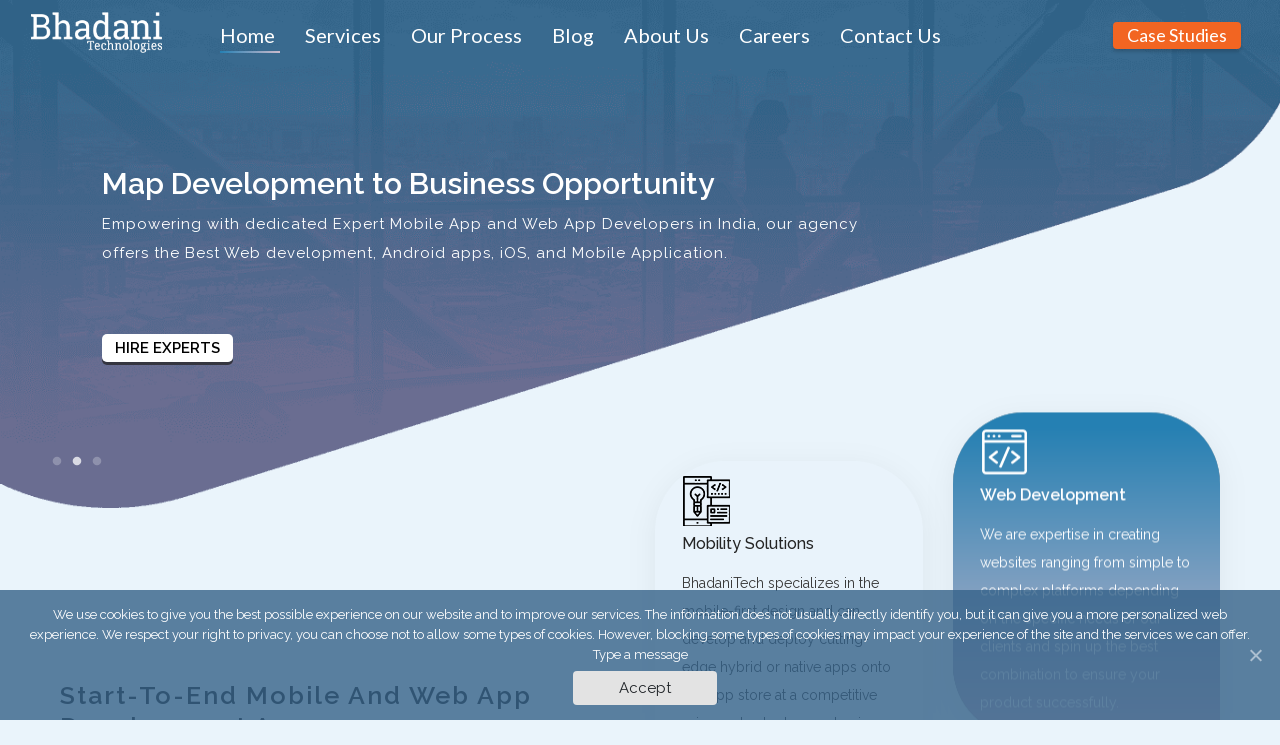

--- FILE ---
content_type: text/html; charset=UTF-8
request_url: https://bhadanitech.com/
body_size: 15913
content:
<!DOCTYPE html>
<html lang="en-US">
<head>
<meta name="p:domain_verify" content="586441e3903a361d3c83387fab24c0e6"/>
<title>Best Mobile App Development Company- IT solutions | BhadaniTech</title>
<meta charset="utf-8">
<meta name="viewport" content="width=device-width, initial-scale=1">
<link rel="icon" type="image/x-icon" href="url_to_my_favicon" />
<link rel="stylesheet" href="https://maxcdn.bootstrapcdn.com/bootstrap/4.5.2/css/bootstrap.min.css">
<link href="https://fonts.googleapis.com/css2?family=Raleway:wght@400;500&display=swap" rel="stylesheet">
<link href="https://fonts.googleapis.com/css2?family=Raleway:wght@600&display=swap" rel="stylesheet">
<link href="https://fonts.googleapis.com/css2?family=Lato:wght@400;700&display=swap" rel="stylesheet">
<link rel="stylesheet" href="https://stackpath.bootstrapcdn.com/font-awesome/4.7.0/css/font-awesome.min.css" />
<link href="https://cdnjs.cloudflare.com/ajax/libs/multi-select/0.9.12/css/multi-select.css" rel="stylesheet">
<!-- <link rel="stylesheet" type="text/css" href="https://bhadanitech.com/wp-content/themes/Bhadani/style.css"> -->
<!-- <link rel="stylesheet" type="text/css" href="https://bhadanitech.com/wp-content/themes/Bhadani/animate-custum.css"> -->
<link rel="stylesheet" type="text/css" href="//bhadanitech.com/wp-content/cache/wpfc-minified/97spkcfa/bfqxn.css" media="all"/>
<link rel="stylesheet" href="https://cdnjs.cloudflare.com/ajax/libs/animate.css/4.1.1/animate.css">
<script type="application/ld+json">{
"@context": "https://schema.org",
"@type": "Corporation",
"name": "Bhadani Technologies",
"alternateName": "Bhadanitech",
"url": "https://bhadanitech.com/",
"logo": "https://bhadanitech.com/wp-content/uploads/2020/11/logo.png",
"contactPoint": [
{
"@type": "ContactPoint",
"telephone": "+91 989 123 8217",
"contactType": "Client service",
"contactOption": "Contact Number",
"areaServed": "US",
"availableLanguage": ["en", "es"]
}
],
"sameAs": [
"https://www.facebook.com/bhadanitech",
"https://twitter.com/bhadanitech",
"https://www.youtube.com/channel/UCRyC376OJNYOdchygcYHiww",
"https://www.linkedin.com/company/bhadani-technologies-private-limited/"
]
}
</script> 
<!-- wow js animation effect -->
<script src="https://cdnjs.cloudflare.com/ajax/libs/wow/1.1.2/wow.min.js"></script>
<!-- Twitter universal website tag code -->
<script>
!function(e,t,n,s,u,a){e.twq||(s=e.twq=function(){s.exe?s.exe.apply(s,arguments):s.queue.push(arguments);
},s.version='1.1',s.queue=[],u=t.createElement(n),u.async=!0,u.src='//static.ads-twitter.com/uwt.js',
a=t.getElementsByTagName(n)[0],a.parentNode.insertBefore(u,a))}(window,document,'script');
// Insert Twitter Pixel ID and Standard Event data below
twq('init','o5cqw');
twq('track','PageView');
</script>
<script>//Reset scroll top
history.scrollRestoration = "manual";
$(window).on('beforeunload', function(){
$(window).scrollTop(0);
});
</script>
<!-- End Twitter universal website tag code -->  
<!-- LIGHT BOX GALLARY CDN -->
<link rel="stylesheet" href="https://cdnjs.cloudflare.com/ajax/libs/lightgallery/1.6.14/css/lightgallery.css">
<!-- slick slider css -->
<link rel="stylesheet" type="text/css" href="//cdn.jsdelivr.net/npm/slick-carousel@1.8.1/slick/slick.css" /> 
<!-- Add the slick-theme.css if you want default styling -->
<link rel="stylesheet" type="text/css" href="//cdn.jsdelivr.net/npm/slick-carousel@1.8.1/slick/slick-theme.css" />
<script src="https://ajax.googleapis.com/ajax/libs/jquery/1.10.2/jquery.min.js"></script>
<!-- slick slider css -->
<!-- new cdn starts -->
<!-- Global site tag (gtag.js) - Google Analytics -->
<script async src="https://www.googletagmanager.com/gtag/js?id=UA-87795352-1"></script>
<script>
window.dataLayer = window.dataLayer || [];
function gtag(){dataLayer.push(arguments);}
gtag('js', new Date());
gtag('config', 'UA-87795352-1');
</script>
<script src="//cdnjs.cloudflare.com/ajax/libs/waypoints/2.0.3/waypoints.min.js"></script>
<script src="https://cdnjs.cloudflare.com/ajax/libs/jquery/3.5.1/jquery.min.js"></script>
<script src="https://cdnjs.cloudflare.com/ajax/libs/popper.js/1.16.0/umd/popper.min.js"></script>
<script src='//bhadanitech.com/wp-content/cache/wpfc-minified/kqg1ftns/bfqxn.js' type="text/javascript"></script>
<!-- <script src="https://bhadanitech.com/wp-content/themes/Bhadani/vendor/slick-1.8.1/slick/slick.min.js"></script> -->
<meta name='robots' content='max-image-preview:large' />
<!-- This site is optimized with the Yoast SEO plugin v15.4 - https://yoast.com/wordpress/plugins/seo/ -->
<meta name="description" content="Empowering with dedicated mobile app developers in India. BhadaniTech is the best mobile app development company offering quality IT solutions." />
<meta name="robots" content="index, follow, max-snippet:-1, max-image-preview:large, max-video-preview:-1" />
<link rel="canonical" href="https://bhadanitech.com/" />
<meta property="og:locale" content="en_US" />
<meta property="og:type" content="website" />
<meta property="og:title" content="Best Mobile App Development Company- IT solutions | BhadaniTech" />
<meta property="og:description" content="Empowering with dedicated mobile app developers in India. BhadaniTech is the best mobile app development company offering quality IT solutions." />
<meta property="og:url" content="https://bhadanitech.com/" />
<meta property="og:site_name" content="Bhadani" />
<meta property="article:publisher" content="https://www.facebook.com/bhadanitech" />
<meta property="article:author" content="https://facebook.com/bhadanitech" />
<meta property="article:modified_time" content="2021-10-07T10:13:43+00:00" />
<meta property="og:image" content="https://bhadanitech.com/wp-content/uploads/2021/01/mainsnap.png" />
<meta property="og:image:width" content="1282" />
<meta property="og:image:height" content="1249" />
<meta name="twitter:card" content="summary_large_image" />
<meta name="twitter:creator" content="@Bhadanitech" />
<meta name="twitter:site" content="@bhadanitech" />
<meta name="twitter:label1" content="Written by">
<meta name="twitter:data1" content="admin">
<meta name="twitter:label2" content="Est. reading time">
<meta name="twitter:data2" content="2 minutes">
<script type="application/ld+json" class="yoast-schema-graph">{"@context":"https://schema.org","@graph":[{"@type":"WebSite","@id":"https://bhadanitech.com/#website","url":"https://bhadanitech.com/","name":"Bhadani","description":"Bhadani","potentialAction":[{"@type":"SearchAction","target":"https://bhadanitech.com/?s={search_term_string}","query-input":"required name=search_term_string"}],"inLanguage":"en-US"},{"@type":"WebPage","@id":"https://bhadanitech.com/#webpage","url":"https://bhadanitech.com/","name":"Best Mobile App Development Company- IT solutions | BhadaniTech","isPartOf":{"@id":"https://bhadanitech.com/#website"},"datePublished":"2020-11-02T04:47:33+00:00","dateModified":"2021-10-07T10:13:43+00:00","description":"Empowering with dedicated mobile app developers in India. BhadaniTech is the best mobile app development company offering quality IT solutions.","inLanguage":"en-US","potentialAction":[{"@type":"ReadAction","target":["https://bhadanitech.com/"]}]}]}</script>
<!-- / Yoast SEO plugin. -->
<link rel='dns-prefetch' href='//unpkg.com' />
<!-- <link rel='stylesheet' id='wp-block-library-css'  href='https://bhadanitech.com/wp-includes/css/dist/block-library/style.min.css?ver=5.8' type='text/css' media='all' /> -->
<!-- <link rel='stylesheet' id='contact-form-7-css'  href='https://bhadanitech.com/wp-content/plugins/contact-form-7/includes/css/styles.css?ver=5.4.2' type='text/css' media='all' /> -->
<!-- <link rel='stylesheet' id='c4wp-public-css'  href='https://bhadanitech.com/wp-content/plugins/wp-captcha//assets/css/c4wp-public.css?ver=5.8' type='text/css' media='all' /> -->
<!-- <link rel='stylesheet' id='pmfcf-sweetalert2-style-css'  href='https://bhadanitech.com/wp-content/plugins/popup-message-contact-form-7/css/sweetalert2.min.css?ver=5.8' type='text/css' media='all' /> -->
<!-- <link rel='stylesheet' id='pmfcf-style-css'  href='https://bhadanitech.com/wp-content/plugins/popup-message-contact-form-7/css/style.css?ver=5.8' type='text/css' media='all' /> -->
<!-- <link rel='stylesheet' id='recent-posts-widget-with-thumbnails-public-style-css'  href='https://bhadanitech.com/wp-content/plugins/recent-posts-widget-with-thumbnails/public.css?ver=7.1.1' type='text/css' media='all' /> -->
<!-- <link rel='stylesheet' id='cookie-notice-front-css'  href='https://bhadanitech.com/wp-content/plugins/cookie-notice/includes/../css/front.min.css?ver=5.8' type='text/css' media='all' /> -->
<!-- <link rel='stylesheet' id='srpw-style-css'  href='https://bhadanitech.com/wp-content/plugins/smart-recent-posts-widget/assets/css/srpw-frontend.css?ver=5.8' type='text/css' media='all' /> -->
<link rel="stylesheet" type="text/css" href="//bhadanitech.com/wp-content/cache/wpfc-minified/8wpnpe3l/bfqxn.css" media="all"/>
<script type='text/javascript' src='https://unpkg.com/axios/dist/axios.min.js?ver=5.8' id='axios-js'></script>
<script src='//bhadanitech.com/wp-content/cache/wpfc-minified/opj946b/bfqxn.js' type="text/javascript"></script>
<!-- <script type='text/javascript' src='https://bhadanitech.com/wp-includes/js/jquery/jquery.min.js?ver=3.6.0' id='jquery-core-js'></script> -->
<!-- <script type='text/javascript' src='https://bhadanitech.com/wp-includes/js/jquery/jquery-migrate.min.js?ver=3.3.2' id='jquery-migrate-js'></script> -->
<!-- <script type='text/javascript' src='https://bhadanitech.com/wp-content/plugins/wp-captcha//assets/js/c4wp-public.js?ver=5.8' id='c4wp-public-js'></script> -->
<!-- <script type='text/javascript' src='https://bhadanitech.com/wp-content/plugins/popup-message-contact-form-7/js/popupscript.js?ver=5.8' id='pmfcf-script-popupscript-js'></script> -->
<!-- <script type='text/javascript' src='https://bhadanitech.com/wp-content/plugins/popup-message-contact-form-7/js/sweetalert2.all.min.js?ver=5.8' id='pmfcf-script-sweetalert2-js'></script> -->
<!-- <script type='text/javascript' src='https://bhadanitech.com/wp-content/plugins/popup-message-contact-form-7/js/jscolor.js?ver=5.8' id='pmfcf-jscolor-js'></script> -->
<link rel="https://api.w.org/" href="https://bhadanitech.com/wp-json/" /><link rel="alternate" type="application/json" href="https://bhadanitech.com/wp-json/wp/v2/pages/11" /><link rel="EditURI" type="application/rsd+xml" title="RSD" href="https://bhadanitech.com/xmlrpc.php?rsd" />
<link rel="wlwmanifest" type="application/wlwmanifest+xml" href="https://bhadanitech.com/wp-includes/wlwmanifest.xml" /> 
<meta name="generator" content="WordPress 5.8" />
<link rel='shortlink' href='https://bhadanitech.com/' />
<link rel="alternate" type="application/json+oembed" href="https://bhadanitech.com/wp-json/oembed/1.0/embed?url=https%3A%2F%2Fbhadanitech.com%2F" />
<link rel="alternate" type="text/xml+oembed" href="https://bhadanitech.com/wp-json/oembed/1.0/embed?url=https%3A%2F%2Fbhadanitech.com%2F&#038;format=xml" />
<script>
(function(h,o,t,j,a,r){
h.hj=h.hj||function(){(h.hj.q=h.hj.q||[]).push(arguments)};
h._hjSettings={hjid:2281111,hjsv:5};
a=o.getElementsByTagName('head')[0];
r=o.createElement('script');r.async=1;
r.src=t+h._hjSettings.hjid+j+h._hjSettings.hjsv;
a.appendChild(r);
})(window,document,'//static.hotjar.com/c/hotjar-','.js?sv=');
</script>
<link rel="icon" href="https://bhadanitech.com/wp-content/uploads/2021/01/favicon.ico.ico" sizes="32x32" />
<link rel="icon" href="https://bhadanitech.com/wp-content/uploads/2021/01/favicon.ico.ico" sizes="192x192" />
<link rel="apple-touch-icon" href="https://bhadanitech.com/wp-content/uploads/2021/01/favicon.ico.ico" />
<meta name="msapplication-TileImage" content="https://bhadanitech.com/wp-content/uploads/2021/01/favicon.ico.ico" />
</head>
<body class="home page-template page-template-index page-template-index-php page page-id-11 cookies-not-set">
<section>
<nav class="navbar navbar-expand-lg navbar-dark bg-transparent fixed-top p-0">
<div class="container-fluid  cusum-design">
<a class="navbar-brand" href="#">
<a href="https://bhadanitech.com" class="logo">
<img class="main-site-logo" src="https://bhadanitech.com/wp-content/uploads/2020/11/logo.png" alt="logo">
</a>
</a>
<button class="navbar-toggler" type="button"  id="toggle-menu"
aria-expanded="false"
aria-label="Toggle navigation">
<span class="navbar-toggler-icon"></span>
</button>
<div class="collapse navbar-collapse" id="navbarSupportedContent">
<ul class="navbar-nav ml-auto resposive-head" id="active-nav">
<li class="nav-item ">
<a class="nav-link head-design" href="https://bhadanitech.com">Home <span
class="sr-only">(current)</span></a>
</li>
<li class="nav-item dropdown dropDownMenu ">
<a class="nav-link head-design drop" href="https://bhadanitech.com/services/"
id="navbarDropdown"  aria-haspopup="true" aria-expanded="false">
Services
</a>
<div class="dropdown-menu custom-hover-menu m-0 border-0" aria-labelledby="navbarDropdown">
<a class="dropdown-item" href="https://bhadanitech.com/services/mobility-solutions">
<i class="fa fa-angle-double-right header-icon" aria-hidden="true"></i>Mobility
Solutions</a>
<div class="dropdown-divider"></div>
<a class="dropdown-item" href="https://bhadanitech.com/web-development">
<i class="fa fa-angle-double-right header-icon" aria-hidden="true"></i>Web
Development</a>
<div class="dropdown-divider"></div>
<a class="dropdown-item" href="https://bhadanitech.com/product-engineering">
<i class="fa fa-angle-double-right header-icon" aria-hidden="true"></i>Product
Engineering</a>
<div class="dropdown-divider"></div>
<a class="dropdown-item" href="https://bhadanitech.com/ui-ux-design">
<i class="fa fa-angle-double-right header-icon" aria-hidden="true"></i>UI/UX
Design</a>
<div class="dropdown-divider"></div>
<a class="dropdown-item" href="https://bhadanitech.com/quality-assurance">
<i class="fa fa-angle-double-right header-icon" aria-hidden="true"></i>Quality
Assurance</a>
<div class="dropdown-divider"></div>
<a class="dropdown-item" href="https://bhadanitech.com/hosting-deployment">
<i class="fa fa-angle-double-right header-icon" aria-hidden="true"></i>Hosting &
Deployment</a>
</div>
</li>
<li class="nav-item">
<a class="nav-link head-design" href="https://bhadanitech.com/our-process/">Our Process</a>
</li>
<li class="nav-item">
<a class="nav-link head-design" href="https://bhadanitech.com/blog/">Blog</a>
</li>
<li class="nav-item">
<a class="nav-link head-design" href="https://bhadanitech.com/about-us/">About Us</a>
</li>
<li class="nav-item">
<a class="nav-link head-design" href="https://bhadanitech.com/careers/">Careers</a>
</li>
<li class="nav-item">
<a class="nav-link head-design" href="https://bhadanitech.com/contact-us/">Contact
Us</a>
</li>
<li class="nav-item d-flex">
<span class="Case-study">
<a class="nav-link last-nav" href="https://bhadanitech.com/case-studies/">Case Studies</a>
</span>    
</li>
</ul>
<!--  <ul class="navbar-nav ml-auto resposive-head">
<li id="menu-"><a class="nav-link head-design" href="https://bhadanitech.com/">Home</a>
</li><li class="nav-item dropdown dropDownMenu">
<a href="https://bhadanitech.com/services/" class="dropdown-toggle nav-link head-design drop" data-toggle="dropdown">Services <b class="caret"></b></a><ul class="dropdown-menu custom-hover-menu"><li id="menu-"><a class="dropdown-item" href="https://bhadanitech.com/services/mobility-solutions/">Mobility Solutions</a><li id="menu-"><a class="dropdown-item" href="https://bhadanitech.com/services/web-development/">Web Development</a><li id="menu-"><a class="dropdown-item" href="https://bhadanitech.com/services/product-engineering/">Product Engineering</a><li id="menu-"><a class="dropdown-item" href="https://bhadanitech.com/services/ui-ux-design/">UI/UX Design</a><li id="menu-"><a class="dropdown-item" href="https://bhadanitech.com/services/quality-assurance/">Quality Assurance</a><li id="menu-"><a class="dropdown-item" href="https://bhadanitech.com/services/hosting-deployment-services/">Hosting &#038; Deployment</a></ul>
</li><li id="menu-"><a class="nav-link head-design" href="https://bhadanitech.com/blog/">blog</a>
</li><li id="menu-"><a class="nav-link head-design" href="https://bhadanitech.com/about-us/">About Us</a>
</li><li id="menu-"><a class="nav-link head-design" href="https://bhadanitech.com/careers/">Careers</a>
</li><li id="menu-"><a class="nav-link head-design" href="https://bhadanitech.com/contact-us/">Contact Us</a>
</li>
</ul>  -->
</div>
</div>
</nav>
</section>
<body>
<script>
$(function() {
var current = location.pathname;
$('#active-nav li a').each(function() {
var $this = $(this);
// console.log('>????', $this)
// if the current path is like this link, make it active
if ($this.attr('href').indexOf(current) !== -1) {
$this.addClass('active');
}
});
if (window.location.pathname === '/') {
let looping = $('.nav-link.head-design');
for (let i = 0; i < looping.length; i++) {
if (i == 0) {
looping[i].classList.add('active')
} else {
looping[i].classList.remove('active')
}
}
}
})
</script>
<script>
new WOW().init();
</script>
<script>
$(document).ready(function(){
$("#toggle-menu").click(function(){
let navMenuWrapper=$("#navbarSupportedContent")
if(navMenuWrapper.hasClass("show")){
navMenuWrapper.removeClass("show");
$(".body-overlay").remove();
}
else{
navMenuWrapper.addClass("show");
const newDiv = document.createElement("div")
newDiv.setAttribute("class", "body-overlay")
document.body.append(newDiv)
}
});
$(document).on("click",".body-overlay,#navbarSupportedContent",function(){
// $("#toogle-menu").trigger("click");
$("#navbarSupportedContent").removeClass("show");
$(".body-overlay").remove();
})
});
</script>
<script type="text/javascript">
$(document).ready(function() {
$("#custum-galary").lightGallery({
}); 
});
</script>
<div class="main-top">
<div class="main-slider-section-second">
<div class="slider">
<div class="main-design">
<img class="second-main-slick" src="https://bhadanitech.com/wp-content/uploads/2021/01/Slider1-min.png" alt=“it_solutions_provider_company” title=“it_solutions_provider_company”>
<div class=" header-heading">
<div class="child-header-content">
<h3 class="heading-text">Dedicated Team</h3>
<p class="peragrap-banner">Hire the best app developers to grow your business through digitally transform your online presence. We have a remote and dedicated developers team that can provide you with excellent development expertise. The best part is that you get to choose your team.                        </p>
<a href="https://bhadanitech.com/contact-us/" class="button-service"><span
class="hire-banner">Hire
Experts </span></a>
</div>
</div>
</div>
<div class="main-design">
<img class="second-main-slick" src="https://bhadanitech.com/wp-content/uploads/2021/10/slider2-min.png" alt=“it_solutions_provider_company” title=“it_solutions_provider_company”>
<div class=" header-heading">
<div class="child-header-content">
<h3 class="heading-text">Map Development to Business Opportunity</h3>
<p class="peragrap-banner">Empowering with dedicated Expert Mobile App and Web App Developers in India, our agency offers the Best Web development, Android apps, iOS, and Mobile Application.                        </p>
<a href="https://bhadanitech.com/contact-us/" class="button-service"><span
class="hire-banner">Hire
Experts </span></a>
</div>
</div>
</div>
<div class="main-design">
<img class="second-main-slick" src="https://bhadanitech.com/wp-content/uploads/2021/01/slider3-min.png" alt=“it_solutions_provider_company” title=“it_solutions_provider_company”>
<div class=" header-heading">
<div class="child-header-content">
<h3 class="heading-text">Build, Enhance or Evolve Your Solution</h3>
<p class="peragrap-banner">We will deeply dive into your business process & will turn your imagination into Innovation. We deliver the exact digital solution you need.                        </p>
<a href="https://bhadanitech.com/contact-us/" class="button-service"><span
class="hire-banner">Hire
Experts </span></a>
</div>
</div>
</div>
</div>
</div>
</div>
<section>
</section>
<!-- <a class="carousel-control-prev" href="#demo" data-slide="prev"> <span class="carousel-control-prev-icon"></span> </a>
<a class="carousel-control-next" href="#demo" data-slide="next"> <span class="carousel-control-next-icon"></span> </a> -->
<section class="main-inner-section">
<div class="container-fluid coloum-width ">
<div class="row">
<div class=" col-md-12 col-lg-5 col-xl-6">
<h1 class="main-inner-section-heading">Start-To-End Mobile And Web App Development Agency</h1>
<p class="main-sec-text-2">Bhadani Technologies is one of the best Mobile App Development Company that provide custom software solutions to startups and enterprises. We are skilled in developing a technically advanced, engaging, and high-performance web solution for your businesses. We provide custom software development services based on open-source technologies, tailored to your unique needs.                </p>
<div class="button-service"></div>
<a class="services-buttons" href="https://bhadanitech.com/services/">Services</a>
</div>
<div class="col-md-12 col-lg-7 col-xl-6 ">
<div class="row">
<div class="col-lg-6  ">
<a href="https://bhadanitech.com/services/mobility-solutions/">
<div class="inner-services-one">
<img class="card-black" src="https://bhadanitech.com/wp-content/uploads/2020/11/Mobility-Solutions.png" alt=“Mobility_Solutions” title=“Mobility_Solutions”>
<img class="card-white" src="https://bhadanitech.com/wp-content/uploads/2020/11/Mobility-Solutions-1.png" alt=“Mobility_Solutions” title=“Mobility_Solutions”>
<h4 class="inner-heading">Mobility Solutions</h4>
<p class="main-sec-text">BhadaniTech specializes in the mobile-first design and can develop and deploy cutting-edge hybrid or native apps onto any app store at a competitive price and unlock more business value.                                </p>
</div>
</a>
</div>
<div class="col-lg-6">
<a href="https://bhadanitech.com/services/web-development/">
<div class="inner-services-two">
<img class="card-black" src="https://bhadanitech.com/wp-content/uploads/2020/11/Web-Develoment-2.png" alt=“Web_Development” title=“Web_Development”>
<img class="card-white" src="https://bhadanitech.com/wp-content/uploads/2020/11/web-development-2.png" alt=“Web_Development” title=“Web_Development”>
<h4 class="inner-heading-2">Web Development</h4>
<p class="main-sec-text-22">We are expertise in creating websites ranging from simple to complex platforms depending on the specific needs of our clients and spin up the best combination to ensure your product successfully.</p>
</div>
</a>
</div>
</div>
<div class="row">
<div class="col-lg-6 custum-section-3">
<a href="https://bhadanitech.com/services/product-engineering/">
<div class="inner-services-one">
<img class="card-black" src="https://bhadanitech.com/wp-content/uploads/2020/11/Product-Engineering.png" alt=“Product_Engineering” title=“Product_Engineering”>
<img class="card-white" src="https://bhadanitech.com/wp-content/uploads/2020/11/Product-Engineering-1.png">
<h4 class="inner-heading">Product Engineering</h4>
<p class="main-sec-text">Our software development teams expertise in product engineering and work remotely to align your requirements that can forge in building technology-driven products for long-term growth and success.</p>
</div>
</a>
</div>
<div class="col-lg-6">
<a href="https://bhadanitech.com/services/ui-ux-design/">
<div class="inner-services-one">
<img class="card-black" src="https://bhadanitech.com/wp-content/uploads/2020/11/UIUX-Design.png" alt=“UI-UX” title=“UI-UX”>
<img class="card-white" src="https://bhadanitech.com/wp-content/uploads/2020/11/UIUX-Design-1.png" alt=“UI-UX” title=“UI-UX”>
<h4 class="inner-heading">UI/UX Design</h4>
<p class="main-sec-text">All decisions we take with the end user's mind and requirements, through wireframing and prototyping to the development and user testing, no matter the complexity of your project.</p>
</div>
</a>
</div>
</div>
</div>
</div>
</div>
</section>
<section>
<div class="container-fluid coloum-width">
<div class="row">
<div class="col-md-12">
<div class="top-mid-content-parent">
<h4>
A smart choice to give new direction to your success
</h4>
<p class="video-content">
We pride ourselves on building successful, end-to-end web and mobile applications. We're always on the cutting edge of tech. BhadaniTech Technians focus on providing cloud-based, end-to-end DevOps services and solutions that could integrate seamlessly with your existing infrastructure.
</p>
<a href="https://bhadanitech.com/services/" style="padding: 8px;font-size: 16px;">Read More
<hr style="margin-top: auto;">
</a>
</div>
</div>	
<div class="col-md-12">
<div class="image-parent-mid"data-toggle="modal" data-target="#myModal">
<!-- 				<img class="child-img-mid"src="wp-content/uploads/2021/09/middle-bhadani.png" alt="mid-image" />	
<img class="child-icon-mid" src="wp-content/uploads/2021/09/play-mid-icon.png" alt="play-icon" >
-->
<iframe width="660" height="380" src="https://www.youtube.com/embed/_odCPtlhBgs" title="YouTube video player" frameborder="0" allow="accelerometer; autoplay; clipboard-write; encrypted-media; gyroscope; picture-in-picture" allowfullscreen></iframe>
</div>
</div>	
</div>
</div>
</section> 
<section class="main-inner">
<div class="container-fluid coloum-width">
<div class="row  gradient-color-inner-home-page">
<div class="col-12 col-md-12 col-lg-5 ">
<!-- <div class="cre-animate" data-animation="slide-in-from-left" data-speed="1000" data-delay="0" data-offset="50%" data-easing="easeInOutBack"> -->
<div class=" wow fadeIn" data-wow-delay="0.4s">
<img class="img-fluid gradient-color-img" src="https://bhadanitech.com/wp-content/uploads/2020/11/Imag01.png" alt=“Development-models” title=“Development-models”>
</div>
<!-- </div> -->
</div>
<div class="col-12 col-md-12 col-lg-7">
<!-- <div class="cre-animate" data-animation="slide-in-from-right" data-speed="1000" data-delay="0" data-offset="50%" data-easing="easeInOutBack"> -->
<div class="featurs">
<div class="row">
<div class="col-2 col-md-2 col-lg-1">
<div class="gradient-color wow fadeInUp" data-wow-delay="0.2s">
<h4 class="gradient-heading">1
</h4>
<span class="li-dot"></span>
<span class="li-dot"></span>
<span class="li-dot"></span>
<span class="li-dot"></span>
<span class="li-dot"></span>
<span class="li-dot"></span>
</div>
</div>
<div class="col-10 col-md-10 col-lg-11">
<div class="design-content wow fadeInUp" data-wow-duration="2s" data-wow-delay="0.2s">
<h3 class="main-inner-heading">
Technical feasibility checks</h3>
<p class="main-inner-text">We verify the minute aspects of the application design, analyze the scope and limitations from technological aspects, and bring feasible ideas into reality.</p>
</div>
</div>
</div>
</div>
<div class="featurs">
<div class="row">
<div class="col-2 col-md-2 col-lg-1">
<div class="gradient-color wow fadeInUp" data-wow-duration="2s" data-wow-delay="0.4s">
<h4 class="gradient-heading ">2</h4>
<span class="li-dot"></span>
<span class="li-dot"></span>
<span class="li-dot"></span>
<span class="li-dot"></span>
<span class="li-dot"></span>
<span class="li-dot"></span>
</div>
</div>
<div class="col-10 col-md-10 col-lg-11">
<div class="design-content wow fadeInUp" data-wow-duration="2s" data-wow-delay="0.4s">
<h3 class="main-inner-heading">
Mobile and Web product design and development</h3>
<p class="main-inner-text">We build an excellent user-friendly interface with the positioning of components and fast loading with differentiated animations.</p>
</div>
</div>
</div>
</div>
<div class="featurs">
<div class="row">
<div class="col-2 col-md-2 col-lg-1">
<div class="gradient-color wow fadeInUp" data-wow-duration="2s" data-wow-delay="0.6s">
<h4 class="gradient-heading">3</h4>
<span class="li-dot"></span>
<span class="li-dot"></span>
<span class="li-dot"></span>
<span class="li-dot"></span>
<span class="li-dot"></span>
<span class="li-dot"></span>
</div>
</div>
<div class="col-10 col-md-10 col-lg-11">
<div class="design-content wow fadeInUp" data-wow-duration="2s" data-wow-delay="0.6s">
<h3 class="main-inner-heading">
Maintain data security and confidentiality</h3>
<p class="main-inner-text">Our attention is to maintain security for each kind of mobile apps. That means safeguarding such things as data confidentiality, integrity, and availability.</p>
</div>
</div>
</div>
</div>
<div class="featurs">
<div class="row">
<div class="col-2 col-md-2 col-lg-1">
<div class="gradient-color wow fadeInUp" data-wow-duration="2s" data-wow-delay="0.8s">
<h4 class="gradient-heading ">4</h4>
<span class="li-dot"></span>
<span class="li-dot"></span>
<span class="li-dot"></span>
<span class="li-dot"></span>
<span class="li-dot"></span>
<span class="li-dot"></span>
</div>
</div>
<div class="col-10 col-md-10 col-lg-11">
<div class="design-content wow fadeInUp" data-wow-delay="0.8s">
<h3 class="main-inner-heading">
Rigorous user experience testing</h3>
<p class="main-inner-text">We implement the latest technologies while developing mobile apps. Our professionals test and ensure product quality so that the application can deliver qualitative results.</p>
</div>
</div>
</div>
</div>
<!-- </div> -->
</div>
</div>
</div>
</section>
<!-- <section class="sub-inner">
<div class="container-fluid coloum-width">
<div class="row">
<div class="col-12 col-md-6 col-lg-3">
<h1 class="counter plus-icon" >40 </h1>
<h2>Happy Clients</h2>
</div>
<div class="col-12 col-md-6 col-lg-3">
<h1 class="counter plus-icon" >100 </h1>
<h2> Projects Delivered</h2>
</div>
<div class="col-12 col-md-6 col-lg-3">
<h1 class="counter plus-icon" >120 </h1>
<h2>Website Design</h2>
</div>
<div class="col-12 col-md-6 col-lg-3">
<h1 class="counter plus-icon" >10 </h1>
<h2>Countries of Clients</h2>
</div>
</div>
</section> -->
<section class="sub-inner">
<div class="container-fluid coloum-width">
<div class="row">
<div class="col-12 col-md-6 col-lg-3 " id="counter">
<h4 class="count plus-icon">40</h4>
<h2>Happy Clients</h2>
</div>
<div class="col-12 col-md-6 col-lg-3">
<h4 class="count plus-icon">100</h4>
<h2> Projects Delivers</h2>
</div>
<div class="col-12 col-md-6 col-lg-3">
<h4 class="count plus-icon">120</h4>
<h2>Website Design</h2>
</div>
<div class="col-12 col-md-6 col-lg-3">
<h4 class="count plus-icon">10</h4>
<h2>Countries Clients</h2>
</div>
</div>
</div>
</section>
<section class="inner-team">
<div class="container-fluid coloum-width">
<div class="row">
<div class="col-12 col-md-12 col-lg-6">
<div class=" wow fadeIn" data-wow-duration="2s" data-wow-delay="0.6s">
<img class="img-fluid gradient-color-img-2" src="https://bhadanitech.com/wp-content/uploads/2020/11/who-we-are-1.png" alt=“most_trusted_IT_solution_provider_companies” title=“most_trusted_IT_solution_provider_companies”>
</div>
</div>
<div class="col-12 col-md-12 col-lg-6 ">
<div class="content">
<h2 class="wow fadeIn team-border-2" data-wow-duration="2s" data-wow-delay="0.4s">
Who We Are?</h2>
<!-- <div class=""></div> -->
<div class="wow fadeIn" data-wow-duration="2s" data-wow-delay="0.6s">
<h3>Working with passion and having an excellent team <br/> with big ambition.</h3>
<p>Bhadani Technologies</a> is one of the most trusted IT solution provider companies to develop Software, Web, Mobile Apps development, and Testing services. We build custom software solutions for ventures and enterprises. </br> </br>
We believe that being a best Website and Mobile App Development Company can immeasurably improve our client's business and solve many problems that exist. We are critical thinkers, planners, and a complete bunch of creativity with depth knowledge of this domain industry.
</br> </br>
We possess keen insights into cutting edge technologies and development principles, professionalism, and keen skills as well as common sense, business ethics, and sense of humor.                    </div>
</div>
</p>
</div>
</div>
</div>
</section>
<section class="what-make-section">
<div class="container-fluid coloum-width">
<div class="row">
<div class="col-12 col-md-12 col-lg-6">
<div>
<div class=" wow fadeIn" data-wow-duration="2s" data-wow-delay="0.4s">
<h2>What Makes Us Different?</h2>
<div class="what-make-border"></div>
</div>
<p class="wow fadeIn" data-wow-duration="2s" data-wow-delay="0.6s">
We have the process for custom Web App and Mobile App Development Company that will be as clear and transparent for you as possible. We follow the industry's best practices and deliver high-quality products within the service level agreement that will exceed your expectations. </br></br>
We also look beyond technologies, and our value lies in keeping all promises that we make and deliver innovative solutions to our clients. We innovate the product from the latest technologies, design approaches, and development methodologies to build cutting edge software products. </br></br>
Our major focus is on delivering secure and reliable solutions for a long-term value that enables our clients to concentrate on their core business objectives.                    </p>
</div>
</div>
<div class="col-12 col-md-12 col-lg-6">
<div class=" wow fadeIn" data-wow-duration="2s" data-wow-delay="0.4s">
<img class="img-fluid gradient-color-img-3" src="https://bhadanitech.com/wp-content/uploads/2020/12/What-Makes-Us-Different-1-2.png" alt=“software_development” title=“software_development”>
</div>
</div>
</div>
</div>
</section>
<section class="case-study-new-design-fix theme-light">
<div class="container-fluid coloum-width" id="data_fetch_ajax">
<!-- 		<div id="search-filter"></div> -->
<div class="row d-flex justify-content-center">
<div class="col-12 col-md-12 col-lg-12">
<div class="wow pulse" data-wow-duration="3s" data-wow-delay="0.9s">
<h2 class="blog-heading pt-3">Case Studies</h2>
<div class="case-border"></div>
<p class="case-sub-text fadeInUp" data-wow-duration="2s" data-wow-delay="0.6s">With BhadaniTech, you
can
strengthen your knowledge and experience with useful, well-understanding of technologies, tools,
and
engagement in all segments of BhadaniTech.</p>
</div>
</div>
<div class="col-md-12 col-lg-4  mb-4">
<a href="https://bhadanitech.com/case/quiz-web-portal-2/">
<div class="main-case-parent">
<img class="img-fluid and-mand-logo lazyloaded" src="https://bhadanitech.com/wp-content/uploads/2021/09/CowbellPediaCLMC-feature-image-min.png	">
<div class="inner-case-child">
<img class="img-fluid Web-dev-img" src="https://bhadanitech.com/wp-content/uploads/2021/01/Entertainment.png"> 
<h4>Quiz Web Portal</h4>
<p>The Quiz show aims to promote academic excellence in schools.</p>
<h5>View More<i class="fa fa-angle-double-right my-sign" aria-hidden="true"></i>
</h5>
</div>
</div>
</a>
</div>
<div class="col-md-12 col-lg-4  mb-4">
<a href="https://bhadanitech.com/case/online-game-tv-show-2/">
<div class="main-case-parent">
<img class="img-fluid and-mand-logo lazyloaded" src="https://bhadanitech.com/wp-content/uploads/2021/09/Online-Game-TV-Show-header-feature-image-min.png	">
<div class="inner-case-child">
<img class="img-fluid Web-dev-img" src="https://bhadanitech.com/wp-content/uploads/2021/01/Entertainment.png"> 
<h4>Online Game TV Show</h4>
<p>Our target is promoting Sciences among secondary school students. </p>
<h5>View More<i class="fa fa-angle-double-right my-sign" aria-hidden="true"></i>
</h5>
</div>
</div>
</a>
</div>
<div class="col-md-12 text-right pr-5">
<div class="right-more-study">
<a href="https://bhadanitech.com/case-studies" type="button" class="blog-more-button btn">View All</a>	
</div>	
</div>
</div>
</div>
</section>
<section class="get-in-touch">
<div class="container">
<div class="row">
<div class="col-12">
<div class="wow fadeIn" data-wow-duration="2s" data-wow-delay="0.4s">
<h6 class="get-in-border">Get In Touch</h6>
</div>
<p class="get-in-peragraf wow fadeIn" data-wow-duration="2s" data-wow-delay="0.6s"> We would love to
hear from you and happy to answer your
questions that set your business up for success, get in touch with our team today, and leave the
rest to us. </p>
<div class="m-auto">
<!-- <form class="form-inline form-row custum-get">
<div class="form-group ">
<input type="text" class="form-control" id="inputPassword2" placeholder="Enter Your Mail Id">
</div>
<button type="submit" class="get-in-touch-button">Submit</button>
</form> -->
</div>
<div class=" wow fadeIn" data-wow-duration="2s" data-wow-delay="0.8s">
<div role="form" class="wpcf7" id="wpcf7-f570-p5894-o1" lang="en-US" dir="ltr">
<div class="screen-reader-response"><p role="status" aria-live="polite" aria-atomic="true"></p> <ul></ul></div>
<form action="/#wpcf7-f570-p5894-o1" method="post" class="wpcf7-form init" novalidate="novalidate" data-status="init">
<div style="display: none;">
<input type="hidden" name="_wpcf7" value="570" />
<input type="hidden" name="_wpcf7_version" value="5.4.2" />
<input type="hidden" name="_wpcf7_locale" value="en_US" />
<input type="hidden" name="_wpcf7_unit_tag" value="wpcf7-f570-p5894-o1" />
<input type="hidden" name="_wpcf7_container_post" value="5894" />
<input type="hidden" name="_wpcf7_posted_data_hash" value="" />
</div>
<div class="row custum-get">
<div class="col-lg-4 ml-auto">
<div class="form-group ">
<span class="wpcf7-form-control-wrap email-555"><input type="email" name="email-555" value="" size="40" class="wpcf7-form-control wpcf7-text wpcf7-email wpcf7-validates-as-required wpcf7-validates-as-email form-control input-fieldsize" aria-required="true" aria-invalid="false" placeholder="Enter your email address" /></span>
</div>
</div>
<div class="col-lg-5 pl-sm-0 d-flex justify-content-center justify-content-md-start">
<input type="submit" value="Submit" class="wpcf7-form-control wpcf7-submit btn get-in-touch-button" />
</div>
</div>
<div class="wpcf7-response-output" aria-hidden="true"></div></form></div>                </div>
</div>
</div>
</div>
</section>
<section class="blog-section theme-light py-0 py-md-4">
<div class="container-fluid coloum-width">
<div class="row">
<div class="col-lg-4">
<div class="main-content">
<a href="https://bhadanitech.com/Blog/best-practices-for-user-onboarding-onboarding-ux-guide/"><img class="img-fluid"
src="https://bhadanitech.com/wp-content/uploads/2021/11/Best-Practices-For-User-Onboarding-Onboarding-UX-Guide.jpg"></a>
<a href="https://bhadanitech.com/Blog/best-practices-for-user-onboarding-onboarding-ux-guide/">
<h3 class="blog-post-name">Best Practices For User Onboarding-Onboarding UX Guide</h3>
</a>
<!-- <p class="blog-post-peragraf"></p> -->
<div class="text-justify mb-2">
<p>Designing a good user onboarding process is essential for product growth and keeping users coming back. When they first start using your product, all consumers require some direction &#8211; it&#8217;s only natural that you lead them through the essential features of your design. A good user onboarding flow, on the other hand, is much more [&hellip;]</p>
</div>
<!-- <div class="text-center">
<a href="https://bhadanitech.com/Blog/best-practices-for-user-onboarding-onboarding-ux-guide/" type="button" class="blog-section-button btn">Read More</a>
</div> -->
</div>
</div>
<div class="col-lg-4">
<div class="main-content">
<a href="https://bhadanitech.com/Blog/what-is-the-definition-of-interaction-designixd/"><img class="img-fluid"
src="https://bhadanitech.com/wp-content/uploads/2021/11/Why-two-factor-Authentication-is-important-for-Social-media-and-Application-Software.jpg"></a>
<a href="https://bhadanitech.com/Blog/what-is-the-definition-of-interaction-designixd/">
<h3 class="blog-post-name">What is the Definition of Interaction Design(IxD)?</h3>
</a>
<!-- <p class="blog-post-peragraf"></p> -->
<div class="text-justify mb-2">
<p>Definition of Interaction Design(IxD): Under the roof of user experience design, interaction design falls. Interaction Design, or IxD, is the process of developing digital products and services that can be interacted with by users. Interaction design is a subset of UX that deals with designing digital products that interact with the end user. To be [&hellip;]</p>
</div>
<!-- <div class="text-center">
<a href="https://bhadanitech.com/Blog/what-is-the-definition-of-interaction-designixd/" type="button" class="blog-section-button btn">Read More</a>
</div> -->
</div>
</div>
<div class="col-lg-4">
<div class="main-content">
<a href="https://bhadanitech.com/Blog/9-reasons-why-bespoke-software-is-the-best-option/"><img class="img-fluid"
src="https://bhadanitech.com/wp-content/uploads/2021/10/9-Reasons-why-bespoke-software-is-the-best-verson-for-business-1.jpg"></a>
<a href="https://bhadanitech.com/Blog/9-reasons-why-bespoke-software-is-the-best-option/">
<h3 class="blog-post-name">9 Reasons why Bespoke Software is the best option ?</h3>
</a>
<!-- <p class="blog-post-peragraf"></p> -->
<div class="text-justify mb-2">
<p>Bespoke Software Development is fully customizable software and developed to meet the needs of the client. If any customizations are required, they are completed efficiently. Additionally, custom software development, like traditional development, requires the adoption of technologies. This software was created for a specific client based on their business needs. Furthermore, it cannot be licensed [&hellip;]</p>
</div>
<!-- <div class="text-center">
<a href="https://bhadanitech.com/Blog/9-reasons-why-bespoke-software-is-the-best-option/" type="button" class="blog-section-button btn">Read More</a>
</div> -->
</div>
</div>
<div class="col-md-12 text-right pr-5">
<a href="https://bhadanitech.com/blog/" type="button" class="blog-more-button btn">More Reading</a>
<!-- <button type="button" class="blog-more-button btn">More Reading</button> -->
</div>
</div>
</div>
</section>
<section class="partners-section">
<div class="container-fluid coloum-width">
<div class="row">
<div class="col-lg-12">
<div class="partners-section-border"></div>
<h5>Our Clients</h5>
</div>
</div>
<div class="row">
<div class="client-image col-6 col-md-6 col-lg-4">
<div>
<img class="img-fluid" src="https://bhadanitech.com/wp-content/uploads/2020/12/impekable.png">
</div>
</div>
<div class="client-image col-6 col-md-6 col-lg-4">
<div>
<img class="img-fluid" src="https://bhadanitech.com/wp-content/uploads/2020/12/itndesign.png">
</div>
</div>
<div class="client-image col-6 col-md-6 col-lg-4">
<div>
<img class="img-fluid" src="https://bhadanitech.com/wp-content/uploads/2020/12/Opadal-Works.png">
</div>
</div>
<div class="client-image col-6 col-md-6 col-lg-4">
<div>
<img class="img-fluid" src="https://bhadanitech.com/wp-content/uploads/2020/12/tepia.png">
</div>
</div>
<div class="client-image col-6 col-md-6 col-lg-4">
<div>
<img class="img-fluid" src="https://bhadanitech.com/wp-content/uploads/2020/12/lenzera.png">
</div>
</div>
<div class="client-image col-6 col-md-6 col-lg-4">
<div>
<img class="img-fluid" src="https://bhadanitech.com/wp-content/uploads/2020/12/home-diversation.png">
</div>
</div>
</div>
</div>
</section>
<section class="client-section">
<div class="testimonial_slider_2">
<div class="boo_inner clearfix">
<div class="slide_content">
<div class="testimonial_2">
<div class="content_2">
<div class="wow fadeIn" data-wow-duration="2s" data-wow-delay="0.4s">
<div class="clients-section-border"></div>
<h3 class="text-center our-testimonial">Testimonies</h3>
</div>
<div class="container-fluid coloum-width">
<div class="row my-5">
<div class="col-12 col-md-12 col-lg-4" class="client-image-slider">
<div class="wow fadeIn" data-wow-duration="2s" data-wow-delay="0.4s">
<div class="home-page-testimonial-main">
<img class="slider-top-middle" src="https://bhadanitech.com/wp-content/uploads/2020/11/Client2.png">
<div class="client-image-slider">
<h4 class="testmonial-name">Dustin,Tepia</h4>
<p class="text-center">The BTPL team are a pleasure to work with. They are dedicated and reliable professionals who have delivered time and again for my personal and professional projects. They continue to demonstrate superb communication skills and admirable work ethics.</p>
</div>
</div>
</div>
</div>
<div class="col-12 col-md-12 col-lg-4" class="client-image-slider">
<div class="wow fadeIn" data-wow-duration="2s" data-wow-delay="0.4s">
<div class="home-page-testimonial-main">
<img class="slider-top-middle" src="https://bhadanitech.com/wp-content/uploads/2020/11/Client1.png">
<div class="client-image-slider">
<h4 class="testmonial-name">Monir M, Impekable</h4>
<p class="text-center">We had an excellent experience working with the Bhadani Technologies team. Together we have implemented a variety of complex development projects using best practices within .NET and Javascript ecosystems. They have acted as a trusted partner, helping us rapidly, effectively and consistently scale on-demand to deliver projects on-time and within budget constraints. We look forward to continuing a long term relationship as we grow our business.</p>
</div>
</div>
</div>
</div>
<div class="col-12 col-md-12 col-lg-4" class="client-image-slider">
<div class="wow fadeIn" data-wow-duration="2s" data-wow-delay="0.4s">
<div class="home-page-testimonial-main">
<img class="slider-top-middle" src="https://bhadanitech.com/wp-content/uploads/2020/12/Client3-1.png">
<div class="client-image-slider">
<h4 class="testmonial-name">Indran Naidoo, Itndesign</h4>
<p class="text-center">The team at BhandaniTech are a professional group of individuals providing high quality development services. The team is very capable in developing solutions that are reliable and predictable. The solid leadership and proven track record of the head of the company, Mr. Pintu Kumar ensures that the development and final delivery of the product is within the negotiated timeline and within budget. I highly recommend BhandaniTech for your next project.</p>
</div>
</div>
</div>
</div>
</div>
</div>
</div>
</div>
</div>
</div>
</div>
</section>
<!-- The Modal -->
<!--   <div class="modal fadein" id="myModal">
<div class="modal-dialog modal-dialog-centered modal-lg">
<div class="modal-content" style="background-color: transparent; border:0;"> -->
<!-- Modal Header -->
<!--         <div class="modal-header mine-border" >
<button type="button" class="close close-icon-modal" data-dismiss="modal">&times;</button>
</div>
-->
<!-- Modal body -->
<!--         <div class="modal-body bg-transparent"  >
<a href="https://youtu.be/_odCPtlhBgs"/>
<iframe width="100%" height="350" src="https://www.youtube.com/embed/_odCPtlhBgs" title="YouTube video player" frameborder="0" allow="accelerometer; autoplay; clipboard-write; encrypted-media; gyroscope; picture-in-picture" allowfullscreen></iframe> -->
<!-- 			<iframe src="https://www.youtube.com/embed/_odCPtlhBgs?showinfo=0&amp;rel=0" width="800" height="460" frameborder="0"></iframe> -->
<!--         </div>
</div>
</div>
</div> -->
<section class="nav-tabs-section">
<div class="container-fluid nav-inner">
<div class="row">
<div class="col-md-4 col-lg-3 tab-sec pr-0">
<div class="nav flex-column nav-pills" id="v-pills-tab" role="tablist" aria-orientation="vertical">
<a class="nav-link active fotter-dot" id="v-pills-profile-tab" data-toggle="pill"
href="#v-pills-profile" role="tab" aria-controls="v-pills-profile" aria-selected="false">Web
Development</a>
<a class="nav-link fotter-dot" id="v-pills-home-tab" data-toggle="pill" href="#v-pills-home"
role="tab" aria-controls="v-pills-home" aria-selected="true">Mobility Solutions</a>
<a class="nav-link fotter-dot" id="v-pills-messages-tab" data-toggle="pill" href="#v-pills-messages"
role="tab" aria-controls="v-pills-messages" aria-selected="false">Product Engineering</a>
<a class="nav-link fotter-dot" id="v-pills-settings-tab" data-toggle="pill" href="#v-pills-settings"
role="tab" aria-controls="v-pills-settings" aria-selected="false">UI /
UX Design</a>
<a class="nav-link fotter-dot" id="v-pills-qulity-tab" data-toggle="pill" href="#v-pills-qulity"
role="tab" aria-controls="v-pills-qulity" aria-selected="false">Quality Assurance</a>
<a class="nav-link fotter-dot" id="v-pills-hosting-tab" data-toggle="pill" href="#v-pills-hosting"
role="tab" aria-controls="v-pills-hosting" aria-selected="false">Hosting and Deployment</a>
</div>
</div>
<div class="col-md-8 col-lg-9">
<div class="row">
<div class="col-md-12 col-lg-12 foot-service-tab">
<div class="tab-content" id="v-pills-tabContent">
<div class="tab-pane fade show active" id="v-pills-profile" role="tabpanel"
aria-labelledby="v-pills-profile-tab">
<div class="row">
<div class="col-md-3">
<img class="img-fluid nav-tab-img"
src="https://bhadanitech.com/wp-content/themes/Bhadani/Home/colour/web-soluton.png">
</div>
<div class="col-md-9">
<div class="table-responsive">
<table class="table tab-sec-inner">
<tr>
<td><a
href="https://bhadanitech.com/services/web-development/.net/"><img
class="img-fluid Web-dev-img"
src="https://bhadanitech.com/wp-content/themes/Bhadani/Home/colour/_0006_Untitled-3_0018_dot-net.png">.Net</a>
</td>
<td><a
href="https://bhadanitech.com/services/web-development/vuejs/"><img
class="img-fluid Web-dev-img"
src="https://bhadanitech.com/wp-content/themes/Bhadani/Home/colour/_0010_Untitled-3_0003_vue-white.png">Vue.js</a>
</td>
<td><a
href="https://bhadanitech.com/services/web-development/twilio"><img
class="img-fluid Web-dev-img"
src="https://bhadanitech.com/wp-content/themes/Bhadani/Home/colour/_0014_Untitled-3_0004_twilio-white.png">Twilio</a>
</td>
<td><a
href="https://bhadanitech.com/services/web-development/postgresql"><img
class="img-fluid Web-dev-img"
src="https://bhadanitech.com/wp-content/themes/Bhadani/Home/colour/_0018_Untitled-3_0010_postgresql-white.png">Postgre
SQL</a></td>
</tr>
<tr>
<td><a
href="https://bhadanitech.com/services/web-development/php/"><img
class="img-fluid Web-dev-img"
src="https://bhadanitech.com/wp-content/themes/Bhadani/Home/colour/_0005_Untitled-3_0011_php-white.png">PHP</a>
</td>
<td><a
href="https://bhadanitech.com/services/web-development/reactjs"><img
class="img-fluid Web-dev-img"
src="https://bhadanitech.com/wp-content/themes/Bhadani/Home/colour/_0011_Untitled-3_0007_react-js-1.png">React.js</a>
</td>
<td><a
href="https://bhadanitech.com/services/web-development/bootstrap/"><img
class="img-fluid Web-dev-img"
src="https://bhadanitech.com/wp-content/themes/Bhadani/Home/colour/_0019_Untitled-3_0000_bootstrap.png">Bootstarp</a>
</td>
<td><a
href="https://bhadanitech.com/services/web-development/mysql/"><img
class="img-fluid Web-dev-img"
src="https://bhadanitech.com/wp-content/themes/Bhadani/Home/colour/_0017_Untitled-3_0013_my-sql.png">MySql</a>
</td>
</tr>
<tr>
<td><a
href="https://bhadanitech.com/services/web-development/laravel/"><img
class="img-fluid Web-dev-img"
src="https://bhadanitech.com/wp-content/themes/Bhadani/Home/colour/_0008_Untitled-3_0015_laravel-white.png">Laravel</a>
</td>
<td><a
href="https://bhadanitech.com/services/web-development/woocommerce/"><img
class="img-fluid Web-dev-img"
src="https://bhadanitech.com/wp-content/themes/Bhadani/Home/colour/woo-commerce.png">Woo
Commerce</a>
</td>
<td><a
href="https://bhadanitech.com/services/web-development/firebase/"><img
class="img-fluid Web-dev-img"
src="https://bhadanitech.com/wp-content/themes/Bhadani/Home/colour/_0015_Untitled-3_0016_firebase-white.png">Firebase</a>
</td>
<td><a
href="https://bhadanitech.com/services/web-development/sql-server"><img
class="img-fluid Web-dev-img"
src="https://bhadanitech.com/wp-content/themes/Bhadani/Home/colour/_0001_Untitled-3_0006_SQL-Server-white.png">SQL
Server</a></td>
</tr>
<tr>
<td><a
href="https://bhadanitech.com/services/web-development/angular"><img
class="img-fluid Web-dev-img"
src="https://bhadanitech.com/wp-content/themes/Bhadani/Home/colour/_0007_Untitled-3_0001_angular.png">Angular</a>
</td>
<td><a
href="https://bhadanitech.com/services/web-development/python/"><img
class="img-fluid Web-dev-img"
src="https://bhadanitech.com/wp-content/themes/Bhadani/Home/colour/_0004_Untitled-3_0008_python-white.png">Python</a>
</td>
<td><a
href="https://bhadanitech.com/services/web-development/chatbot/"><img
class="img-fluid Web-dev-img"
src="https://bhadanitech.com/wp-content/themes/Bhadani/Home/colour/_0000_Untitled-3_0019_chat-bot-white.png">ChatBot</a>
</td>
<td><a
href="https://bhadanitech.com/services/web-development/wordpress/"><img
class="img-fluid Web-dev-img"
src="https://bhadanitech.com/wp-content/themes/Bhadani/Home/colour/_0002_Untitled-3_0002_wordpress-1.png">Wordpress</a>
</td>
</tr>
<tr>
<td><a
href="https://bhadanitech.com/services/web-development/nodejs"><img
class="img-fluid Web-dev-img"
src="https://bhadanitech.com/wp-content/themes/Bhadani/Home/colour/_0009_Untitled-3_0012_node.png">Node.js</a>
</td>
<td><a
href="https://bhadanitech.com/services/web-development/fullstack/"><img
class="img-fluid Web-dev-img"
src="https://bhadanitech.com/wp-content/themes/Bhadani/Home/fullstack.png">Full
Stack</a>
</td>
<td><a
href="https://bhadanitech.com/services/web-development/mongodb/"><img
class="img-fluid Web-dev-img"
src="https://bhadanitech.com/wp-content/themes/Bhadani/Home/colour/_0016_Untitled-3_0014_mongo-DB.png">MongoDB</a>
</td>
<td><a
href="https://bhadanitech.com/services/web-development/drupal/"><img
class="img-fluid Web-dev-img"
src="https://bhadanitech.com/wp-content/themes/Bhadani/Home/colour/_0003_Untitled-3_0017_drupal-white.png">Drupal</a>
</td>
</tr>
</table>
</div>
</div>
</div>
</div>
<div class="tab-pane fade  " id="v-pills-home" role="tabpanel"
aria-labelledby="v-pills-home-tab">
<div class="row">
<div class="col-md-3">
<img class="img-fluid nav-tab-img"
src="https://bhadanitech.com/wp-content/themes/Bhadani/Home/Mobility-solutions.png">
</div>
<div class="col-md-9">
<div class="row tab-sec-inner">
<div
class="col-6 col-md-3 d-flex flex-wrap justify-content-center align-items-center">
<a
href="https://bhadanitech.com/services/mobility-solutions/ios-app/"><img
class="img-fluid mobility-solve"
src="https://bhadanitech.com/wp-content/themes/Bhadani/Home/Ios-development.png">
<span class="mobility-ft-content">iOS</span>
</a>
</div>
<div
class="col-6 col-md-3 d-flex flex-wrap justify-content-center align-items-center">
<a href="https://bhadanitech.com/services/web-development/ionic/">
<img class="img-fluid mobility-solve"
src="https://bhadanitech.com/wp-content/themes/Bhadani/Home/Untitled-2_0006_ioniclogo.png">
<span class="mobility-ft-content">ionic</span>
</a>
</div>
<div
class="col-6 col-md-3 d-flex flex-wrap justify-content-center align-items-center">
<a href="https://bhadanitech.com/services/web-development/twilio/"><img
class="img-fluid mobility-solve"
src="https://bhadanitech.com/wp-content/themes/Bhadani/Home/Untitled-2_0003_twilioplatform.png">
<span class="mobility-ft-content">Twilio</span>
</a>
</div>
<div
class="col-6 col-md-3 d-flex flex-wrap justify-content-center align-items-center">
<a
href="https://bhadanitech.com/services/web-development/objective-c/"><img
class="img-fluid mobility-solve"
src="https://bhadanitech.com/wp-content/themes/Bhadani/Home/Untitled-2_0000_objc.png">
<span class="mobility-ft-content">Objective-C</span>
</a>
</div>
<div
class="col-6 col-md-3 d-flex flex-wrap justify-content-center align-items-center ">
<a
href="https://bhadanitech.com/services/web-development/android/">
<img class="img-fluid mobility-solve"
src="https://bhadanitech.com/wp-content/themes/Bhadani/Home/Untitled-2_0007_android.png">
<span class="mobility-ft-content">Android</span>
</a>
</div>
<div
class="col-6 col-md-3 d-flex flex-wrap justify-content-center align-items-center ">
<a
href="https://bhadanitech.com/services/web-development/reactjs/">
<img class="img-fluid mobility-solve"
src="https://bhadanitech.com/wp-content/themes/Bhadani/Home/Untitled-2_0004_React.png">
<span class="mobility-ft-content">React.js</span>
</a>
</div>
<div
class="col-6 col-md-3 d-flex flex-wrap justify-content-center align-items-center ">
<a href="https://bhadanitech.com/services/web-development/swift/">
<img class="img-fluid mobility-solve"
src="https://bhadanitech.com/wp-content/themes/Bhadani/Home/Untitled-2_0002_Swift-2-512.png">
<span class="mobility-ft-content">Swift</span>
</a>
</div>
<div
class="col-6 col-md-3 d-flex flex-wrap justify-content-center align-items-center ">
<a
href="https://bhadanitech.com/services/web-development/xamarin/">
<img class="img-fluid mobility-solve"
src="https://bhadanitech.com/wp-content/themes/Bhadani/Home/Untitled-2_0001_download.png">
<span class="mobility-ft-content">Xamarin</span>
</a>
</div>
</div>
<!-- <table class="table tab-sec-inner">
<tr>
<td>  <img class="img-fluid mobility-solve "src="https://bhadanitech.com/wp-content/themes/Bhadani/Home/Untitled-2_0005_apple.png"></td>
<td>  <img class="img-fluid mobility-solve"src="https://bhadanitech.com/wp-content/themes/Bhadani/Home/Untitled-2_0006_ioniclogo.png"></td>
<td><img class="img-fluid mobility-solve"src="https://bhadanitech.com/wp-content/themes/Bhadani/Home/Untitled-2_0003_twilioplatform.png"></td>
<td><img class="img-fluid mobility-solve"src="https://bhadanitech.com/wp-content/themes/Bhadani/Home/Untitled-2_0000_objc.png"></td>
</tr>
<tr>
<td><img class="img-fluid mobility-solve"src="https://bhadanitech.com/wp-content/themes/Bhadani/Home/Untitled-2_0007_android.png"></td>
<td><img class="img-fluid mobility-solve"src="https://bhadanitech.com/wp-content/themes/Bhadani/Home/Untitled-2_0004_React.png"></td>
<td><img class="img-fluid mobility-solve"src="https://bhadanitech.com/wp-content/themes/Bhadani/Home/Untitled-2_0002_Swift-2-512.png"></td>
<td><img class="img-fluid mobility-solve"src="https://bhadanitech.com/wp-content/themes/Bhadani/Home/Untitled-2_0001_download.png"></td>
</tr>
</table> -->
</div>
</div>
</div>
<div class="tab-pane fade" id="v-pills-messages" role="tabpanel"
aria-labelledby="v-pills-messages-tab">
<div class="row">
<div class="col-md-12">
<div class="quality-product-main-parent">
<div class="card-qa">
<div class="hexagon">
<img class="img-fluid qa-fit-img"
src="https://bhadanitech.com/wp-content/themes/Bhadani/Home/HOSTING-NEW-ICONS/IDEA.png">
</div>
<p class="qa-ft-content">Idea</p>
</div>
<div class="card-qa">
<div class="hexagon">
<img class="img-fluid qa-fit-img"
src="https://bhadanitech.com/wp-content/themes/Bhadani/Home/HOSTING-NEW-ICONS/DESIGN.png">
</div>
<p class="qa-ft-content">Design Creation</p>
</div>
<div class="card-qa">
<div class="hexagon">
<img class="img-fluid qa-fit-img"
src="https://bhadanitech.com/wp-content/themes/Bhadani/Home/HOSTING-NEW-ICONS/Product.png">
</div>
<p class="qa-ft-content">Product Development</p>
</div>
<div class="card-qa">
<div class="hexagon">
<img class="img-fluid qa-fit-img"
src="https://bhadanitech.com/wp-content/themes/Bhadani/Home/HOSTING-NEW-ICONS/TESTING.png">
</div>
<p class="qa-ft-content">Testing</p>
</div>
<div class="card-qa">
<div class="hexagon">
<img class="img-fluid qa-fit-img"
src="https://bhadanitech.com/wp-content/themes/Bhadani/Home/HOSTING-NEW-ICONS/Launch.png">
</div>
<p class="qa-ft-content">Launch</p>
</div>
<div class="card-qa">
<div class="hexagon">
<img class="img-fluid qa-fit-img"
src="https://bhadanitech.com/wp-content/themes/Bhadani/Home/HOSTING-NEW-ICONS/Support-& Maintenance.png">
</div>
<p class="qa-ft-content">Support & Maintenance</p>
</div>
</div>
<a class="view-more-fotter-btn-product-eng" href="https://bhadanitech.com/services/product-engineering">View More</a>
</div>
</div>
</div>
<div class="tab-pane fade" id="v-pills-settings" role="tabpanel"
aria-labelledby="v-pills-settings-tab">
<div class="row">
<div class="col-md-3">
<img class="img-fluid nav-tab-img"
src="https://bhadanitech.com/wp-content/themes/Bhadani/Home/UI-UX.png">
</div>
<div class="col-md-9">
<table class="table tab-sec-inner-3">
<tr>
<td><a
href="https://bhadanitech.com/services/ui-ux-design/invision-studio/"><img
class="img-fluid"
src="https://bhadanitech.com/wp-content/themes/Bhadani/Home/_0017_Layer-2.png">
<span class="mobility-ft-content">InVision</span>
</a>
</td>
<td><a
href="https://bhadanitech.com/services/ui-ux-design/sketch/"><img
class="img-fluid"
src="https://bhadanitech.com/wp-content/themes/Bhadani/Home/_0016_Layer-3.png">
<span class="mobility-ft-content">Sketch</span>
</a>
</td>
<td><a href="https://bhadanitech.com/services/ui-ux-design/figma/"><img
class="img-fluid"
src="https://bhadanitech.com/wp-content/themes/Bhadani/Home/_0015_Layer-4.png">
<span class="mobility-ft-content">Figma</span>
</a>
</td>
</tr>
<tr>
<td><a
href="https://bhadanitech.com/services/ui-ux-design/adobe-xd/"><img
class="img-fluid"
src="https://bhadanitech.com/wp-content/themes/Bhadani/Home/_0014_Layer-5.png">
<span class="mobility-ft-content">Adobe XD</span>
</a>
</td>
<td><a
href="https://bhadanitech.com/services/ui-ux-design/adobe-photoshop/"><img
class="img-fluid"
src="https://bhadanitech.com/wp-content/themes/Bhadani/Home/_0013_Layer-6.png">
<span class="mobility-ft-content"> Photoshop</span>
</a>
</td>
<td><a
href="https://bhadanitech.com/services/ui-ux-design/adobe-illustrator/"><img
class="img-fluid"
src="https://bhadanitech.com/wp-content/themes/Bhadani/Home/_0012_Layer-7.png">
<span class="mobility-ft-content">Illustrator</span>
</a>
</td>
<!-- <td><a
href="https://bhadanitech.com/services/web-development/android/"><img
class="img-fluid"
src="https://bhadanitech.com/wp-content/themes/Bhadani/Home/_0007_android1.png"></a>
</td>
<td><a
href="https://bhadanitech.com/services/mobility-solutions/ios-2/"><img
class="img-fluid"
src="https://bhadanitech.com/wp-content/themes/Bhadani/Home/_0006_apple-512.png"></a>
</td>
<td><a
href="https://bhadanitech.com/services/web-development/xamarin/"><img
class="img-fluid"
src="https://bhadanitech.com/wp-content/themes/Bhadani/Home/_0005_1200px-Xamarin-logo.svg.png"></a>
</td>
<td><a
href="https://bhadanitech.com/services/ui-ux-design/flutter"><img
class="img-fluid"
src="https://bhadanitech.com/wp-content/themes/Bhadani/Home/_0004_Layer-11.png"></a>
</td>
<td><a
href="https://bhadanitech.com/services/web-development/reactjs/"><img
class="img-fluid"
src="https://bhadanitech.com/wp-content/themes/Bhadani/Home/_0008_Layer-13-copy.png"></a>
</td>
<td><a
href="https://bhadanitech.com/services/web-development/nodejs/"><img
class="img-fluid"
src="https://bhadanitech.com/wp-content/themes/Bhadani/Home/_0002_node-js-1174925.png"></a>
</td> -->
</tr>
<tr>
<!-- <td><a
href="https://bhadanitech.com/services/web-development/vuejs/"><img
class="img-fluid"
src="https://bhadanitech.com/wp-content/themes/Bhadani/Home/_0000_Untitled-9_0019_Untitled-3_0003_vue-white.png"></a>
</td>
<td><a
href="https://bhadanitech.com/services/web-development/angular/"><img
class="img-fluid"
src="https://bhadanitech.com/wp-content/themes/Bhadani/Home/_0001_angular-js-512.png"></a>
</td>
<td><a
href="https://bhadanitech.com/services/web-development/bootstrap/"><img
class="img-fluid"
src="https://bhadanitech.com/wp-content/themes/Bhadani/Home/_0003_Layer-12.png"></a>
</td> -->
<td><a
href="https://bhadanitech.com/services/ui-ux-design/balsamiq/"><img
class="img-fluid"
src="https://bhadanitech.com/wp-content/themes/Bhadani/Home/balsamiq.png"></a>
<span class="mobility-ft-content">Balsamiq</span>
</a>
</td>
<td><a
href="https://bhadanitech.com/services/ui-ux-design/marvel-app/"><img
class="img-fluid"
src="https://bhadanitech.com/wp-content/themes/Bhadani/Home/_0010_Layer-9.png">
<span class="mobility-ft-content">Marvel Pro</span>
</a>
</td>
<td><a
href="https://bhadanitech.com/services/ui-ux-design/axurerp/"><img
class="img-fluid"
src="https://bhadanitech.com/wp-content/themes/Bhadani/Home/_0009_Layer-10.png">
<span class="mobility-ft-content">Axure RP</span>
</a>
</td>
</tr>
</table>
</div>
</div>
</div>
<div class="tab-pane fade" id="v-pills-qulity" role="tabpanel"
aria-labelledby="v-pills-qulity-tab">
<div class="row">
<div class="col-md-12 coloum-width">
<div class="card-fist-parent">
<div class="quality-assure-parent-main-ft">
<div class="cicle-qa-list">
<div class="main-sec-footer-qa">
<img class="img-fluid"
src="https://bhadanitech.com/wp-content/themes/Bhadani/Home/qa-ft-icon/User-Experience.png">
</div>
</div>
<div class="content-qa-ft">User Experience Testing</div>
</div>
<div class="quality-assure-parent-main-ft-even">
<div class="content-qa-ft-even">Performance Testing</div>
<div class="cicle-qa-list">
<div class="main-sec-footer-qa-even">
<img class="img-fluid"
src="https://bhadanitech.com/wp-content/themes/Bhadani/Home/qa-ft-icon/Performance.png">
</div>
</div>
</div>
<div class="quality-assure-parent-main-ft">
<div class="cicle-qa-list">
<div class="main-sec-footer-qa">
<img class="img-fluid"
src="https://bhadanitech.com/wp-content/themes/Bhadani/Home/qa-ft-icon/Compatibility.png">
</div>
</div>
<div class="content-qa-ft">Compatibility Testing</div>
</div>
<div class="quality-assure-parent-main-ft-even">
<div class="content-qa-ft-even">Security<br> Testing</div>
<div class="cicle-qa-list">
<div class="main-sec-footer-qa-even">
<img class="img-fluid"
src="https://bhadanitech.com/wp-content/themes/Bhadani/Home/qa-ft-icon/Security-testing.png">
</div>
</div>
</div>
<div class="quality-assure-parent-main-ft">
<div class="cicle-qa-list">
<div class="main-sec-footer-qa">
<img class="img-fluid"
src="https://bhadanitech.com/wp-content/themes/Bhadani/Home/qa-ft-icon/Test.png">
</div>
</div>
<div class="content-qa-ft">Test Management</div>
</div>
<div class="quality-assure-parent-main-ft-even">
<div class="content-qa-ft-even">Functionality Testing</div>
<div class="cicle-qa-list-end">
<div class="main-sec-footer-qa-even">
<img class="img-fluid"
src="https://bhadanitech.com/wp-content/themes/Bhadani/Home/qa-ft-icon/Functionality.png">
</div>
</div>
</div>
</div>
<a class="view-more-fotter-btn-product-eng" href="https://bhadanitech.com/services/quality-assurance/">View More</a>
</div>
<!--                                         <div class="quality-assure-image-dummy">
<a class=" view-more-fotter-btn" href="https://bhadanitech.com/services/quality-assurance/">View More</a>
</div> -->
<!-- <img class="img-fluid nav-tab-img"
src="https://bhadanitech.com/wp-content/themes/Bhadani/Home/dummy-footer/quality-assurance-img.png"> -->
<!-- <div class="col-md-9">
<div class="row tab-sec-inner-4">
<div
class=" col-6 col-md-6 d-flex flex-wrap justify-content-center align-items-center">
<a
href="https://bhadanitech.com/quality-assurance/quality-accurance-inner/"><img
class="img-fluid Quality-solve"
src="https://bhadanitech.com/wp-content/themes/Bhadani/Home/gt-matric.png"></a>
</div>
<div
class="col-6 col-md-6 d-flex flex-wrap justify-content-center align-items-center">
<a
href="https://bhadanitech.com/quality-assurance/quality-accurance-inner/">
<img class="img-fluid Quality-solve"
src="https://bhadanitech.com/wp-content/themes/Bhadani/Home/loader.png"></a>
</div>
<div
class="col-6 col-md-6 d-flex flex-wrap justify-content-center align-items-center">
<a
href="https://bhadanitech.com/quality-assurance/quality-accurance-inner/">
<img class="img-fluid Quality-solve"
src="https://bhadanitech.com/wp-content/themes/Bhadani/Home/monkey-testing.png"></a>
</div>
<div
class="col-6 col-md-6 d-flex flex-wrap justify-content-center align-items-center">
<a
href="https://bhadanitech.com/quality-assurance/quality-accurance-inner/">
<img class="img-fluid Quality-solve"
src="https://bhadanitech.com/wp-content/themes/Bhadani/Home/xenu.png"></a>
</div>
</div>
</div> -->
</div>
</div>
<div class="tab-pane fade" id="v-pills-hosting" role="tabpanel"
aria-labelledby="v-pills-qulity-tab">
<div class="row">
<div class="col-md-3">
<img class="img-fluid nav-tab-img new-custum-ft-btn"
src="https://bhadanitech.com/wp-content/themes/Bhadani/Home/hosting-icons-ft.png">
<a class=" hosting-more-fotter-btn" href="https://bhadanitech.com/services/hosting-deployment/">View More</a>
</div>
<div class="col-md-9">
<div class="row tab-sec-inner-4">
<div
class=" col-6 col-md-4 d-flex flex-wrap justify-content-center align-items-center">
<div class="parent-tab-host">
<aside>
<div class="inner-circle-fotter">
<img class="img-fluid Quality-solve"
src="https://bhadanitech.com/wp-content/themes/Bhadani/Home/Hosting/Fully-Customized.png">
</div>
<span>Fully Customized</span>
</aside>
</div>
</div>
<div
class="col-6 col-md-4 d-flex flex-wrap justify-content-center align-items-center">
<div class="parent-tab-host">
<aside>
<div class="inner-circle-fotter">
<img class="img-fluid Quality-solve"
src="https://bhadanitech.com/wp-content/themes/Bhadani/Home/Hosting/Highly-Available.png">
</div>
<span>Highly Available</span>
</aside>
</div>
</div>
<div
class="col-6 col-md-4 d-flex flex-wrap justify-content-center align-items-center">
<div class="parent-tab-host">
<aside>
<div class="inner-circle-fotter">
<img class="img-fluid Quality-solve"
src="https://bhadanitech.com/wp-content/themes/Bhadani/Home/Hosting/Highly-secured-server.png">
</div>
<span>Highly Secured Servers</span>
</aside>
</div>
</div>
<div
class="col-6 col-md-4 d-flex flex-wrap justify-content-center align-items-center">
<div class="parent-tab-host">
<aside>
<div class="inner-circle-fotter">
<img class="img-fluid Quality-solve"
src="https://bhadanitech.com/wp-content/themes/Bhadani/Home/Hosting/24-7-Support.png">
</div>
<span>24/7 Support!</span>
</aside>
</div>
</div>
<div
class="col-6 col-md-4 d-flex flex-wrap justify-content-center align-items-center">
<div class="parent-tab-host">
<aside>
<div class="inner-circle-fotter">
<img class="img-fluid Quality-solve"
src="https://bhadanitech.com/wp-content/themes/Bhadani/Home/Hosting/Quick-Response.png">
</div>
<span>Quick Response</span>
</aside>
</div>
</div>
<div
class="col-6 col-md-4 d-flex flex-wrap justify-content-center align-items-center">
<div class="parent-tab-host">
<aside>
<div class="inner-circle-fotter">
<img class="img-fluid Quality-solve"
src="https://bhadanitech.com/wp-content/themes/Bhadani/Home/Hosting/Uptime.png">
</div>
<span>99% Uptime</span>
</aside>
</div>
</div>
</div>
</div>
</div>
</div>
</div>
</div>
</div>
</div>
</div>
</div>
</section>
<section class="nav-tabs-section">
<!-- <div class="cre-animate" data-animation="slide-in-from-left" data-speed="1000" data-delay="0" data-offset="50%" data-easing="easeInOutBack"> -->
<div class="container-fluid coloum-width">
<div class="row">
<div class="col-12 col-md-6 col-lg-4 text-center">
<img class="mt-2 mt-md-0 img-fluid comp-logo"
src="https://bhadanitech.com/wp-content/themes/Bhadani/Home/IBM.png">
</div>
<div class="col-12 col-md-6 col-lg-4 text-center">
<img class="mt-2 mt-md-0 img-fluid comp-logo"
src="https://bhadanitech.com/wp-content/themes/Bhadani/Home/mircosoft.png">
</div>
<div class="col-12 col-md-6 col-lg-4 text-center">
<img class="mt-2 mt-md-0 img-fluid comp-logo"
src="https://bhadanitech.com/wp-content/themes/Bhadani/Home/amazon partnr.png">
</div>
</div>
</div>
<!-- </div> -->
</section>
<!-- Start footet-->
<section class="footer">
<div class="d-flex justify-content-between flex-wrap">
<div class="left-section-footer">
<div class="border-bott-img">
<a href="https://bhadanitech.com">   <img class="img-fluid" src="https://bhadanitech.com/wp-content/themes/Bhadani/Home/logo.png"></a>
</div>
</div>
<div class="footer-right-main">
<ul class="footer-links">
<li><a href="https://bhadanitech.com">Home</a></li>
<li><a href="https://bhadanitech.com/our-process">Our Process</a></li>
<li><a href="https://bhadanitech.com/services">Services</a></li>
<li><a href="https://bhadanitech.com/blog">Blog</a></li>
<li><a href="https://bhadanitech.com/about-us">About Us</a></li>
<li class="abc"><a href="https://bhadanitech.com/careers">Careers</a></li>
<li class="case-last-child"><a href="https://bhadanitech.com/contact-us">Contact Us</a></li>
<!--                 <li class="case-last-child"><a href="https://bhadanitech.com/case-studies/">Case Studies</a></li> -->
</ul>
<div class="test">
<a href="https://linkedin.com/company/bhadani-technologies-private-limited" target="_blank" class="test1"><i
class="fa fa-linkedin linkdin" aria-hidden="true"></i></a>
<a href="https://facebook.com/bhadanitech" target="_blank" class="test2"><i class="fa fa-facebook facebook-ft"
aria-hidden="true"></i></a>
<a href="https://twitter.com/Bhadanitech" target="_blank" class="test3"><i class="fa fa-twitter tweet-ft"
aria-hidden="true"></i></a>
</div>
</div>
</div>
<div class=" footer-policy">
<h4>Copyright ©2021-2022 All rights reserved</h4>
</div>
</section>
<script src="https://cdnjs.cloudflare.com/ajax/libs/jquery/3.5.1/jquery.min.js"></script>
<script src="https://cdnjs.cloudflare.com/ajax/libs/popper.js/1.16.0/umd/popper.min.js"></script>
<script src="https://maxcdn.bootstrapcdn.com/bootstrap/4.5.2/js/bootstrap.min.js"></script>
<script src="https://www.googleoptimize.com/optimize.js?id=OPT-PHN6NQL"></script>
<script src="https://bhadanitech.com/wp-content/themes/Bhadani/script.js"></script>
<script src="https://bhadanitech.com/wp-content/themes/Bhadani/multi-select.js"></script>
<script src="https://bhadanitech.com/wp-content/themes/Bhadani/vendor/slick-1.8.1/slick/slick.min.js"></script>
<script src="https://bhadanitech.com/wp-content/themes/Bhadani/animate.min.js"></script>
<script src="https://cdnjs.cloudflare.com/ajax/libs/simplelightbox/2.7.0/simple-lightbox.min.js"></script>
<script src="https://cdnjs.cloudflare.com/ajax/libs/jquery-mousewheel/3.1.13/jquery.mousewheel.min.js"></script>
<script src="https://cdnjs.cloudflare.com/ajax/libs/lightgallery/1.6.14/js/lightgallery-all.min.js"></script>
<script type='text/javascript' src='https://bhadanitech.com/wp-includes/js/dist/vendor/regenerator-runtime.min.js?ver=0.13.7' id='regenerator-runtime-js'></script>
<script type='text/javascript' src='https://bhadanitech.com/wp-includes/js/dist/vendor/wp-polyfill.min.js?ver=3.15.0' id='wp-polyfill-js'></script>
<script type='text/javascript' id='contact-form-7-js-extra'>
/* <![CDATA[ */
var wpcf7 = {"api":{"root":"https:\/\/bhadanitech.com\/wp-json\/","namespace":"contact-form-7\/v1"}};
/* ]]> */
</script>
<script type='text/javascript' src='https://bhadanitech.com/wp-content/plugins/contact-form-7/includes/js/index.js?ver=5.4.2' id='contact-form-7-js'></script>
<script type='text/javascript' id='cookie-notice-front-js-extra'>
/* <![CDATA[ */
var cnArgs = {"ajaxUrl":"https:\/\/bhadanitech.com\/wp-admin\/admin-ajax.php","nonce":"8ac2edc764","hideEffect":"fade","position":"bottom","onScroll":"0","onScrollOffset":"100","onClick":"0","cookieName":"cookie_notice_accepted","cookieTime":"2592000","cookieTimeRejected":"2592000","cookiePath":"\/","cookieDomain":"","redirection":"0","cache":"0","refuse":"0","revokeCookies":"0","revokeCookiesOpt":"automatic","secure":"1"};
/* ]]> */
</script>
<script async type='text/javascript' src='https://bhadanitech.com/wp-content/plugins/cookie-notice/includes/../js/front.min.js?ver=2.1.1' id='cookie-notice-front-js'></script>
<script type='text/javascript' src='https://bhadanitech.com/wp-includes/js/wp-embed.min.js?ver=5.8' id='wp-embed-js'></script>
<!-- Cookie Notice plugin v2.1.1 by Hu-manity.co https://hu-manity.co/ -->
<div id="cookie-notice" role="banner" class="cookie-notice-hidden cookie-revoke-hidden cn-position-bottom" aria-label="Cookie Notice" style="background-color: rgba(53,98,137,0.8);"><div class="cookie-notice-container" style="color: #fff;"><span id="cn-notice-text" class="cn-text-container">We use cookies to give you the best possible experience on our website and to improve our services. The information does not usually directly identify you, but it can give you a more personalized web experience. We respect your right to privacy, you can choose not to allow some types of cookies. However, blocking some types of cookies may impact your experience of the site and the services we can offer. Type a message</span><span id="cn-notice-buttons" class="cn-buttons-container"><a href="#" id="cn-accept-cookie" data-cookie-set="accept" class="cn-set-cookie cn-button .blog-section-button btn" aria-label="Accept">Accept</a></span><a href="javascript:void(0);" id="cn-close-notice" data-cookie-set="accept" class="cn-close-icon" aria-label="Accept"></a></div>
</div>
<!-- / Cookie Notice plugin --></body>
</html><!-- WP Fastest Cache file was created in 0.18495607376099 seconds, on 29-11-21 12:53:23 --><!-- via php -->

--- FILE ---
content_type: text/css
request_url: https://bhadanitech.com/wp-content/cache/wpfc-minified/97spkcfa/bfqxn.css
body_size: 25800
content:
@charset "UTF-8";
body {
background-color:#eaf4fb
}
section,nav,.main-top {
max-width:1600px;
margin:auto
}
html {
margin:0!important
}
* {
margin:0;
padding:0;
box-sizing:border-box;
font-family:"Raleway",sans-serif
}
a {
text-decoration:none!important
}
.coloum-width {
padding-left:60px;
padding-right:60px
}
.wpcf7-not-valid-tip {
width:200px
}
#cn-accept-cookie {
background:#e3e3e3;
padding:5px 45px;
font-size:15px
}
.main-section {
position:relative
}
.main-logo {
position:absolute;
z-index:999;
padding:10px;
max-width:136px;
height:54px
}
.main-site-logo {
height:41px;
width:131px;
margin-top:5px
}
.main-nav {
position:absolute;
z-index:999;
display:flex;
font-size:20px;
flex-direction:row;
font-family:"Lato",sans-serif!important;
right:20px;
text-transform:capitalize
}
.navbar-nav .nav-link {
padding:10px 20px;
color:#fff;
font-family:"Lato",sans-serif!important
}
.carousel-control-prev-icon {
display:none
}
.carousel-control-next-icon {
display:none
}
.header_indicator li {
width:8px;
height:8px;
border-radius:50%
}
.second-main-slick {
max-height:548px;
width:100%
}
body {
background-color:#eaf4fb
}
.main-design {
position:relative
}
.slick-slider {
outline:none!important
}
.slick-dots li button:before {
font-family:"slick";
font-size:10px!important;
line-height:20px;
position:absolute;
top:0!important;
left:0!important;
width:20px!important;
height:20px!important;
content:"â€¢";
text-align:center;
padding-left:0;
padding-right:0;
color:#fff!important;
-webkit-font-smoothing:antialiased;
-moz-osx-font-smoothing:grayscale
}
input#Button1 {
background-color:#eaf4fb;
border:none;
color:#39698f;
font-size:16px;
margin-left:200px;
font-weight:500
}
i.fa.fa-angle-double-down {
font-size:15px;
padding:4px
}
.slick-dots li {
position:relative;
display:inline-block;
width:20px!important;
height:20px!important;
margin:0!important;
padding:0;
cursor:pointer;
z-index:99!important
}
.slick-dots {
position:absolute;
bottom:25px!important;
display:block;
width:100%;
list-style:none;
text-align:center;
float:left;
left:-44%!important;
bottom:7%!important;
cursor:pointer
}
.slick-slide {
outline:none!important
}
.slick-dots li.slick-active button:before {
opacity:.75;
color:#fff!important
}
.header-heading {
bottom:20px!important;
text-align:left;
font-family:"Raleway",sans-serif
}
.child-header-content {
color:#fff;
position:absolute;
top:0;
left:0;
right:0;
bottom:0;
color:#fff;
padding-top:12%;
padding-left:8%
}
.dropdown-toggle::after {
margin-left:.255em;
vertical-align:.255em;
content:"";
border-top:.3em solid;
border-right:.3em solid transparent;
border-bottom:0;
border-left:.3em solid transparent;
display:none
}
.heading-text {
font-size:30px;
font-weight:600
}
.peragrap-banner {
font-size:17px;
max-width:931px;
letter-spacing:1px;
line-height:31px;
padding-bottom:13px;
min-height:110px
}
.hire-banner {
background-color:#fff;
color:#000;
padding:5px 13px;
font-size:15px;
border-radius:5px;
font-family:"Raleway",sans-serif;
text-decoration:none;
font-weight:600;
text-transform:uppercase;
box-shadow:0 3px #222020b8
}
.cat-log-head {
font-size:15px;
padding:20px 0
}
.cat-log-head a {
color:#000
}
.header_home-back {
background:#f4f8fb
}
.inner-services-two {
cursor:pointer;
padding:40px 29px;
margin:8px 0;
border-bottom-left-radius:71px;
border-top-right-radius:71px;
border-top-left-radius:71px;
filter:drop-shadow(0px 6px 14.5px rgba(0,0,0,0.06));
position:relative;
transform:translateY(-15%);
height:324px!important;
box-shadow:inset 0 0 2px #000;
-webkit-box-shadow:inset 0 0 2px #000;
box-shadow:inset 0 0 2px #000
}
.inner-services-one {
background:#f4f8fb;
border-bottom-left-radius:71px;
border-top-right-radius:71px;
border-top-left-radius:71px;
margin:8px 0;
filter:drop-shadow(0px 6px 14.5px rgba(0,0,0,0.06));
background-color:#e9f3fb;
padding:40px 29px;
height:324px!important;
cursor:pointer;
transition:.9s all ease-in-out;
transition-delay:.9s;
transition-duration:2s
}
.inner-heading {
font-size:16px;
color:#242424;
font-family:"Raleway",sans-serif;
padding:8px 0
}
.main-inner {
background-image:url(//bhadanitech.com/wp-content/themes/Bhadani/Home/Shape2.png);
background-repeat:no-repeat;
background-size:cover;
margin-top:-65px
}
.main-inner-section-heading {
font-size:25px;
color:#212121;
font-family:"Raleway",sans-serif;
padding:240px 106px 11px 0;
letter-spacing:2px;
font-weight:600;
line-height:31px
}
.main-sec-text {
font-size:14px;
line-height:28px;
color:#373737;
font-family:"Raleway",sans-serif;
text-align:left;
max-width:260px
}
.test {
min-width:175px;
display:flex;
justify-content:center;
align-items:center
}
.main-inner-section {
padding-bottom:80px;
margin-top:-85px
}
.gradient-color-inner-home-page {
padding-top:10%
}
.gradient-color-inner {
padding-top:6%
}
.gradient-color-img {
padding:134px 15px
}
.gradient-color-img-2 {
padding:180px 0 0 38px;
height:502px
}
.gradient-color-img-3 {
padding:2px 17px 93px 77px
}
.border-bott:after {
content:"";
background:-webkit-linear-gradient(left,#2580b3,#cbbacc);
display:block;
height:2px;
width:93px;
position:absolute;
bottom:-4px;
left:111px;
right:0
}
.border-bott-img {
position:relative
}
.border-bott {
display:block;
border-bottom:none;
position:relative
}
.border-bott-3 {
display:block;
border-bottom:none;
position:relative
}
.border-bott-3:after {
content:"";
background:-webkit-linear-gradient(left,#2580b3,#cbbacc);
display:block;
height:2px;
width:102px;
position:absolute;
bottom:-4px;
left:0;
right:0
}
.main-inner-heading {
padding-bottom:5px;
font-size:20px;
line-height:25px;
color:#000;
font-family:"Raleway",sans-serif
}
.main-inner-text {
font-size:20px;
line-height:1.7;
color:#373737;
font-family:"Raleway",sans-serif;
padding:5px 0 32px
}
.gradient-color {
position:relative;
background:linear-gradient(to right top,#cbbacc,#b4a8c7,#9598c2,#6b8bbd,#2580b3);
padding:3px;
width:50px;
height:50px;
border-radius:50%
}
.gradient-heading {
display:flex;
justify-content:center;
align-items:center;
background:#f4f8fb;
width:44px;
height:44px;
border-radius:50%;
padding-top:0;
font-size:20px;
position:relative;
margin-bottom:23px
}
.gradient-heading:after {
position:absolute;
content:"";
width:8px;
height:71px;
left:18px;
top:56px
}
span.li-dot {
background:#003f77;
height:4px;
width:4px;
display:inline-block;
border-radius:50%;
margin:2px 5px
}
.sub-inner {
background:url(https://bhadanitech.com/wp-content/themes/Bhadani/Home/img.png);
margin:auto;
min-height:200px;
display:flex;
align-items:center;
background-repeat:no-repeat;
width:100%;
background-size:cover;
background-color:#fff
}
.sub-inner h1 {
font-size:20px;
color:#fff;
font-family:"Lato",sans-serif!important;
text-align:center;
font-weight:600
}
.sub-inner h4 {
font-size:20px;
color:#fff;
font-family:"Lato",sans-serif!important;
text-align:center;
font-weight:600
}
.sub-inner h2 {
font-size:20px;
color:#fff;
font-family:"Raleway",sans-serif;
text-align:center;
font-weight:600
}
.inner-team {
background-image:url(//bhadanitech.com/wp-content/themes/Bhadani/Home/Shape3.png);
background-repeat:no-repeat;
background-size:cover;
padding-bottom:10%!important
}
.inner-team h2 {
padding:19px 0 0;
font-size:25px;
line-height:35px;
color:#000;
font-family:"Raleway",sans-serif;
text-align:left;
font-weight:700;
margin-top:34px
}
.inner-team h3 {
font-size:22px;
line-height:20px;
color:#3f3f3f;
font-family:"Raleway",sans-serif;
text-align:left;
font-weight:500;
line-height:35px
}
.inner-team p {
font-size:20px;
line-height:35px;
color:#373737;
font-family:"Raleway",sans-serif;
text-align:justify
}
.team-border {
position:relative;
border-bottom:none
}
.team-border:after {
content:"";
background:-webkit-linear-gradient(left,#2580b3,#cbbacc);
display:block;
height:2px;
width:138px;
position:absolute;
left:0;
bottom:24px
}
.team-border-2 {
position:relative;
border-bottom:none
}
.team-border-2:after {
content:"";
background:-webkit-linear-gradient(left,#2580b3,#cbbacc);
display:block;
height:2px;
width:157px;
position:absolute;
left:0;
bottom:4px
}
.blog-section img {
border-bottom-left-radius:50px;
border-top-left-radius:50px;
border-top-right-radius:50px;
padding:20px 0;
transition:all 1s ease
}
.blog-section img:hover {
transform:scale(1.1);
-moz-transform:scale(1.1);
-webkit-transform:scale(1.1);
-o-transform:scale(1.1);
-ms-transform:scale(1.1)
}
.client-border {
position:relative;
border-bottom:none
}
.client-border:after {
content:"";
background:-webkit-linear-gradient(left,#2580b3,#cbbacc);
display:block;
height:2px;
width:108px;
position:absolute;
left:45%;
top:35px
}
.blog-border {
position:relative
}
.blog-border:after {
content:"";
background:-webkit-linear-gradient(left,#2580b3,#cbbacc);
display:block;
height:2px;
width:199px;
position:absolute;
left:43%;
top:-9px
}
.case-study-new-design-fix {
padding:28px 0 0
}
.blog-heading {
padding:5px 0!important;
font-size:25px!important;
color:#000!important;
font-family:"Raleway",sans-serif;
text-align:center!important;
margin-top:25px
}
.blog-heading-case-std {
padding:5px 0!important;
font-size:23px!important;
color:#f26522!important;
font-family:"Raleway",sans-serif;
text-align:left!important
}
.case-top-head-text-case {
padding:3% 0 1%
}
.blog-sub-text {
font-size:20px!important;
color:#1d1d1d!important;
font-family:"Raleway",sans-serif;
text-align:center!important;
padding:8px 220px;
line-height:2
}
.case-top-head-text-case p {
font-size:18px!important;
color:#1d1d1d!important;
font-family:"Raleway",sans-serif;
text-align:justify;
max-width:88%
}
.blog-section h1 {
font-size:25px!important;
color:#000!important;
font-family:"Raleway",sans-serif;
text-align:center!important;
font-weight:700;
margin-top:26px
}
.blog-section h5 {
font-size:25px!important;
color:#000!important;
font-family:"Raleway",sans-serif;
text-align:center!important;
font-weight:700;
margin-top:26px
}
.blog-section h3 {
font-size:15px!important;
color:#000!important;
font-family:"Raleway",sans-serif;
text-align:center!important;
font-weight:600;
letter-spacing:1px
}
.blog-section-button {
margin:20px;
padding:5px 20px;
position:relative;
z-index:2;
display:inline-block;
text-decoration:none;
color:#000;
box-sizing:border-box;
text-align:center;
text-transform:capitalize;
background-color:transparent;
font-size:1.1em;
-webkit-transition:.3s;
transition:.3s;
border:2px solid #000;
-webkit-border-image:linear-gradient(179deg,#2580b3 19%,#cbbacc 63%);
border-image-slice:4;
overflow:hidden
}
.blog-section-button:before {
content:"";
position:absolute;
top:0;
right:0;
bottom:0;
left:0;
z-index:-1;
margin:-5px;
border-radius:inherit;
-webkit-border-image:linear-gradient(179deg,#2580b3 19%,#cbbacc 63%)
}
.blog-section-button:hover {
background-image:linear-gradient(90deg,#2580b3 13%,#cbbacc 93%);
color:#fff;
text-decoration:none;
border-radius:0;
font-weight:700
}
.case-studies {
padding-top:26px;
background-color:#f4f8fb
}
.case-studies h2 {
font-size:25px!important;
color:#000!important;
font-family:"Raleway",sans-serif;
text-align:center!important;
font-weight:700
}
.case-border {
position:relative
}
.case-border:after {
content:"";
background:-webkit-linear-gradient(left,#2580b3,#cbbacc);
display:block;
height:2px;
width:139px;
position:absolute;
left:45%;
top:-9px
}
.case-sub-text {
font-size:20px!important;
color:#1d1d1d!important;
font-family:"Raleway",sans-serif;
text-align:center!important;
padding:8px 227px 8px 212px;
line-height:2
}
.case-studies img {
border-bottom-left-radius:50px;
border-top-left-radius:50px;
border-top-right-radius:50px;
padding:20px 0;
transition:all 1s ease;
max-height:335px;
width:447px;
position:relative
}
.blog-studies {
background-repeat:no-repeat;
background-position:center;
background-size:contain;
background-color:#f69431;
border-radius:0 50px 0 50px;
max-height:350px;
max-width:444px
}
.blog-study-overlay {
border-radius:0 50px 0 50px;
opacity:0;
transition:all .3s ease-in-out;
padding:100px 0 100px 70px
}
.blog-study-overlay:hover {
background-color:#08112dc7;
opacity:1
}
.blog-studies h4 {
width:317px;
z-index:999;
color:#fff
}
.blog-studies p {
width:317px;
z-index:999;
color:#fff
}
.blog-studies-2 h4 {
width:317px;
z-index:999
}
.blog-studies-2 p {
width:317px;
z-index:999
}
.right-more-study {
width:85%
}
.case-inner-template-bottom {
width:100%
}
.main-heade-other-case h5 {
margin:auto;
font-size:25px;
font-family:"Raleway",sans-serif;
padding-top:60px;
padding-bottom:10px;
position:relative;
display:flex;
justify-content:center;
align-items:center;
vertical-align:middle;
font-weight:700;
margin-bottom:11px
}
.main-heade-other-case h5:after {
content:"";
background:-webkit-linear-gradient(left,#2580b3,#cbbacc);
display:block;
height:2px;
width:13%;
position:absolute;
bottom:6px
}
.home-page-testimonial-main {
transition:.9s all ease-in-out;
background:linear-gradient(to bottom,#2580b361,#cbbacc);
display:inline-block;
position:relative;
border-top-right-radius:51px;
border-bottom-left-radius:51px
}
.home-page-testimonial-main:hover {
transition:.9s all ease-in-out;
transition-duration:1s;
-webkit-transform:scale(0.98);
-ms-transform:scale(0.98);
transform:scale(1.1)
}
.fade-sen {
opacity:1
}
.client-section {
background-image:url(//bhadanitech.com/wp-content/themes/Bhadani/Home/Test1.png);
background-repeat:no-repeat;
background-size:cover
}
.client-inner {
padding-top:10%
}
.client-image img {
padding:0 27px;
display:block;
margin:auto;
margin-bottom:30px
}
.border-client:after {
content:"";
background:-webkit-linear-gradient(left,#2580b3,#cbbacc);
display:block;
height:2px;
max-width:289px;
position:absolute
}
.services-buttons {
padding:6px 30px;
border:none
}
.border-client {
display:block;
border-bottom:none;
position:relative
}
.client-section h1 {
padding:40px 0;
font-size:30px;
color:#000;
font-weight:700;
font-family:"Raleway",sans-serif;
text-align:center
}
.client-section h2 {
font-size:20px;
color:#000;
font-weight:700;
font-family:"Raleway",sans-serif;
text-align:center
}
.client-section p {
font-size:15px;
font-family:"Raleway",sans-serif;
text-align:left
}
.partners-section h1 {
font-size:25px;
text-align:center;
padding:69px 0 49px;
font-weight:600
}
.partners-section h5 {
font-size:25px;
text-align:center;
padding:69px 0 49px;
font-weight:600
}
.partners-section-border {
position:relative
}
.partners-section-border:after {
content:"";
background:-webkit-linear-gradient(left,#2580b3,#cbbacc);
display:block;
height:2px;
width:139px;
position:absolute;
left:45%;
top:101px
}
.clients-section-border {
position:relative
}
.clients-section-border:after {
content:"";
background:-webkit-linear-gradient(left,#2580b3,#cbbacc);
display:block;
height:2px;
width:148px;
position:absolute;
left:45%;
top:36px
}
.client-image.col-12.col-md-6.col-lg-3 {
padding-bottom:64px
}
.carousel-indicators {
margin-left:0!important;
margin-right:88%!important;
margin-bottom:31px!important;
position:absolute;
bottom:-52%
}
.other-services-icons {
min-height:164px;
background-image:url(//bhadanitech.com/wp-content/themes/Bhadani/Home/footer--background.png);
background-size:cover
}
.service-icon-heading {
font-size:20px;
line-height:25px;
color:#fff;
font-weight:700
}
.custum-wrap-service {
height:164px;
display:flex;
align-items:center
}
.wrap-service-inner {
text-align:center;
opacity:.7;
transition:all .5s ease-in-out;
cursor:pointer
}
.wrap-service-inner:hover {
opacity:1;
transition:all .5s ease-in-out
}
.wrap-service-inner h5 {
font-size:16px;
color:#fff;
font-weight:500;
white-space:nowrap
}
.service-image-mini {
margin-bottom:10px
}
.top-service-icon {
background-color:#e9f3fb
}
.gallary-top-content {
max-width:1080px;
font-size:17px;
line-height:35px;
color:#000;
font-family:"Raleway";
text-align:center;
margin:auto
}
.main-wrapper-test h2 {
margin:auto;
font-size:25px;
font-family:"Raleway",sans-serif;
padding-top:60px;
padding-bottom:10px;
position:relative;
display:flex;
justify-content:center;
align-items:center;
vertical-align:middle;
font-weight:700;
margin-bottom:11px
}
.main-wrapper-test p {
font-size:18px;
font-family:"Raleway",sans-serif;
text-align:center;
margin:auto;
padding-bottom:25px;
max-width:100%;
line-height:2;
max-width:1156px;
line-height:30px;
color:#373737;
font-weight:400
}
section.testing-service {
padding:40px 0 80px;
background-color:#f4f8fb
}
.quality-section-parent-top {
margin-top:100px;
background:linear-gradient(to bottom,#2580b361,#cbbacc);
border-bottom-left-radius:51px;
border-top-right-radius:51px;
color:#122dff;
display:inline-block;
position:relative;
max-width:90%;
box-shadow:0 0 6px #8080806b
}
.qualtuly-inner-child {
background:#f4f8fb;
background-image:linear-gradient(180deg,#f4f8fb 73%,#5fa4d0 163%);
display:block;
border-bottom-left-radius:51px;
border-top-right-radius:51px;
border-top-left-radius:0;
margin:2px 1px 1px;
filter:drop-shadow(0px 6px 14.5px rgba(0,0,0,0.06));
padding:14px 30px;
min-height:648px
}
.qualtuly-inner-child h2 {
max-width:592px;
font-size:20px;
line-height:35px;
color:#000;
font-weight:600;
text-align:left
}
.qualtuly-inner-child p {
max-width:589px;
font-size:16px;
line-height:27px;
color:#373737;
height:380px;
overflow:hidden;
text-align:justify
}
.middle-sec-qa {
margin:auto
}
.qa-mean-img {
height:166px;
width:191px
}
.testing-Services-border {
position:relative
}
.testing-Services-border:after {
content:"";
background:-webkit-linear-gradient(left,#2580b3,#cbbacc);
display:block;
height:2px;
width:25%;
position:absolute;
bottom:6px
}
.parent-tab-host span {
background-color:#f4f8fb;
font-family:"Raleway";
font-size:17px;
color:#000;
font-weight:500;
text-align:center;
display:block;
padding:4px 0 0
}
.parent-tab-host {
display:flex;
justify-content:center
}
.parent-tab-host aside {
display:flex;
flex-direction:column;
justify-content:center;
align-items:center
}
.inner-circle-fotter {
width:95px;
height:95px;
border-radius:50%;
background:#2783c0;
text-align:center;
display:flex;
align-items:center;
justify-content:center
}
.quality-assure-image-dummy {
background-image:url(//bhadanitech.com/wp-content/themes/Bhadani/Home/dummy-footer/quality-assurance-img.png);
z-index:9999;
height:345px;
background-position:center;
width:100%;
background-repeat:no-repeat;
background-size:contain;
margin:auto;
width:88%;
position:relative
}
.new-custum-ft-btn {
position:relative
}
.qa-expert {
background-image:url(//bhadanitech.com/wp-content/themes/Bhadani/Home/service-min-bg.png);
min-height:162px;
text-align:center;
background-size:cover;
background-position:center
}
.qa-expert h4 {
max-width:1119px;
padding:45px 0 2px 5px;
font-size:20px;
line-height:14px;
color:#fff;
font-weight:600;
font-family:"Raleway";
text-align:center
}
.qa-expert p {
max-width:1119px;
padding-bottom:34px;
font-size:19px;
color:#fff;
font-weight:400;
font-family:"Raleway";
text-align:center
}
.footer {
min-height:70px;
background-image:url(//bhadanitech.com/wp-content/themes/Bhadani/Home/footer--background.png);
background-size:cover
}
.footer img {
padding:0 6px;
max-width:144px;
height:42px;
margin:10px 10px 10px 33px
}
.footer p {
color:#fff;
font-family:"Raleway",sans-serif;
font-size:18px;
font-weight:500;
text-align:justify;
max-width:403px
}
.footer h2 {
padding-top:13px;
font-size:20px;
color:#fff;
font-family:"Raleway",sans-serif;
text-align:center;
margin-right:4%
}
.footer-links {
list-style:none;
display:flex;
justify-content:flex-end;
margin:0 17px 0 0;
flex-wrap:wrap
}
.left-section-footer p {
font-size:16px;
line-height:35px;
color:#e5e5e5;
font-weight:400;
font-family:"Lato";
margin-left:15px;
margin-bottom:0
}
.left-section-footer {
display:flex;
align-items:center;
justify-content:center;
margin-top:10px
}
.footer-links li a {
text-decoration:none;
font-family:"Raleway",sans-serif;
font-size:18px;
font-weight:500;
align-items:center;
color:#a5aaae;
font-weight:400;
padding-left:9px
}
.footer-links li a:hover {
color:#fff!important;
outline:none!important
}
.footer-right-main {
display:flex;
display:flex;
flex-direction:row;
align-items:center;
margin-top:6px
}
.mobility-solve {
display:flex;
justify-content:center;
align-items:center;
margin:auto;
transition:all .5s ease-in-out;
width:65px;
height:65px
}
.mobility-solve-case-technology {
display:flex;
justify-content:center;
align-items:center;
margin:auto;
transition:all .3s ease-in-out;
width:46px;
height:46px
}
.mobility-solve-case-technology:hover {
transform:scale(1.2)
}
img.img-fluid.Web-dev-img {
margin-right:6px
}
.tab-sec-inner-2.table td,.table th {
border-top:none
}
.tab-sec-inner-3.table td,.table th {
border-top:none;
vertical-align:middle
}
.tab-sec-inner-4.table td,.table th {
border-top:none
}
.tab-sec-inner a {
text-decoration:none;
border-radius:10px;
margin:5px;
color:#000
}
.tab-sec-inner-3 td a img.img-fluid {
transition:.9s all ease-in-out;
display:flex;
margin:auto
}
.mobility-ft-content {
font-size:17px;
color:#000;
font-weight:500;
text-align:center;
display:block;
padding:4px 0 0
}
.tab-sec-inner td:hover {
font-weight:700;
transform:scale(0.9);
transition:.9s all ease-in-out
}
.product-solve {
display:flex;
justify-content:center;
align-items:center;
margin:auto;
height:42px;
width:46px
}
.Quality-solve {
display:flex;
justify-content:center;
align-items:center;
margin:auto
}
.tab-sec-inner {
min-height:344px;
transition:all .5s ease-in-out
}
.tab-sec-inner-2 {
min-height:344px;
transition:all .5s ease-in-out
}
.tab-sec-inner-3 {
min-height:344px;
max-width:80%;
margin:auto;
transition:all .5s ease-in-out
}
.mobility-solve:hover {
transform:scale(1.2);
transition:all .5s ease-in-out
}
table.table.tab-sec-inner-3 tr td a img:hover {
transform:scale(1.2);
transition:all .5s ease-in-out
}
.tab-sec-inner-4 {
min-height:344px;
transition:all .5s ease-in-out
}
.tab-sec-inner-5 {
min-height:344px
}
h2.contact-us {
text-align:left
}
.icon-section {
font-size:38px
}
.section-padding {
padding:80px 0
}
.section-borders span {
height:5px;
background:#6aaf08;
max-width:40px;
display:inline-block;
border-radius:2px
}
.section-borders span.black-border {
background:#333;
max-width:30px;
margin:0 6px
}
.client-testimonial-carousel .owl-dots button {
height:5px;
background:#6aaf08!important;
max-width:20px;
display:inline-block;
margin:5px;
transition:.2s;
border-radius:2px
}
.parent-blog-head {
position:relative
}
img.img-fluid.blog-inner-image-set {
border-bottom-left-radius:51px;
border-top-right-radius:51px;
border-top-left-radius:51px;
max-width:80%;
transition:all 1s ease
}
.client-testimonial-carousel button.owl-dot.active {
background:#000!important;
max-width:30px
}
.client-testimonial-carousel .owl-dots {
text-align:center;
margin-top:25px
}
.single-testimonial-item {
position:relative;
box-shadow:0 0 2px #dadfd3;
margin:2px;
padding:20px;
font-style:italic;
padding-left:85px
}
.single-testimonial-item:before {
font-family:"Font Awesome 5 Free";
content:"\f10e";
font-weight:900;
position:absolute;
left:20px;
top:50%;
font-size:20px;
color:#6aaf08;
line-height:30px;
margin-top:-15px
}
.single-testimonial-item:after {
background:#ddd;
content:"";
height:70%;
left:60px;
position:absolute;
top:10%;
width:1px
}
.single-testimonial-item h3 {
font-size:20px;
font-style:normal;
margin-bottom:0
}
.single-testimonial-item h3 span {
display:block;
font-size:12px;
font-weight:400;
margin-top:5px
}
.services-buttons {
padding:8px 70px;
position:relative;
z-index:2;
display:inline-block;
text-decoration:none;
color:#000;
box-sizing:border-box;
text-align:center;
text-transform:capitalize;
background-color:transparent;
font-size:1.1em;
-webkit-transition:.3s;
transition:.3s;
border:2px solid #000;
-webkit-border-image:linear-gradient(126deg,#2580b3 17%,#cbbacc 91%);
border-image-slice:4;
overflow:hidden
}
.view-more-fotter-btn {
font-size:18px;
color:#0a5783!important;
font-weight:400;
font-family:"Lato";
text-align:center;
background-color:#f26522!important;
width:128px;
border-radius:4px;
filter:drop-shadow(0px 3px 1.5px rgba(0,0,0,0.15));
color:#fff!important;
padding:0!important;
transition:all .5s ease-in-out;
position:absolute;
right:-41px;
bottom:20px
}
.hosting-more-fotter-btn {
font-size:18px;
color:#0a5783!important;
font-weight:400;
font-family:"Lato";
text-align:center;
background-color:#f26522!important;
width:128px;
border-radius:4px;
filter:drop-shadow(0px 3px 1.5px rgba(0,0,0,0.15));
color:#fff!important;
padding:0!important;
transition:all .5s ease-in-out;
position:absolute;
right:5px;
bottom:10px
}
.services-buttons:before {
content:"";
position:absolute;
top:0;
right:0;
bottom:0;
left:0;
z-index:-1;
margin:-5px;
border-radius:inherit;
-webkit-border-image:linear-gradient(126deg,#2580b3 17%,#cbbacc 91%)
}
.services-buttons {
font-weight:500;
font-size:20px
}
.blog-section-button {
position:relative;
border:4px solid transparent;
background-clip:padding-box;
padding:3px 42px;
transition:.3s;
border:2px solid #000;
-webkit-border-image:linear-gradient(126deg,#2580b3 6%,#cbbacc 94%);
border-image-slice:4;
overflow:hidden
}
.case-study-button {
position:relative;
border:4px solid transparent;
background-clip:padding-box;
padding:3px 42px;
transition:.3s;
border:2px solid #000;
-webkit-border-image:linear-gradient(126deg,#2580b3 6%,#cbbacc 94%);
border-image-slice:4;
overflow:hidden;
margin:20px 0;
padding:0 25px;
position:relative;
z-index:2;
display:inline-block;
text-decoration:none;
color:#000;
box-sizing:border-box;
text-align:center;
text-transform:capitalize;
background-color:transparent;
font-size:16px
}
.case-study-button:before {
content:"";
position:absolute;
top:0;
right:0;
bottom:0;
left:0;
z-index:-1;
margin:-5px;
border-radius:inherit;
-webkit-border-image:linear-gradient(179deg,#2580b3 19%,#cbbacc 63%)
}
.case-study-button:hover {
background-image:linear-gradient(90deg,#2580b3 13%,#cbbacc 93%);
color:#fff;
text-decoration:none;
border-radius:0;
font-weight:700
}
.blog-more-button {
position:relative;
border:4px solid transparent;
background-clip:padding-box;
padding:3px 42px;
transition:.3s;
border:2px solid #000;
-webkit-border-image:linear-gradient(126deg,#2580b3 6%,#cbbacc 94%);
border-image-slice:4;
overflow:hidden;
margin:0 0 20px;
padding:0 25px;
position:relative;
z-index:2;
display:inline-block;
text-decoration:none;
color:#000;
box-sizing:border-box;
text-align:center;
text-transform:capitalize;
background-color:transparent;
font-size:16px
}
.blog-more-button:before {
content:"";
position:absolute;
top:0;
right:0;
bottom:0;
left:0;
z-index:-1;
margin:-5px;
border-radius:inherit;
-webkit-border-image:linear-gradient(179deg,#2580b3 19%,#cbbacc 63%)
}
.blog-more-button:hover {
background-image:linear-gradient(90deg,#2580b3 13%,#cbbacc 93%);
color:#fff;
text-decoration:none;
border-radius:0;
font-weight:700
}
.testimonial_slider_2 {
width:100%;
overflow:hidden;
box-sizing:border-box
}
.testimonial_slider_2 input {
display:none
}
.testimonial_slider_2 #slide_2_1:checked ~ .boo_inner {
margin-left:0
}
.testimonial_slider_2 #slide_2_2:checked ~ .boo_inner {
margin-left:-100%
}
.testimonial_slider_2 #slide_2_3:checked ~ .boo_inner {
margin-left:-200%
}
.testimonial_slider_2 #slide_2_4:checked ~ .boo_inner {
margin-left:-300%
}
.testimonial_slider_2 .boo_inner {
width:400%;
-webkit-transform:translateZ(0);
-webkit-transition:all 800ms cubic-bezier(0.77,0,0.175,1);
-moz-transition:all 800ms cubic-bezier(0.77,0,0.175,1);
-ms-transition:all 800ms cubic-bezier(0.77,0,0.175,1);
-o-transition:all 800ms cubic-bezier(0.77,0,0.175,1);
transition:all 800ms cubic-bezier(0.77,0,0.175,1);
-webkit-transition-timing-function:cubic-bezier(0.77,0,0.175,1);
-moz-transition-timing-function:cubic-bezier(0.77,0,0.175,1);
-ms-transition-timing-function:cubic-bezier(0.77,0,0.175,1);
-o-transition-timing-function:cubic-bezier(0.77,0,0.175,1);
transition-timing-function:cubic-bezier(0.77,0,0.175,1)
}
.testimonial_slider_2 .slide_content {
width:25%;
float:left
}
.testimonial_slider_2 #controls {
text-align:center
}
.testimonial_slider_2 #controls label {
width:8px;
height:8px;
margin:0 2px;
display:inline-block;
background:#999;
border-radius:4px;
-moz-border-radius:4px;
-webkit-border-radius:4px
}
.testimonial_2 {
font-size:16px!important;
color:#333;
padding:30px 30px 23px
}
.content_2 {
position:relative;
margin-bottom:30px
}
.author_2 {
margin-left:30px
}
.author_2 h3 {
color:#333;
font-size:13px;
font-weight:600px;
padding:0 0 5px
}
.author_2 h4 {
color:#333;
font-size:12px;
font-weight:400;
padding:0 0 5px
}
.author_2 h4 a {
color:#999;
text-decoration:none;
position:relative;
padding-bottom:1px;
overflow:hidden;
border-bottom:1px solid
}
.client-image-slider {
background:#f4f8fb;
border-top-right-radius:81px;
border-bottom-left-radius:81px;
padding:-41px 0;
filter:drop-shadow(0px 6px 14.5px rgba(0,0,0,0.06));
padding:59px 36px;
min-height:392px!important;
display:block;
border-bottom-left-radius:51px;
border-top-right-radius:51px;
margin:2px 1px 1px;
filter:drop-shadow(0px 6px 14.5px rgba(0,0,0,0.06))
}
.client-image-slider h4 {
font-size:25px;
font-family:"Raleway",sans-serif;
padding:12px 0 0;
font-weight:600
}
.what-make-border {
position:relative
}
.what-make-border:after {
content:"";
background:-webkit-linear-gradient(left,#2580b3,#cbbacc);
display:block;
height:2px;
width:279px;
position:absolute;
left:5px;
top:-5px
}
.what-make-section p {
padding:12px 0;
font-family:"Raleway",sans-serif;
font-size:20px;
line-height:35px;
color:#373737;
text-align:justify
}
.what-make-section h2 {
font-size:25px;
font-family:"Raleway",sans-serif;
margin-top:1px
}
.slider-top-middle {
position:absolute;
z-index:999;
top:-83px;
align-items:center;
justify-content:center;
left:34%;
max-width:135px
}
h3.text-center.our-testimonial {
margin:115px 0;
font-weight:600
}
.footer-policy {
display:flex;
justify-content:flex-end;
margin-right:1%
}
.test .test1 {
color:#a5aaae!important;
height:30px;
width:30px;
border:1px solid;
border-radius:50%;
transition:.3s ease;
padding:2px;
text-align:center;
margin:2px 8px 2px 2px;
display:flex;
justify-content:center;
align-items:center
}
.test .test1:hover {
color:#fff;
border-color:#fff
}
.test1:hover .linkdin {
color:#fff
}
.test .test2 {
color:#a5aaae!important;
height:30px;
width:30px;
border:1px solid;
border-radius:50%;
transition:.3s ease;
padding:2px;
text-align:center;
margin:2px 8px 2px 2px
}
.test2:hover {
border-color:#fff
}
.test2:hover .facebook-ft {
color:#fff
}
.test .test3 {
color:#a5aaae!important;
height:30px;
width:30px;
border:1px solid;
border-radius:50%;
transition:.3s ease;
padding:2px;
text-align:center;
margin:2px 4px 2px 2px
}
.test3:hover {
border-color:#fff
}
.test3:hover .tweet-ft {
color:#fff
}
.footer-links li::after {
border-right:2px solid #a5aaae;
content:"";
padding-right:7px;
margin-left:0
}
.footer-links li:hover::after {
border-right:2px solid #fff
}
.case-last-child::after {
content:"";
border:none!important
}
.get-in-touch h1 {
margin:auto;
font-size:25px;
font-family:"Raleway",sans-serif;
padding-top:60px;
padding-bottom:10px;
position:relative;
display:flex;
justify-content:center;
align-items:center;
vertical-align:middle;
font-weight:700;
margin-bottom:11px
}
.get-in-touch h6 {
margin:auto;
font-size:25px;
font-family:"Raleway",sans-serif;
padding-top:60px;
padding-bottom:10px;
position:relative;
display:flex;
justify-content:center;
align-items:center;
vertical-align:middle;
font-weight:700;
margin-bottom:11px
}
.get-in-touch p {
font-size:20px;
font-family:"Raleway",sans-serif;
text-align:center;
margin:auto;
padding-bottom:25px;
max-width:100%;
line-height:2
}
.web-develop {
text-decoration:none!important
}
.custum-get {
padding-bottom:60px
}
.wpcf7 form .wpcf7-response-output {
margin:2em .5em 1em;
padding:.2em 1em;
border:2px solid #00a0d2
}
.get-in-touch-button {
background:#4e7b9e;
border-radius:6px;
border:none;
color:#fff!important;
font-family:"Raleway",sans-serif;
margin-bottom:5px;
height:46px;
max-width:199px;
font-weight:700
}
button.btn.get-in-touch-button:hover {
color:#fff
}
.tab-sec {
background:-webkit-linear-gradient(right,#386790,#8484ba);
padding:0;
min-height:345px
}
.nav-inner {
background:#fff;
border-bottom:1px solid #8b87be;
border-top:1px solid #ae96ce;
min-height:347px
}
.tab-sec-inner td {
border-top:none;
font-family:"Raleway",sans-serif;
font-size:18px;
font-weight:500;
padding-top:20px;
min-width:150px;
transition:all .5s ease-in-out
}
.tab-sec .nav-pills .nav-link.active,.nav-pills .show > .nav-link {
color:#4e7b9e;
background-color:#f4f8fb;
border-radius:inherit;
padding:5px 30px;
font-size:20px;
box-shadow:1px 4px 3px #5f6265
}
.nav-link.fotter-dot {
margin:0 0 15px;
font-weight:600;
padding:5px 30px
}
.input-fieldsize {
height:46px;
border:2px solid #c2c2c2;
font-size:18px;
font-weight:500
}
.tab-sec a {
color:#fff;
font-family:"Raleway",sans-serif;
font-size:20px
}
.foot-service-tab {
background-color:#f4f8fb!important
}
.nav-tab-img {
min-height:282px;
padding:21px 3px 4px 4px;
margin:auto;
display:flex;
align-items:center;
justify-content:center;
vertical-align:middle;
text-align:center;
margin-top:15px
}
.nav-tabs-section {
margin-bottom:54px
}
span.li-dot {
background:#003f77;
height:6px;
width:6px;
display:flex;
margin:13px auto
}
span.li-dot:nth-child(1) {
margin-top:27px
}
table.table.tab-sec-inner {
min-height:344px;
white-space:nowrap;
margin-bottom:0
}
.footer-inner {
padding-top:30px;
min-height:390px
}
.footer-policy h4 {
font-size:12px;
text-align:center;
color:#fff;
font-family:"Raleway",sans-serif;
margin:2px 12px 4px 0
}
.footer-policy a {
font-size:11px;
color:#fff;
font-family:"Raleway",sans-serif
}
.get-in-border {
position:relative
}
.get-in-border:after {
content:"";
background:-webkit-linear-gradient(left,#2580b3,#cbbacc);
display:block;
height:2px;
width:13%;
position:absolute;
bottom:6px
}
.blog-post-name {
margin-bottom:20px
}
img.img-fluid.custum-desh {
width:100%
}
.carousel-inner {
position:relative;
width:100%;
overflow:hidden
}
a.nav-link.head-design {
color:#fff!important
}
img.mt-2.mt-md-0.img-fluid.comp-logo {
height:94px
}
.cusum-design.active {
background-color:#39698f;
color:#000;
-webkit-box-shadow:0 1px 5px rgba(0,0,0,0.25);
-moz-box-shadow:0 1px 5px rgba(0,0,0,0.25);
box-shadow:0 1px 5px rgba(0,0,0,0.25);
animation:smoothScroll 1s forwards;
transition:all .5s ease;
padding-bottom:10px
}
a.nav-link.head-design {
font-size:20px;
border:none;
position:relative
}
li.nav-item {
padding:10px 14px 0 0 !important
}
.Case-study {
align-items:center;
margin:auto
}
.last-nav {
margin-left:200px;
font-size:18px;
color:#0a5783!important;
font-weight:400;
font-family:"Lato";
text-align:center;
background-color:#f26522!important;
width:128px;
border-radius:4px;
filter:drop-shadow(0px 3px 1.5px rgba(0,0,0,0.15));
color:#fff!important;
padding:0!important;
transition:all .5s ease-in-out;
pointer-events:pointer
}
.last-nav:hover {
background-color:#fff!important;
color:#f26522!important
}
a.button-service:hover {
text-decoration:none
}
.peragrap-banner {
font-size:17px;
max-width:931px;
letter-spacing:1px;
line-height:31px;
padding-bottom:13px;
min-height:110px
}
.dropdown-divider {
margin:.5rem 0;
content:"";
background:-webkit-linear-gradient(left,#2580b3,#cbbacc);
display:block;
height:2px;
margin:7px 12px
}
.main-sec-text-2 {
font-size:20px;
padding-bottom:28px;
line-height:1.7;
color:#373737;
font-family:"Raleway",sans-serif
}
.custumer-review {
font-family:sans-serif!important
}
.testmonial-name {
font-size:16px!important;
text-align:center
}
.blog-post-peragraf {
font-size:15px;
text-align:center
}
.main-content {
padding:0 35px;
min-height:100%;
display:flex;
flex-direction:column;
justify-content:space-between;
padding-bottom:26px
}
.main-content p {
margin-bottom:2px
}
.design-content {
padding:13px 23px 2px 5px;
letter-spacing:1px
}
.inner-heading-2 {
font-size:16px;
color:#fff;
font-family:"Raleway",sans-serif;
padding:8px 0;
font-weight:600
}
.main-sec-text-22 {
color:#fff;
font-size:14px;
line-height:28px;
font-family:"Raleway",sans-serif;
text-align:left;
max-width:260px
}
.custum-section-3 {
margin-top:76px
}
.inner-services-one:before {
content:"";
background-image:linear-gradient(180deg,#2580b3 4%,#cbbacc 96%);
position:absolute;
left:0;
right:0;
top:0;
bottom:0;
border-bottom-left-radius:71px;
border-top-right-radius:71px;
border-top-left-radius:71px;
z-index:-1;
opacity:0;
transition:all .5s ease-in-out
}
.inner-services-one:hover::before {
opacity:1
}
.inner-services-one:hover {
box-shadow:inset 0 0 2px #000;
-webkit-box-shadow:inset 0 0 2px #000;
box-shadow:inset 0 0 2px #000;
transition:all .5s ease-in-out
}
.services-buttons:hover {
background-image:linear-gradient(118deg,#2580b3 6%,#cbbacc 94%);
color:#fff;
text-decoration:none;
border-radius:0;
font-weight:700
}
.inner-services-one .card-black {
display:block
}
.inner-services-one:hover .card-black {
display:none
}
.inner-services-one .card-white {
display:none
}
.inner-services-one:hover .card-white {
display:block
}
.inner-services-one:hover .inner-heading {
color:#fff
}
.inner-services-one:hover .main-sec-text {
color:#fff
}
.inner-services-two.box-hover img.card-black {
display:block
}
.inner-services-two.box-hover img.card-white {
display:none
}
.inner-services-two img.card-black {
display:none
}
.inner-services-two.box-hover .inner-heading-2 {
color:#000
}
.inner-services-two.box-hover .main-sec-text-22 {
color:#000
}
.inner-services-two.box-hover {
background:#f4f8fb;
border-bottom-left-radius:81px;
border-top-right-radius:81px;
border-top-left-radius:81px;
margin:8px 0;
filter:drop-shadow(0px 6px 14.5px rgba(0,0,0,0.06));
background-color:#e9f3fb;
padding:40px 29px;
height:324px!important;
cursor:pointer;
box-shadow:inset 0 0 0 #000;
transition:all .5s ease-in-out
}
.inner-services-two:before {
content:"";
background-image:linear-gradient(180deg,#2580b3 4%,#cbbacc 96%);
position:absolute;
left:0;
right:0;
top:0;
bottom:0;
border-bottom-left-radius:71px;
border-top-right-radius:71px;
border-top-left-radius:71px;
z-index:-1;
opacity:0;
transition:all .5s ease-in-out
}
.inner-services-two:not(.box-hover):before {
opacity:1
}
.body-overlay {
position:fixed;
top:0;
left:0;
right:0;
bottom:0;
background-color:transparent;
z-index:1020
}
.header-icon {
display:none
}
.custum-icon-mobile-net {
display:none
}
.dropdown-item:hover .header-icon {
display:inline-block;
color:#4886ff;
padding-right:6px;
padding-left:1px;
font-weight:700;
opacity:0;
transition:all .5s ease
}
.dropdown-item:hover {
color:#000;
background-color:#fff!important
}
.dropdown-item {
font-weight:500;
padding-left:20px
}
.dropdown-item.active,.dropdown-item:active {
background-color:#fff;
color:#000
}
a:focus {
outline:none
}
.custom-hover-menu {
min-width:232px;
display:none;
transition:.5s;
left:-28px
}
.dropDownMenu:hover .custom-hover-menu {
display:block;
border:0
}
a.nav-link.head-design.active:before {
content:"";
background:-webkit-linear-gradient(left,#2580b3,#cbbacc);
display:block;
height:2px;
width:84%;
position:absolute;
bottom:7px
}
.service-top-bg-image {
background-image:url(//bhadanitech.com/wp-content/themes/Bhadani/Home/Serviceshead/services-header-banner.png);
height:368px;
width:100%;
background-size:cover
}
.main-content-serve {
text-align:center;
display:flex;
justify-content:center;
height:368px;
align-items:center;
flex-direction:column;
margin-top:26px
}
.main-content-serve h1 {
font-size:25px;
color:#fff;
font-weight:600
}
.main-content-serve h2 {
font-size:25px;
color:#fff;
font-weight:600
}
.main-content-serve h3 {
font-size:17px;
color:#fff
}
.service-border {
position:relative
}
.service-section {
padding-top:26px
}
.our-services {
font-size:25px!important;
color:#000!important;
font-family:"Raleway",sans-serif;
text-align:center!important;
font-weight:700;
margin-top:36px
}
.service-border:after {
content:"";
background:-webkit-linear-gradient(left,#2580b3,#cbbacc);
display:block;
height:2px;
width:145px;
position:absolute;
left:45%;
top:-9px
}
.service-page-text {
font-size:17px!important;
color:#1d1d1d!important;
font-family:"Raleway",sans-serif;
text-align:center!important;
padding:8px 106px;
line-height:2
}
.inner-services-section {
background:#f4f8fb;
border-bottom-left-radius:43px;
border-top-right-radius:43px;
border-top-left-radius:43px;
margin:8px 0;
filter:drop-shadow(0px 6px 14.5px rgba(0,0,0,0.06));
background-color:#e9f3fb;
padding:40px 29px;
height:388px;
cursor:pointer
}
.inner-services-section:before {
content:"";
background-image:linear-gradient(180deg,#2580b3 4%,#cbbacc 96%);
position:absolute;
left:0;
right:0;
top:0;
bottom:0;
border-bottom-left-radius:43px;
border-top-right-radius:43px;
border-top-left-radius:43px;
z-index:-1;
opacity:0;
transition:all .7s ease-in-out
}
.inner-services-section:hover::before {
opacity:1
}
.service-sec-text {
font-size:14px;
line-height:28px;
color:#373737;
font-family:"Raleway",sans-serif;
text-align:left;
max-height:160px;
overflow:hidden;
text-overflow:ellipsis
}
.inner-services-section:hover {
box-shadow:inset 0 0 2px #000;
-webkit-box-shadow:inset 0 0 2px #000;
box-shadow:inset 0 0 2px #000;
animation:smoothScroll 1s forwards;
transition:all .5s ease
}
.btn-design {
position:absolute;
border:4px solid transparent;
background-clip:padding-box;
padding:3px 42px;
transition:.3s;
border:2px solid transparent;
-webkit-border-image:linear-gradient(126deg,#2580b3 17%,#cbbacc 91%);
border-image-slice:4;
overflow:hidden;
float:right;
margin-top:40px;
right:4%;
bottom:6%
}
.btn-design::before {
content:"";
position:absolute;
top:0;
right:0;
bottom:0;
left:0;
z-index:-1;
margin:-5px;
border-radius:inherit;
-webkit-border-image:linear-gradient(126deg,#2580b3 6%,#cbbacc 93%)
}
.btn-design:hover {
background-image:linear-gradient(90deg,#2580b3 6%,#cbbacc 93%);
color:#fff;
text-decoration:none;
font-weight:700;
border-radius:0
}
.inner-services-section:hover .service-sec-text {
color:#fff
}
.inner-services-section:hover .inner-heading {
color:#fff
}
.inner-services-section .card-black {
display:block
}
.inner-services-section .card-white {
display:none
}
.inner-services-section:hover .card-black {
display:none
}
.inner-services-section:hover .card-white {
display:block
}
.inner-services-section:hover .btn-design {
color:#fff;
color:#fff;
border:2px solid #fff;
border-radius:0
}
.custum-top {
margin-top:15px
}
.Set-as-apart {
background-image:url(https://bhadanitech.com/wp-content/themes/Bhadani/Home/set-apart-bg.png);
width:100%;
min-height:266px;
background-size:cover
}
.apart-section {
text-align:center
}
.apart-section h3 {
font-size:25px;
line-height:35px;
color:#fff;
font-weight:600;
margin:29px 0 30px
}
.set-apart h3 {
color:#fff;
text-align:center;
font-size:20px;
line-height:25px;
margin:0 0 8px
}
.set-apart p {
font-size:14px;
color:#fff;
text-align:center;
margin:4px;
max-width:368px;
margin:auto;
margin-bottom:30px
}
.set-apart-img {
display:flex;
margin:0 auto 15px
}
.team-border-3 {
position:relative;
border-bottom:none
}
.team-border-3:after {
content:"";
background:-webkit-linear-gradient(left,#2580b3,#cbbacc);
display:block;
height:2px;
width:34%;
position:absolute;
left:2%;
bottom:-4px
}
h3.Development-Modals {
margin:0 0 58px;
text-transform:uppercase
}
.set-apart-border {
position:relative;
border-bottom:none
}
.set-apart-border:after {
content:"";
background:-webkit-linear-gradient(left,#2580b3,#cbbacc);
display:block;
height:2px;
width:194px;
position:absolute;
left:43%;
bottom:31px
}
.service-hocer {
margin-bottom:122px
}
.service-image-table {
padding:138px 0;
width:100%
}
section.develop-modals {
background-image:url(https://bhadanitech.com/wp-content/themes/Bhadani/Home/DEVELOPEMENT-MODELS-services.png);
width:100%;
background-size:cover;
padding-bottom:50px
}
.main-content-mobility {
text-align:center;
display:flex;
justify-content:center;
height:368px;
align-items:center;
flex-direction:column;
line-height:34px;
margin-top:26px
}
.main-content-mobility h1 {
font-size:25px;
color:#fff;
font-weight:600
}
.main-content-mobility h2 {
font-size:25px;
color:#fff;
font-weight:600
}
.main-content-mobility h3 {
font-size:17px;
color:#fff;
line-height:34px;
color:#e3e3e3
}
.Mobility-Solutions {
background-image:url(https://bhadanitech.com/wp-content/themes/Bhadani/Home/Shape-mobility-Solutions.png);
background-size:cover;
width:100%;
padding-bottom:10%
}
.left-section h2 {
max-width:524px;
font-size:25px;
color:#000;
font-weight:600;
margin:50px 0 20px
}
.left-section p {
max-width:839px;
font-size:18px;
line-height:35px;
color:#373737;
font-family:"Raleway";
text-align:left
}
.right-side-mobility {
padding:61px 18px 23px 144px
}
.middle-mobile-section h2 {
max-width:478px;
font-size:25px;
color:#000;
font-weight:700;
margin:auto
}
.main-mobile-section {
margin-top:100px;
background:linear-gradient(to bottom,#2580b361,#cbbacc);
border-bottom-left-radius:51px;
color:#122dff;
display:inline-block;
position:relative;
box-shadow:0 0 6px #8080806b;
transition:all .9s ease;
max-width:93%
}
.mobile-inner-section {
background:#f4f8fb;
background-image:linear-gradient(180deg,#f4f8fb 73%,#5fa4d0 163%);
display:block;
border-bottom-left-radius:51px;
border-top-right-radius:0;
border-top-left-radius:0;
margin:2px 1px 1px;
filter:drop-shadow(0px 6px 14.5px rgba(0,0,0,0.06));
padding:40px 29px;
min-height:336px
}
.main-mobile-section:hover {
transform:scale(1.1)
}
.mobile-inner-section h2 {
max-width:592px;
font-size:20px;
line-height:35px;
color:#000;
font-weight:600
}
.mobile-inner-section p {
max-width:589px;
font-size:16px;
line-height:27px;
color:#373737;
height:215px;
overflow:hidden;
margin-bottom:6px
}
.our-mobile {
position:relative
}
.our-mobile:after {
content:"";
background:-webkit-linear-gradient(left,#2580b3,#cbbacc);
display:block;
height:2px;
width:28%;
position:absolute;
left:36%;
top:5px
}
.our-mobile-bd {
position:relative
}
.our-mobile-bd:after {
content:"";
background:-webkit-linear-gradient(left,#2580b3,#cbbacc);
display:block;
height:2px;
width:24%;
position:absolute;
left:34%;
top:5px
}
.img-corner-logo {
position:absolute;
right:-38px;
top:-44px;
border-radius:50%;
background:linear-gradient(to bottom,#2580b3,#cbbacc)
}
.corner-img {
background-color:#f4f8fb;
padding:20px;
border-radius:50%
}
.corner-img .img-rg {
height:45px;
width:44px
}
.main-tech {
padding:40px 0
}
.main-tech h2 {
font-size:25px;
color:#000;
font-weight:700;
margin:auto;
text-align:center;
margin:20px
}
.main-tech p {
max-width:958px;
font-size:17px;
line-height:34px;
color:#000;
text-align:center;
margin:auto
}
.tech-sec-border {
position:relative
}
.tech-sec-border:after {
content:"";
background:-webkit-linear-gradient(left,#2580b3,#cbbacc);
display:block;
height:2px;
left:44%;
width:12%;
position:absolute;
bottom:14px
}
.corner-img {
background-color:#f4f8fb;
border-radius:50%;
padding:17px;
margin:1px 1px 0;
background-image:linear-gradient(180deg,#6fabcdde 4%,#cbbacceb 96%)
}
.technology-details-container {
box-shadow:0 0 6px #b3b3b3;
display:flex;
align-items:center;
border-radius:6px;
min-height:70px;
margin-bottom:20px;
padding:0;
transition:.4s all ease-in-out
}
.technology-details-container:before {
content:"";
position:absolute;
left:0;
right:0;
top:0;
bottom:0;
border-radius:6px;
min-height:70px;
z-index:-1;
background-image:linear-gradient(180deg,#2580b3 4%,#cbbacc 96%);
opacity:0;
transition:all .4s ease-in-out
}
.col-12 .technology-details-container img {
height:28px;
max-width:38px
}
.tech-text-sec p {
font-size:19px;
line-height:27px;
color:#000;
font-weight:500;
padding:0;
margin:0
}
.tech-tiitle {
font-weight:600;
padding:0;
margin:0
}
.tech-tiitle-name {
font-weight:500;
padding:0;
margin:0;
font-size:17px!important
}
.tech-text-sec {
padding:0 0 0 5px
}
.we-special-card {
text-align:center;
max-width:535px;
font-size:16px;
line-height:27px;
color:#373737;
margin:0 auto 65px;
padding:10px;
transition:all .5s ease-in-out
}
.we-special-card:hover {
transform:scale(1.1);
transition:all .5s ease-in-out
}
p.special-card-title {
font-size:20px;
line-height:35px;
color:#000;
font-weight:600;
text-align:center;
margin-bottom:6px
}
.special-card-img img {
min-height:72px
}
.special-card-content {
text-align:justify
}
.special-right-divider {
border-right:2px solid #3c628033
}
.special-card-img {
margin-bottom:15px
}
.our-mobile-app {
padding:0 0 80px
}
.col-md-6.special-right-divider-2 {
border-right:2px solid #3c628033;
height:265px
}
.technology-details-container.active {
filter:drop-shadow(0px 1px 3.5px rgba(0,0,0,0.07));
background-color:#3b617f
}
.technology-details-container.active .tech-text-sec p {
color:#fff
}
.technology-details-container:hover {
filter:drop-shadow(0px 1px 3.5px rgba(0,0,0,0.07))
}
.technology-details-container:hover::before {
opacity:1
}
.technology-details-container:hover .tech-text-sec p {
color:#fff
}
.Web-develop-top-bg-image {
background-image:url(//bhadanitech.com/wp-content/themes/Bhadani/Home/Serviceshead/Web-Development.png);
height:368px;
width:100%;
background-size:cover
}
.web-content-serve {
text-align:center;
display:flex;
justify-content:center;
height:368px;
align-items:center;
flex-direction:column;
line-height:34px;
margin:26px 0 0
}
.web-content-serve h1 {
font-size:25px;
color:#fff;
font-weight:600
}
.web-content-serve h2 {
font-size:25px;
color:#fff;
font-weight:600
}
.web-content-serve h3 {
max-width:1042px;
font-size:17px;
line-height:34px;
color:#e3e3e3;
font-family:"Raleway";
text-align:center
}
.Web-side-mobility {
padding:141px 17px 16px 4px;
width:100%
}
.web-left-section {
max-width:749px;
font-size:18px;
line-height:35px
}
.web-left-section h2 {
max-width:524px;
font-size:25px;
color:#000;
font-weight:600;
margin:50px 0 20px
}
.left-section p {
max-width:839px;
font-size:18px;
line-height:35px;
color:#373737;
font-family:"Raleway";
text-align:justify
}
.our-mobile-app-2 {
padding:40px 0 80px;
background-color:#f4f8fb
}
.Mobility-Solutions-2 {
background-size:cover;
width:100%;
padding-bottom:5%;
background-size:cover
}
.both-icon-hover .white {
height:26px!important;
max-width:32px!important
}
.both-icon-hover .black {
height:26px!important;
max-width:32px!important
}
.technology-details-container:hover .both-icon-hover .white {
display:none
}
.technology-details-container:hover .both-icon-hover .black {
display:block
}
.both-icon-hover .black {
display:none
}
.mobile-bootom-pair {
padding-bottom:5%
}
.gradient-color-inner-web-develop {
padding-top:5%
}
.product-eng-content-serve {
text-align:center;
display:flex;
justify-content:center;
height:371px;
align-items:center;
flex-direction:column;
margin-top:26px
}
.product-eng-content-serve h2 {
font-size:25px;
color:#fff;
font-weight:600;
padding-top:5px
}
.product-eng-content-serve h3 {
font-size:17px;
line-height:34px;
color:#e3e3e3
}
.Product-page-top-bg-image {
background-image:url(//bhadanitech.com/wp-content/themes/Bhadani/Home/Serviceshead/Product-Engineering.png);
height:368px;
width:100%;
background-size:cover
}
.product-left-section h2 {
max-width:578px;
font-size:25px;
color:#000;
font-weight:600;
margin:50px 0 20px
}
.product-left-section p {
max-width:718px;
font-size:18px;
line-height:35px;
color:#373737;
font-family:"Raleway";
text-align:justify
}
.Product-engg-2 {
background-image:url(https://bhadanitech.com/wp-content/themes/Bhadani/Home/Shape-mobility-Solutions.png);
background-size:cover;
width:100%;
padding-bottom:10%
}
.product-side-mobility {
padding:64px 0 0 46px;
width:100%
}
.product-side-mobility-new-changes {
padding:64px 0 50px 46px;
width:100%;
max-width:88%
}
.product-eng-border {
position:relative
}
.product-eng-border:after {
content:"";
background:-webkit-linear-gradient(left,#2580b3,#cbbacc);
display:block;
height:2px;
width:50%;
position:absolute;
left:8%;
top:-12px
}
.product-right-section h1 {
font-size:25px;
color:#000;
font-weight:600;
margin:82px 0 20px 45px;
font-size:25px;
line-height:35px;
color:#000;
font-weight:600;
font-family:"Raleway"
}
.product-right-section h2 {
font-size:25px;
color:#000;
font-weight:600;
margin:82px 0 20px 45px;
font-size:25px;
line-height:35px;
color:#000;
font-weight:600;
font-family:"Raleway"
}
.right-section-main {
width:794px;
font-size:18px;
line-height:45px;
color:#373737;
padding-left:8%
}
.right-section-main li {
color:#003f77
}
.right-section-main li span {
max-width:794px;
font-size:18px;
line-height:45px;
color:#373737
}
.Product-engg-3 {
background-size:cover;
width:100%;
padding-bottom:5%
}
.ui-ux-design-section {
padding-top:44px
}
.ui-ux-page-top-bg-image {
background-image:url(//bhadanitech.com/wp-content/themes/Bhadani/Home/Serviceshead/UI-UX.png);
height:368px;
width:100%;
background-size:cover
}
.ui-ux-content-serve {
text-align:center;
display:flex;
justify-content:center;
height:368px;
align-items:center;
flex-direction:column;
margin-top:26px
}
.ui-ux-content-serve h1 {
font-size:25px;
color:#fff;
font-weight:600;
padding-top:5px
}
.ui-ux-content-serve h2 {
font-size:25px;
color:#fff;
font-weight:600;
padding-top:5px
}
.ui-ux-content-serve h3 {
font-size:17px;
line-height:34px;
color:#e3e3e3;
max-width:875px;
color:#e3e3e3
}
.ui-ux-left-section h2 {
max-width:524px;
font-size:25px;
color:#000;
font-weight:600;
margin:50px 0 20px
}
.ui-ux-left-section p {
max-width:785px;
font-size:18px;
line-height:35px;
color:#373737;
font-family:"Raleway";
text-align:justify
}
.ui-ux-service-border {
position:relative
}
.ui-ux-service-border:after {
content:"";
background:-webkit-linear-gradient(left,#2580b3,#cbbacc);
display:block;
height:2px;
width:28%;
position:absolute;
left:33%;
top:0
}
.bg-custum-theme {
background-color:#f4f8fb!important;
background-image:url(//bhadanitech.com/wp-content/themes/Bhadani/Home/about-us.png);
background-repeat:no-repeat;
object-fit:contain;
background-position:center
}
.bg-custum-theme-inner-page-set {
background-color:#f4f8fb!important
}
.bg-custum-theme-web-d {
background-color:#f4f8fb!important
}
.theme-dark {
background-color:#eaf4fb!important
}
.theme-dard {
background-color:#eaf4fb!important
}
.theme-light {
background-color:#f4f8fb!important
}
.bg-white-th {
background-color:#fff!important
}
.ui-ux-page-text {
font-size:18px!important;
color:#1d1d1d!important;
font-family:"Raleway",sans-serif;
text-align:center!important;
padding:20px 123px 0;
line-height:35px
}
.our-mobile-app-ui-ux {
padding:0 0 80px;
background-color:#f4f8fb!important
}
.tech-sec-border-mini-1 {
position:relative
}
.tech-sec-border-mini-1:after {
content:"";
background:-webkit-linear-gradient(left,#2580b3,#cbbacc);
display:block;
height:2px;
left:43%;
width:87px;
position:absolute;
bottom:14px
}
.tech-sec-border-mini-2 {
position:relative
}
.tech-sec-border-mini-2:after {
content:"";
background:-webkit-linear-gradient(left,#2580b3,#cbbacc);
display:block;
height:2px;
left:45%;
width:72px;
position:absolute;
bottom:14px
}
.web-main-tech img.img-fluid.mobile-ui.mobile-ui {
display:flex;
margin:auto;
display:flex;
margin:auto;
margin-top:55px;
padding-left:24px
}
.web-main-tech {
padding:30px 0 0;
margin:0 0 40px
}
.web-main-tech h2 {
font-size:25px;
color:hsl(0,0%,0%);
font-weight:700;
margin:auto;
text-align:center;
margin:20px
}
.web-main-tech p {
max-width:862px;
font-size:17px;
line-height:34px;
color:#000;
text-align:center;
margin:auto
}
.new-about {
background-color:#f4f8fb
}
.bg-custum-theme-ui-ux {
background-color:#f4f8fb!important
}
.quality-content-serve {
background-image:url(//bhadanitech.com/wp-content/themes/Bhadani/Home/Serviceshead/Quality-Assurance.png);
height:368px;
width:100%;
background-size:cover
}
.quality-side-mobility {
max-width:454px;
height:297px;
margin:146px auto;
display:flex;
width:100%
}
.quality-left-section h1 {
max-width:524px;
font-size:25px;
color:#000;
font-weight:600;
margin:50px 0 20px
}
.quality-left-section h2 {
max-width:524px;
font-size:25px;
color:#000;
font-weight:600;
margin:50px 0 20px
}
.quality-left-section p {
max-width:801px;
font-size:18px;
line-height:35px;
color:#373737;
font-family:"Raleway";
text-align:justify
}
.quality-eng-border {
position:relative
}
.quality-eng-border:after {
content:"";
background:-webkit-linear-gradient(left,#2580b3,#cbbacc);
display:block;
height:2px;
width:220px;
position:absolute;
left:8%;
top:-15px
}
.quality-bootom-curve {
background-image:url(https://bhadanitech.com/wp-content/themes/Bhadani/Home/Shape-mobility-Solutions.png);
background-size:cover;
width:100%;
padding-bottom:2%
}
.qauality-right-section h2 {
font-size:25px;
color:#000;
font-weight:600;
margin:30px 0 20px 64px;
font-size:25px;
line-height:35px;
color:#000;
font-weight:600;
font-family:"Raleway"
}
section.technologies-we-are-ui-ux {
padding:40px 0 100px
}
.main-web-section {
max-width:77%;
margin:auto
}
.ui-ux-img-min {
width:58px;
height:58px;
transition:all .5s ease-in-out
}
.ui-ux-img-min:hover {
transform:scale(1.2);
transition:all .5s ease-in-out
}
.ui-ux-second-row {
margin-top:80px
}
.hosting-content-serve {
background-image:url(//bhadanitech.com/wp-content/themes/Bhadani/Home/Serviceshead/hosting-and-deployment-services.png);
height:368px;
width:100%;
background-size:cover
}
.quality-devploy-service {
max-width:397px;
height:390px;
margin:65px auto;
display:flex;
width:100%
}
.hosting-deploy-curve {
background-image:url(https://bhadanitech.com/wp-content/themes/Bhadani/Home/Hosting-and-deployment-shape.png);
background-size:cover;
width:100%;
padding-bottom:8%
}
.hosting-deployement-mobility {
padding:118px 0 0 46px;
width:100%
}
.Contact-us-bg-image {
background-image:url(//bhadanitech.com/wp-content/themes/Bhadani/Home/contact-us-page-header.png);
height:368px;
width:100%;
background-size:cover
}
.content-us-page-banner {
text-align:center;
display:flex;
justify-content:center;
height:368px;
align-items:center;
flex-direction:column;
line-height:34px
}
.content-us-page-banner h2 {
font-size:25px;
color:#fff;
font-weight:600
}
.content-us-page-banner h1 {
max-width:710px;
font-size:17px;
line-height:34px;
color:#e3e3e3
}
.content-us-page-banner h3 {
max-width:710px;
font-size:17px;
line-height:34px;
color:#e3e3e3
}
.contact-us-page-form h2 {
max-width:578px;
font-size:25px;
color:#1d1d1d;
font-weight:600;
margin:0 0 38px
}
.input-form-design {
height:46px;
border:1px solid #fff;
font-size:18px;
font-weight:500;
margin-bottom:0
}
.form-group.custum-form-design {
width:93%
}
.contact-submit-btn {
font-size:25px;
color:#fff!important;
background-color:#4e7b9e;
font-weight:700;
height:55px;
border-radius:2px;
margin-top:18px
}
section.form-section {
margin-top:120px
}
.contact-us-footer {
background-image:url(//bhadanitech.com/wp-content/themes/Bhadani/Home/contact-us-page.png);
height:auto;
height:520px;
display:flex;
background-size:cover
}
.contact-us-child-s {
font-size:18px;
line-height:28px;
color:#fff;
font-weight:600;
font-family:"Raleway";
text-align:center;
width:84%;
justify-content:center;
display:flex;
margin:auto;
align-items:center
}
.form-head {
margin-top:60px;
margin-left:45px
}
.form-head h3 {
padding-left:30px
}
.address-content {
padding-left:30px
}
.usa-address {
max-width:332px;
font-size:16px;
color:#1d1d1d;
font-weight:700;
font-family:"Lato",sans-serif!important
}
.indian-address {
max-width:332px;
font-size:16px;
color:#1d1d1d;
font-weight:700;
font-family:"Lato",sans-serif!important
}
.mail {
max-width:332px;
font-size:16px;
color:#1d1d1d;
font-weight:500;
font-family:"Lato",sans-serif!important
}
img.contact-icon {
position:absolute;
left:60px;
transition:all 1s ease
}
img.contact-icon:hover {
transform:scale(1.2)
}
h2.contact-left-head {
border-bottom:2px solid #1d1d1d;
max-width:481px
}
.contact-bootom-bg {
background-image:url(//bhadanitech.com/wp-content/themes/Bhadani/Home/Do-You-Need-Our-IT-Solutions.png);
width:100%;
padding:40px 0;
background-repeat:no-repeat;
background-size:cover
}
.do-our-need h3 {
font-size:30px;
line-height:40px;
color:#fff;
font-weight:600;
font-family:"Raleway"
}
.do-our-need h1 {
font-size:30px;
line-height:40px;
color:#fff;
font-weight:600;
font-family:"Raleway"
}
.make-request {
font-size:15px;
color:#fff!important;
background-color:#4e7b9e;
font-weight:600;
height:45px;
width:175px
}
.talk-with-expert {
font-size:15px;
color:#000!important;
background-color:#ddd;
font-weight:600;
width:175px;
padding:10px;
margin-left:73%
}
.contact-us-page-form {
margin-bottom:15%
}
input.wpcf7-form-control.wpcf7-text.form-control.capcha-design {
height:55px;
margin-top:17px;
border-radius:2px
}
span.wpcf7-form-control-wrap.eazycfc_captcha.eazycfc_captcha-exercise label {
margin-top:16px;
font-family:Lato,Helvetica,sans-serif
}
.contact-us-page-form .wpcf7-not-valid-tip {
color:#dc3232;
font-size:1em;
font-weight:400;
display:block;
z-index:999;
width:200px;
top:51px
}
div#test1 {
transition:all .9s ease-in-out
}
.Blog-top-bg-image {
background-image:url(//bhadanitech.com/wp-content/themes/Bhadani/Home/Blog-Page-Header-image.png);
height:368px;
width:100%
}
.blog-section-start {
margin-top:95px
}
.mr-left-sec {
margin-left:46px
}
.wpcf7-form-control {
margin:0!important
}
.blog-section-page img {
border-bottom-left-radius:21px;
border-top-left-radius:21px;
border-top-right-radius:21px;
height:224px;
width:334px;
transition:all 1s ease
}
.blog-section-page img:hover {
transform:scale(1.1);
-moz-transform:scale(1.1);
-webkit-transform:scale(1.1)
}
.cat-head-main {
color:#fff
}
.inner-cat-blog {
border-bottom-left-radius:21px;
border-top-left-radius:21px;
border-top-right-radius:21px;
min-height:224px;
min-width:324px
}
.blog-section-page h3 {
font-size:16px!important;
color:#000!important;
font-family:"Raleway",sans-serif;
font-weight:700;
letter-spacing:1px;
margin-top:12px;
margin-bottom:0
}
.right-side-blog-section {
max-width:400px;
margin-left:auto;
margin-left:8%
}
input.form-control.input-blog-design {
height:35px;
font-size:11px;
color:#888;
max-width:365px
}
input.form-control.input-blog-design-23 {
height:35px;
font-size:11px;
color:#888;
max-width:315px
}
input.form-control.input-blog-design-inner-blog-bt {
height:35px;
font-size:11px;
color:#888;
max-width:315px
}
.dont-miss {
font-size:18px;
color:#000;
font-weight:700
}
.dont-border-page {
position:relative
}
.dont-border-page:after {
content:"";
background:-webkit-linear-gradient(left,#2580b3,#cbbacc);
display:block;
height:2px;
width:207px;
position:absolute;
left:0;
top:30px
}
.dont-border-page-inner-blog {
position:relative
}
.dont-border-page-inner-blog:after {
content:"";
background:-webkit-linear-gradient(left,#2580b3,#cbbacc);
display:block;
height:2px;
width:207px;
position:absolute;
left:0;
top:-7px
}
.dont-border-page-inner-subscr {
position:relative
}
.dont-border-page-inner-subscr:after {
content:"";
background:-webkit-linear-gradient(left,#2580b3,#cbbacc);
display:block;
height:2px;
width:207px;
position:absolute;
left:0;
top:-15px
}
.dont-border-page-do-miss {
position:relative
}
.dont-border-page-do-miss:after {
content:"";
background:-webkit-linear-gradient(left,#2580b3,#cbbacc);
display:block;
height:2px;
width:80%;
position:absolute;
left:0;
top:-5px
}
.dont-border-page-cat {
position:relative
}
.dont-border-page-cat:after {
content:"";
background:-webkit-linear-gradient(left,#2580b3,#cbbacc);
display:block;
height:2px;
width:80%;
position:absolute;
left:0;
top:33px
}
.dont-border-page-sub {
position:relative
}
.dont-border-page-sub:after {
content:"";
background:-webkit-linear-gradient(left,#2580b3,#cbbacc);
display:block;
height:2px;
width:80%;
position:absolute;
left:0;
top:-16px
}
img.img-fluid.image-blog {
margin-top:10px;
max-width:365px
}
.dont-border-image {
margin-top:10px;
max-width:365px
}
.blog-right-tittle {
font-size:15px;
color:#0b0b0b;
font-weight:500;
margin-top:4px
}
.blog-right-date {
font-size:13px;
line-height:1px;
color:#171717;
font-weight:500;
margin:13px 0;
font-family:"Lato";
font-weight:bold
}
.blog-rt-bottom-section {
margin-top:40px
}
.blog-rt-bottom-section h3 {
font-size:18px;
color:#000;
font-weight:700;
padding-bottom:10px;
display:none
}
.blog-rt-bottom-section h4 {
font-size:18px;
line-height:36px;
color:#000;
font-weight:500
}
.mian-bottom-section-serch {
margin-top:50px
}
.mian-bottom-section-serch h3 {
font-size:16px;
color:#000;
font-weight:500;
padding-bottom:10px
}
.blog-post-peragraf-main {
max-width:483px;
font-size:15px;
line-height:19px;
color:#484848;
font-weight:500
}
.blog-section-new-button {
position:relative;
background-clip:padding-box;
padding:3px 42px;
transition:.3s;
border:2px solid #000;
-webkit-border-image:linear-gradient(126deg,#2580b3 4%,#cbbacc 91%);
border-image-slice:4;
overflow:hidden;
margin:10px 0 20px;
position:relative;
z-index:2;
display:inline-block;
text-decoration:none;
color:#000;
box-sizing:border-box;
text-align:center;
text-transform:capitalize;
background-color:transparent;
font-size:1.1em;
max-width:152px;
min-height:30px;
float:left;
display:flex;
justify-content:center;
align-items:center;
white-space:nowrap
}
.blog-section-new-button:before {
content:"";
position:absolute;
top:0;
right:0;
bottom:0;
left:0;
z-index:-1;
margin:-5px;
border-radius:inherit;
-webkit-border-image:linear-gradient(179deg,#2580b3 19%,#cbbacc 63%)
}
.blog-section-new-button:hover {
background-image:linear-gradient(90deg,#2580b3 13%,#cbbacc 93%);
color:#fff;
text-decoration:none;
border-radius:0;
font-weight:700
}
.blog-section-page .main-content {
padding:0;
min-height:100%;
display:flex;
flex-direction:column;
justify-content:space-between;
padding-bottom:26px;
max-width:334px;
text-align:justify
}
button.blog.bootom-lg-btn {
background-color:#4e7b9e;
height:45px;
display:block;
max-width:315px;
font-size:18px;
color:#fff;
font-weight:700;
border:none;
border-radius:5px;
outline:none!important
}
.subscribe-lg-btn {
background-color:#4e7b9e;
height:45px;
padding:7px 115px;
display:block;
max-width:315px;
font-size:18px;
color:#fff;
font-weight:700;
border:none;
border-radius:5px;
outline:none!important
}
.about-us-top-bg-image {
background-image:url(//bhadanitech.com/wp-content/themes/Bhadani/Home/Blog-Page-Header-image.png);
height:368px;
width:100%
}
.about-main-content-mobility {
text-align:center;
display:flex;
justify-content:center;
height:368px;
align-items:center;
flex-direction:column;
line-height:34px
}
.about-main-content-mobility h2 {
font-size:25px;
color:#fff;
font-weight:600;
border:0 2px 2px 2px solid #fff;
border-bottom:2px solid #fff
}
.about-main-content-mobility h3 {
font-size:17px;
color:#fff;
line-height:34px;
color:#e3e3e3
}
.bg-about-us-second {
background-image:url(//bhadanitech.com/wp-content/themes/Bhadani/Home/About-us-Shapebg.png);
background-size:cover;
padding-bottom:8%;
width:100%
}
.main-parent-about {
margin-top:65px
}
.about-border {
position:relative
}
.about-border:after {
content:"";
background:-webkit-linear-gradient(left,#2580b3,#cbbacc);
display:block;
height:2px;
width:109px;
position:absolute;
top:31px;
left:0;
margin:auto
}
.main-parent-about p:nth-child(1) {
margin-top:12px
}
.main-parent-about p {
font-size:18px;
line-height:35px;
color:#373737;
margin:auto;
max-width:1170px;
text-align:justify
}
.main-parent-about h3 {
font-size:25px;
color:#000;
font-weight:600;
margin:auto;
max-width:1170px
}
.about-us-content-sec {
margin-bottom:50px!important
}
.about-border-enhance {
position:relative
}
.about-border-enhance:after {
content:"";
background:-webkit-linear-gradient(left,#2580b3,#cbbacc);
display:block;
height:2px;
width:265px;
position:absolute;
top:-8px;
left:2px
}
.enhance-main-parent {
margin-top:30px
}
img.about-us-enhance-img {
display:flex;
margin:auto;
margin-top:16px;
display:flex;
margin:auto;
margin-top:16px
}
.enhanche-content-rgt h3 {
max-width:650px;
font-size:25px;
line-height:35px;
color:#000;
font-weight:600
}
.enhanche-content-rgt p {
max-width:650px;
font-size:18px;
line-height:40px;
color:#373737;
text-align:justify
}
img.about-us-enhance-img {
display:flex;
margin:auto;
margin-top:14px;
width:100%
}
img.about-us-enhance-img-abt-left {
display:flex;
margin:auto;
margin-top:14px;
width:72%
}
.enhance-main-parent-2 {
margin-top:90px
}
.about-border-enhance-2 {
position:relative
}
.about-border-enhance-2:after {
content:"";
background:-webkit-linear-gradient(left,#2580b3,#cbbacc);
display:block;
height:2px;
width:266px;
position:absolute;
top:-8px;
left:2px
}
img.about-us-enhance-img-2 {
display:flex;
margin:auto;
width:85%;
margin-top:20px;
max-height:350px
}
.plus-icon:after {
content:"+";
padding-left:2px
}
img.about-us-enhance-img-about-right {
display:flex;
margin:auto;
width:54%;
margin-top:20px
}
.main-wevelop-parent {
padding-bottom:50px
}
.main-wevelop-parent h1 {
max-width:1190px;
font-size:25px;
color:#000;
font-weight:700;
margin:auto;
margin-top:25px;
margin-bottom:30px
}
.main-wevelop-parent h2 {
max-width:1190px;
font-size:25px;
color:#000;
font-weight:700;
margin:auto;
margin-top:25px;
margin-bottom:30px
}
.main-wevelop-parent p {
max-width:1190px;
font-size:17px;
line-height:35px;
color:#000;
text-align:center;
margin:auto;
margin-bottom:21px
}
.about-border-main-wevelop {
position:relative
}
.about-border-main-wevelop:after {
content:"";
background:-webkit-linear-gradient(left,#2580b3,#cbbacc);
display:block;
height:2px;
width:68%;
position:absolute;
top:4px;
left:14%
}
.bg-image-curve {
background-image:url(//bhadanitech.com/wp-content/themes/Bhadani/Home/Our-Peers-Believe-.png);
background-size:contain;
width:100%;
background-position:center;
background-repeat:no-repeat
}
.bootom-abt-develop-image {
height:880px;
width:100%
}
.meet-the-ceo {
position:relative
}
.meet-the-ceo:after {
content:"";
background:-webkit-linear-gradient(left,#2580b3,#cbbacc);
display:block;
height:2px;
width:142px;
position:absolute;
top:4px;
left:44%
}
.main-wevelop-parent h2 {
max-width:1190px;
font-size:25px;
color:#000;
font-weight:700;
margin:auto;
margin-top:65px;
margin-bottom:20px;
text-align:center
}
.our-team-about {
padding:40px 0;
margin-top:40px
}
.our-team-about-ust {
padding:40px 0
}
.our-team-about h2 {
font-size:25px;
color:#000;
font-weight:700;
margin:auto;
text-align:center;
margin:20px
}
.our-team-about p {
max-width:1080px;
font-size:17px;
line-height:35px;
color:#000;
text-align:center;
margin:auto
}
.our-team-border {
position:relative
}
.our-team-border:after {
content:"";
background:-webkit-linear-gradient(left,#2580b3,#cbbacc);
display:block;
height:2px;
left:47%;
width:91px;
position:absolute;
bottom:15px
}
.our-team-about-ust h2 {
text-align:center;
padding-bottom:20px
}
.our-team-border-our-team {
position:relative
}
.our-team-border-our-team:after {
content:"";
background:-webkit-linear-gradient(left,#2580b3,#cbbacc);
display:block;
height:2px;
left:47%;
width:91px;
position:absolute;
bottom:25px
}
section.galary-abt-gab img {
object-fit:cover;
border:4px solid #eaf4fb
}
#custum-galary {
position:relative
}
#custum-galary a:before {
content:"";
background-color:#011144;
position:absolute;
left:0;
right:0;
top:0;
bottom:0;
z-index:2;
transition:all .5s ease-in-out;
opacity:0
}
#custum-galary a:hover:before {
opacity:1;
transition:all .5s ease-in-out
}
i.fa.fa-compress.icon-hmt {
position:absolute;
left:0;
right:0;
top:0;
bottom:0;
color:#fff;
font-size:36px;
display:flex;
align-items:center;
justify-content:center;
opacity:0
}
#custum-galary a:hover .icon-hmt {
opacity:1;
z-index:99
}
.react-js-top-bg-image {
height:368px;
width:100%
}
.main-section-js {
position:relative
}
.react-js-content-mobility {
text-align:center;
display:flex;
justify-content:center;
align-items:center;
flex-direction:column;
line-height:34px;
position:absolute;
position:absolute;
top:50%;
left:50%;
transform:translate(-50%,-50%);
width:100%
}
.react-js-content-mobility h1 {
font-size:25px;
color:#fff;
font-weight:600;
margin-top:36px
} .react-js-content-mobility h2 {
font-size:17px;
color:#fff;
line-height:34px;
color:#e3e3e3;
max-width:77%
}
.react-js-content-mobility h3 {
font-size:17px;
color:#fff;
line-height:34px;
color:#e3e3e3;
max-width:77%
}
.react-js-main-parent {
margin-top:90px
}
.react-js-content-rgt h1 {
max-width:650px;
font-size:25px;
line-height:35px;
color:#000;
font-weight:600
}
.react-js-content-rgt h3 {
max-width:650px;
font-size:25px;
line-height:35px;
color:#000;
font-weight:600
}
.react-js-content-rgt p {
font-size:18px;
line-height:40px;
color:#373737;
text-align:justify;
width:95%
}
.react-inner-mini-ux {
padding:0 0 80px;
margin-top:40px
}
.main-outer-js-section {
margin-top:100px;
background:linear-gradient(to bottom,#2580b361,#cbbacc);
border-bottom-left-radius:51px;
color:#122dff;
display:inline-block;
position:relative;
box-shadow:0 0 6px #8080806b;
width:93%;
transition:all .9s ease
}
.main-outer-js-section:hover {
transform:scale(1.1)
}
.main-inner-js-section {
background:#f4f8fb;
background-image:linear-gradient(180deg,#fff 73%,#5fa4d0 163%);
display:block;
border-bottom-left-radius:51px;
border-top-right-radius:0;
border-top-left-radius:0;
margin:2px 1px 1px;
filter:drop-shadow(0px 6px 14.5px rgba(0,0,0,0.06));
min-height:252px;
height:270px;
overflow:hidden
}
.main-inner-js-section h2 {
font-size:18px;
line-height:35px;
color:#000;
font-weight:600;
padding:40px 10px 0;
margin-bottom:0
}
.main-inner-js-section p {
font-size:16px;
line-height:27px;
color:#373737;
padding:0 10px 10px;
height:160px;
overflow:hidden
}
.react-mobile-section {
min-height:280px;
width:100%
}
.react-mobile-section h3 {
font-size:25px;
line-height:35px;
color:#000;
font-weight:700;
text-align:center;
padding:27px
}
.react-mobile-section p {
max-width:1225px;
font-size:20px;
line-height:35px;
color:#2d2d2d;
font-family:"Raleway";
text-align:center;
margin:auto
}
.react-developer {
position:relative
}
.react-developer:after {
content:"";
background:-webkit-linear-gradient(left,#2580b3,#cbbacc);
display:block;
height:2px;
position:absolute;
left:41%;
top:-30px;
width:19%
}
.carrers-main-parent {
padding-top:90px;
background-image:url(//bhadanitech.com/wp-content/themes/Bhadani/Home/Career-pahe-shape-design.png);
width:100%;
padding-bottom:13%;
background-size:cover
}
.accordian {
margin-left:5%;
margin-right:5%
}
.accordian-header {
border-bottom:1px solid #ced1d3;
padding-bottom:15px;
cursor:pointer;
margin-bottom:40px
}
.accordian-header h3 {
font-size:21px;
color:#1f1f1f;
font-weight:600
}
.accordian-header p {
font-size:17px;
color:#515151;
margin:0
}
.icon-design {
padding-right:17px;
padding-top:11px;
position:absolute;
bottom:14px;
right:30%;
float:right;
display:flex
}
.icon-design .fa-chevron-down:before {
content:"\f078";
color:#fff!important;
background:#f26522;
border-radius:50%;
font-size:13px!important;
padding:5px
}
.fab-design-fix {
height:40px;
position:relative
}
.accordian-header i.fa.fa-chevron-down.fa-2 {
transform:rotate(0deg);
transition:.3s ease
}
.accordian-header.collapsed i.fa.fa-chevron-down.fa-2 {
transform:rotate(180deg)
}
.carrear-btn {
min-width:150px;
background-color:#4e7b9e;
padding:4px;
font-size:16px;
color:#fff!important;
font-weight:600;
padding-top:6px
}
.main-body-content {
max-width:998px;
font-size:18px;
line-height:36px;
color:#000;
text-align:justify
}
.main-body-content h3 {
margin-top:20px;
margin-bottom:20px;
font-size:18px;
line-height:36px;
font-weight:600
}
.main-body-content h4 {
margin-top:20px;
margin-bottom:20px;
font-size:18px;
line-height:36px;
font-weight:600
}
.main-body-content p {
margin-top:20px;
margin-bottom:20px;
font-size:18px;
line-height:36px
}
.main-body-content ul {
font-size:18px;
line-height:36px;
font-weight:600
}
.main-body-content ul li {
list-style:none;
font-weight:lighter
}
.main-form-spec {
height:35px;
max-width:180px;
padding-left:8px;
font-size:13px;
border:1px solid #707070;
padding-top:3px;
border-radius:4px;
margin-right:20px;
color:#000;
outline:none
}
.main-form-spec-3 {
height:35px;
max-width:115px;
padding-left:8px;
font-size:13px;
border:1px solid #707070;
padding-top:3px;
border-radius:5px;
margin-right:20px;
color:#000;
outline:none;
margin-top:7px
}
.main-form-spec-2 {
height:35px;
max-width:115px;
padding-left:8px;
font-size:13px;
border:1px solid #707070;
padding-top:3px;
border-radius:5px;
margin-right:20px;
color:#000;
outline:none
}
.accordian-upload-btn {
min-width:162px;
background-color:#d7d7d7;
font-size:13px;
color:#000!important;
margin:0;
border-radius:5px;
height:35px;
outline:none!important;
border:1px solid #707070;
margin-right:20px
}
.accordian-footer-btn {
background-color:#4e7b9e!important;
font-size:16px;
color:#fff!important;
font-weight:600;
margin:0;
border:none;
border-radius:5px;
height:35px;
outline:none!important;
height:35px;
max-width:180px;
padding-left:8px;
margin-top:15px
}
.accordian-footer {
margin-bottom:120px
}
.attach-pin {
margin-right:15px;
margin-left:-20px
}
.parent {
position:relative
}
i.fa.fa-paperclip.new-contorl {
position:absolute;
top:19%;
left:2%;
border:1px solid #707070;
padding:8px;
height:35px;
width:180px;
border-radius:5px;
cursor:pointer;
color:#7f7c7c;
background-color:#d7d7d7;
cursor:pointer
}
input.wpcf7-form-control.wpcf7-file.wpcf7-validates-as-required.form-control.custum-design-con {
display:block;
opacity:0;
width:182px;
position:absolute;
bottom:10px;
top:-44px;
left:0;
height:36px;
color:#000
}
span.text-attach {
font-size:13px;
text-align:center;
position:absolute;
left:59px;
top:9px;
color:#000
}
.wrapper-blog-head p {
font-size:16px;
color:#0b0b0b;
font-weight:600
}
.blog-icon-social {
display:inline-flex;
justify-content:flex-end;
float:right;
position:absolute;
right:0;
top:0
}
.icon-blog-lk {
padding:0;
border:1px solid #b3b2b2;
border-radius:50%;
margin-right:8px;
height:25px;
width:25px;
display:inline-block;
text-align:center;
color:#b3b2b2
}
.categories a {
color:#000
}
li.categories {
list-style:none
}
li.categories ul {
list-style:none
}
.blog-page-title {
font-size:15px;
color:#0b0b0b;
font-weight:600;
margin-top:10px
}
.icon-blog-lk:hover {
color:#0089d8;
border:1px solid #0089d8
}
.icon-blog-tw {
padding:0;
border:1px solid #b3b2b2;
border-radius:50%;
margin-right:8px;
height:25px;
width:25px;
display:inline-block;
text-align:center;
color:#b3b2b2
}
.icon-blog-tw:hover {
color:#0089d8;
border:1px solid #0089d8
}
.icon-blog-fb {
padding:0;
border:1px solid #b3b2b2;
border-radius:50%;
margin-right:8px;
height:25px;
width:25px;
display:inline-block;
text-align:center;
color:#b3b2b2
}
.icon-blog-fb:hover {
color:#0089d8;
border:1px solid #0089d8
}
.image-blog-top {
border-top-right-radius:51px;
border-top-left-radius:51px;
margin-bottom:20px;
border-bottom-left-radius:51px
}
.main-content-blog-head h1 {
font-size:22px;
color:#0b0b0b;
font-weight:700
}
.main-content-blog-head h2 {
font-size:20px;
color:#0b0b0b;
font-weight:700
}
.main-content-blog-head h3 {
font-size:18px;
color:#0b0b0b;
font-weight:700
}
.main-content-blog-head h4 {
font-size:16px;
color:#0b0b0b;
font-weight:700;
margin-top:30px;
margin-bottom:20px
}
.main-content-blog-head ul {
margin-left:20px
}
.main-content-blog-head ol {
padding-left:5%
}
.main-content-blog-head p {
max-width:1275px;
font-size:18px;
line-height:24px;
color:#484848;
font-weight:500;
text-align:justify;
margin-top:15px
}
.post-blog-section {
margin-top:40px
}
.post-blog-section h4 {
font-size:16px;
color:#0b0b0b;
font-weight:700
}
.post-blog-section p {
font-size:15px;
color:#0b0b0b
}
.btn-design-blog {
margin-left:auto;
margin-bottom:25px
}
.blog-section-btn-ft {
font-size:18px;
color:#fff!important;
background-color:#4e7b9e;
font-weight:500;
height:46px;
min-width:160px;
border-radius:6px
}
.lato-fm {
color:#fff;
font-family:"Lato",sans-serif;
font-size:18px;
font-weight:500;
text-align:justify;
max-width:403px
}
ul.serch-blog {
list-style:none;
color:#000!important;
font-size:15px;
font-weight:500
}
.serch-blog li a {
color:#000;
margin-bottom:10px
}
.main-arrow-set {
min-height:940px
}
.arrow-bg {
position:relative
}
@-webkit-keyframes test {
0% {
opacity:0
}
100% {
opacity:1
}
}
.arrow-bg {
height:600px;
width:100%;
background-repeat:no-repeat
}
.arrow-bg:after {
content:"";
background-image:url("data:image/svg+xml;charset=utf8,%3Csvg id='Layer_1' data-name='Layer 1' xmlns='http://www.w3.org/2000/svg' viewBox='0 0 1336.21 601.53'%3E%3Cdefs%3E%3Cstyle%3E.cls-1{fill:%234f7bac;}%3C/style%3E%3C/defs%3E%3Ctitle%3E0101%3C/title%3E%3Cpath class='cls-1' d='M1610,173.72,1544.19,229l28.64,2c-82.95,150-198.32,270.37-343.12,358-119.19,72.15-258.51,122.45-414.09,149.5-258.92,45-478,9.83-490.52,7.73A25.8,25.8,0,1,0,322.79,760c8.46,1.41,94.89,15.24,220.66,15.24,79,0,173.63-5.47,274.13-22.91C974.94,725,1116,674.14,1236.69,601.09c147.14-89,264.33-211.37,348.52-363.74l18.47,22.09ZM299.52,761a11.86,11.86,0,1,1,11.86-11.86A11.86,11.86,0,0,1,299.52,761Z' transform='translate(-273.79 -173.72)'/%3E%3C/svg%3E");
position:absolute;
top:0;
left:0;
width:100%;
height:100%;
-webkit-animation-name:test;
-webkit-animation-duration:3s;
-webkit-animation-fill-mode:forwards;
-webkit-animation-timing-function:ease-in-out;
background-repeat:no-repeat;
height:600px;
-webkit-animation-name:test;
-webkit-animation-duration:3s;
-webkit-animation-fill-mode:forwards;
-webkit-animation-timing-function:ease-in-out;
z-index:9
}
.main-arrow-parent {
position:relative
}
.notes {
border:15px solid #09909f;
display:block;
z-index:999;
border-radius:50%;
position:absolute;
max-width:100%;
max-height:162px;
max-width:162px;
padding:18px;
background-color:#fff
}
.notes-2 {
border:15px solid #5059ab;
display:block;
z-index:999;
border-radius:50%;
position:absolute;
max-width:100%;
max-height:162px;
max-width:162px;
padding:18px;
background-color:#fff
}
.notes-3 {
border:15px solid #14a0c0;
display:block;
z-index:999;
border-radius:50%;
position:absolute;
max-width:100%;
max-height:162px;
max-width:162px;
padding:18px;
background-color:#fff
}
.notes-4 {
border:15px solid #01cc9b;
display:block;
z-index:999;
border-radius:50%;
position:absolute;
max-width:100%;
max-height:162px;
max-width:162px;
padding:18px;
background-color:#fff
}
.notes-5 {
border:15px solid #7de314;
display:block;
z-index:999;
border-radius:50%;
position:absolute;
max-width:100%;
max-height:162px;
max-width:162px;
padding:18px;
background-color:#fff
}
.triangle::before {
content:"";
width:0;
height:0;
border-left:12px solid transparent;
border-right:12px solid transparent;
border-bottom:23px solid #09909f;
transform:rotate(101deg);
display:-webkit-inline-box;
position:absolute;
left:41px;
top:-17px
}
.triangle-2::before {
content:"";
width:0;
height:0;
border-left:12px solid transparent;
border-right:12px solid transparent;
border-bottom:23px solid #5059ab;
transform:rotate(148deg);
position:absolute;
left:117px;
top:151px
}
.triangle-3::before {
content:"";
width:0;
height:0;
border-left:12px solid transparent;
border-right:12px solid transparent;
border-bottom:23px solid #14a0c0;
transform:rotate(83deg);
display:-webkit-inline-box;
position:absolute;
left:19px;
top:-9px
}
.triangle-4::before {
content:"";
width:0;
height:0;
border-left:12px solid transparent;
border-right:12px solid transparent;
border-bottom:23px solid #01cc9b;
transform:rotate(23deg);
display:-webkit-inline-box;
position:absolute;
left:129px;
top:136px
}
.triangle-5::before {
content:"";
width:0;
height:0;
border-left:12px solid transparent;
border-right:12px solid transparent;
border-bottom:23px solid #7de314;
border-bottom:23px solid #7de314;
transform:rotate(71deg);
display:-webkit-inline-box;
position:absolute;
left:3px;
top:3px
}
.icon {
position:absolute;
bottom:16%;
left:11%;
z-index:99
}
.icon-2 {
position:absolute;
bottom:21%;
left:31%;
z-index:99
}
.icon-3 {
position:absolute;
bottom:28%;
left:49%;
z-index:99
}
.icon-4 {
position:absolute;
bottom:50%;
left:66%;
z-index:99
}
.icon-5 {
position:absolute;
bottom:79%;
left:80%;
z-index:99
}
.content-arrow {
width:300px;
position:absolute;
left:-140px;
bottom:12px
}
.content-arrow h5 {
height:25px;
font-size:18px;
line-height:35px;
color:#000;
font-weight:600;
font-family:"Raleway"
}
.content-arrow p {
width:264px;
height:140px;
font-size:17px;
line-height:30px;
color:#000;
font-weight:500
}
.content-arrow-2 {
width:300px;
position:absolute;
left:145px;
bottom:-335px
}
.content-arrow-2 h5 {
height:25px;
font-size:18px;
line-height:35px;
color:#000;
font-weight:600;
font-family:"Raleway"
}
.content-arrow-2 p {
width:264px;
height:140px;
font-size:17px;
line-height:30px;
color:#000;
font-weight:500
}
.content-arrow-3 {
width:300px;
position:absolute;
left:-137px;
bottom:19px
}
.content-arrow-3 h5 {
height:25px;
font-size:18px;
line-height:35px;
color:#000;
font-weight:600;
font-family:"Raleway"
}
.content-arrow-3 p {
width:264px;
height:140px;
font-size:17px;
line-height:30px;
color:#000;
font-weight:500
}
.content-arrow-4 {
width:300px;
position:absolute;
left:161px;
bottom:-327px
}
.content-arrow-4 h5 {
height:25px;
font-size:18px;
line-height:35px;
color:#000;
font-weight:600;
font-family:"Raleway"
}
.content-arrow-4 p {
width:264px;
height:140px;
font-size:17px;
line-height:30px;
color:#000;
font-weight:500
}
.content-arrow-5 {
width:290px;
position:absolute;
left:-146px;
bottom:-74px
}
.content-arrow-5 h5 {
height:25px;
font-size:18px;
line-height:35px;
color:#000;
font-weight:600;
font-family:"Raleway"
}
.content-arrow-5 p {
width:264px;
height:140px;
font-size:17px;
line-height:30px;
color:#000;
font-weight:500
}
.our-process-bg {
background-image:url(//bhadanitech.com/wp-content/themes/Bhadani/Home/Serviceshead/Our-process-header--image-100.png);
height:368px;
width:100%;
background-size:cover
}
.our-process-content {
text-align:center;
display:flex;
justify-content:center;
height:368px;
align-items:center;
flex-direction:column;
line-height:34px;
margin-top:26px
}
.our-process-content h2 {
font-size:25px;
color:#fff;
font-weight:600
}
.our-pro-section h2 {
max-width:578px;
font-size:25px;
color:#000;
font-weight:600;
margin:48px 0 10px
}
.our-pro-section p {
max-width:718px;
font-size:18px;
line-height:35px;
color:#373737;
font-family:"Raleway";
text-align:justify
}
.our-process-second-sec {
padding-bottom:5%
}
.our-process-second-sec-pb {
padding-bottom:48px
}
.our-process-top {
padding:100px 0 0 46px;
width:100%
}
.our-process-border {
position:relative
}
.our-process-border:after {
content:"";
background:-webkit-linear-gradient(left,#2580b3,#cbbacc);
display:block;
height:2px;
width:18%;
position:absolute;
left:41%;
top:30px
}
.main-sec-starts {
padding:48px 0 0
}
.process-content-head {
position:relative;
margin-left:20px
}
.process-content-head:after {
content:"";
background:-webkit-linear-gradient(224deg,#2580b3 40%,#cbbacc 71%);
display:block;
height:92%;
width:4px;
position:absolute;
left:-20px;
top:3px
}
.process-content-head h3 {
font-size:30px;
color:#212121;
font-weight:700;
font-family:"Lato"
}
.process-content-head p {
font-size:18px;
color:#212121;
font-weight:400;
font-family:"Raleway"
}
section.mini-process-section {
padding:20px 0 60px
}
.main-process-dot {
background-color:#287183;
padding:40px 60px;
border-radius:0 20px 0 20px;
min-height:440px;
max-width:100%;
transition:all 1s ease-in-out
}
.main-process-dot:hover {
transform:scale(1.03)
}
.main-inner-process-dot li {
max-width:520px;
font-size:18px;
line-height:20px;
color:#fff;
font-weight:400;
font-family:"Raleway";
padding:8px 2px
}
.main-process-dot-right-sec {
background-color:#25557a;
padding:40px 60px;
border-radius:0 20px 0 20px;
min-height:440px;
max-width:100%;
transition:all 1s ease-in-out
}
.main-process-dot-right-sec:hover {
transform:scale(1.05)
}
.main-peragraf {
font-size:18px;
line-height:30px;
color:#ededed;
font-weight:400;
font-family:"Raleway";
text-align:justify
}
.main-process-imag-section {
background-color:#25557a;
min-height:442px;
max-width:100%;
border-radius:0 20px 0 20px;
position:relative;
transition:all 1s ease
}
.main-process-imag-section:hover {
transform:scale(1.05)
}
.p-30 {
padding-top:30px;
padding-bottom:30px
}
.p-15 {
padding-top:30px
}
.our-process-inner-image {
border-radius:0 20px 0 20px;
height:438px;
min-height:438px;
margin:2px 1px 1px;
width:100%
}
.main-process-imag-section-2 {
background-color:#25557a;
transition:all 1s ease;
min-height:438px;
height:438px;
max-width:100%;
border-radius:0 20px 0 20px;
position:relative;
transform:scale(1)
}
.main-process-imag-section-2:hover {
transform:scale(1.02)
}
.our-process-inner-image-2 {
border-radius:0 20px 0 20px;
height:438px;
min-height:438px;
margin:2px 1px 1px;
transition:all 1s ease-in-out;
width:100%
}
.analysis-sec-starts {
background-color:#132533;
padding:48px 0 0
}
.process-analysis-head {
position:relative;
margin-left:20px
}
.process-analysis-head h3 {
font-size:30px;
color:#fff;
font-weight:700;
font-family:"Lato"
}
.process-analysis-head p {
font-size:18px;
color:#fff;
font-weight:400;
font-family:"Raleway"
}
.process-analysis-head:after {
content:"";
background:-webkit-linear-gradient(224deg,#2580b3 40%,#cbbacc 71%);
display:block;
height:92%;
width:4px;
position:absolute;
left:-20px;
top:3px
}
.analysis-text-list {
font-size:20px;
color:#fff;
font-weight:700;
font-family:"Raleway";
padding:5% 3%;
text-align:justify
}
.analysis-border-right {
position:relative
}
.analysis-border-right::after {
content:"";
background:-webkit-linear-gradient(left,#35a0dc,#e8dee8);
display:block;
height:74%;
width:2px;
position:absolute;
top:11%;
right:-15px
}
.analysis-text-list ul {
font-size:20px;
color:#fff;
font-weight:700;
font-family:"Raleway";
padding:4% 1%
}
.analysis-text-list ul li {
font-weight:200;
margin-left:4%;
line-height:2;
font-size:18px;
color:#ededed;
font-weight:400;
font-family:"Raleway";
text-align:left;
max-width:470px
}
.main-design-ux-pro {
padding:48px 0 0
}
.design-ui-ux-process {
background-color:#25557a;
padding:19px 31px;
border-radius:0 20px 0 20px;
min-height:446px;
transition:all 1s ease-in-out
}
.design-ui-ux-process:hover {
transform:scale(1.05)
}
.design-ui-ux-process ul {
max-width:373px;
font-size:20px;
color:#fff;
font-weight:700;
font-family:"Raleway";
min-height:373px
}
.design-ui-ux-process ul li {
max-width:359px;
margin-left:5%;
font-size:18px;
line-height:2;
color:#ededed;
font-weight:500;
font-family:"Raleway";
text-align:left
}
.our-design-inner-image {
border-radius:0 20px 0 20px;
margin:2px 1px 1px;
min-height:446px
}
.design-ui-ux-process-img {
background-color:#25557a;
border-radius:0 20px 0 20px;
transition:all 1s ease-in-out
}
.design-ui-ux-process-img:hover {
transform:scale(1.05)
}
.design-develop-process {
background-color:#287183;
padding:19px 31px;
border-radius:0 20px 0 20px;
min-height:480px;
text-overflow:ellipsis;
transition:all 1s ease-in-out;
margin-bottom:48px
}
.design-develop-process:hover {
transform:scale(1.05)
}
.design-develop-process ul {
max-width:373px;
font-size:20px;
color:#fff;
font-weight:700;
font-family:"Raleway";
min-height:373px
}
.design-develop-process ul li {
max-width:359px;
font-size:18px;
line-height:2;
color:#ededed;
font-weight:500;
font-family:"Raleway";
text-align:left;
margin-left:5%
}
li.unstyled {
list-style:none
}
.case-study-bg {
background-image:url(//bhadanitech.com/wp-content/themes/Bhadani/Home/Serviceshead/case-study.png);
height:368px;
width:100%;
background-size:cover
}
.our-Case-content {
text-align:center;
display:flex;
justify-content:center;
height:368px;
align-items:center;
flex-direction:column;
line-height:34px;
margin-top:12px
}
.our-Case-content h1 {
font-size:25px;
color:#fff;
font-weight:600
}
.our-Case-content h2 {
font-size:25px;
color:#fff;
font-weight:600
}
.main-casebanner-content {
font-size:18px !important;
color:#fff !important;
font-weight:600 !important;
max-width:70%;
text-align:center !important;
}
.case-top-head {
padding:3% 0 1%
}
.case-top-head h2 {
padding:5px 0!important;
font-size:25px!important;
color:#000!important;
font-family:"Raleway",sans-serif;
text-align:center!important;
font-weight:700
}
.case-top-head p {
font-size:20px!important;
color:#1d1d1d!important;
font-family:"Raleway",sans-serif;
text-align:center!important;
padding:8px 227px 8px 212px;
line-height:2
}
.main-case-parent {
display:flex;
object-fit:cover;
height:340px;
align-items:center;
border-radius:0 42px 0 42px;
position:relative;
background-size:cover;
transition:all 1s ease
}
.new-sub-case-min h4 {
font-size:23px;
color:#f26522;
font-weight:700;
font-family:"Raleway";
text-align:center;
margin:48px 0 0
}
img.img-fluid.and-mand-logo {
object-fit:cover;
width:100%;
position:absolute;
background-size:cover;
transition:all 1s ease;
margin:auto;
height:100%;
display:flex;
border-radius:0 42px 0 42px;
align-items:center
}
.inner-case-child {
padding:9% 6%;
position:absolute;
left:0;
right:0;
bottom:0;
top:0
}
.inner-case-child:hover {
background-color:#36373861;
border-radius:0 42px 0 42px
}
.main-case-parent:hover {
transform:scale(1.02)
}
.inner-case-child h4 {
font-size:17px;
color:#fff;
font-weight:700;
font-family:"Raleway";
text-align:left;
line-height:1;
margin-top:10px
}
.inner-case-child h5 {
font-size:24px;
color:#fff;
font-weight:700;
font-family:"Raleway";
text-align:left
}
.inner-case-child p {
max-width:100%;
height:43px;
font-size:15px;
color:#fff;
font-weight:400;
font-family:"Raleway";
text-align:left
}
.inner-case-child h5 {
font-size:12px;
color:#fff;
font-weight:400;
font-family:"Raleway";
text-align:left;
bottom:6%;
right:6%;
position:absolute;
border:1px solid #fff;
padding:0 9px;
margin:auto;
display:flex;
align-items:center
}
.inner-case-child h5:hover {
font-weight:700;
color:#f5f5f5;
font-weight:700;
background-image:linear-gradient(90deg,#2580b3 13%,#cbbacc 93%)
}
.my-sign {
color:#fff;
font-size:20px;
padding:0 0 0 9px;
opacity:.7
}
.inner-case-child h5:hover .my-sign {
color:#fff;
background-image:#f5f5f5;
font-weight:600
}
.inner-case-child:hover i.fa.fa-angle-double-right.my-sign {
opacity:1;
transform-style:preserve-3d;
animation:myleftlogo 1s infinite;
position:relative;
transform:scale(1.1)
}
@keyframes myleftlogo {
from {
left:0
}
to {
left:8px
}
}
.main-case-parent-2 {
background-color:#279cb4;
object-fit:cover;
min-height:470px;
max-width:100%;
border-radius:0 42px 0 42px;
position:relative;
background-repeat:no-repeat;
background-size:cover;
transition:all 1s ease
}
.main-case-parent-2:hover {
transform:scale(1.02)
}
.main-case-parent-3 {
background-color:#60230e;
object-fit:cover;
min-height:470px;
max-width:100%;
border-radius:0 42px 0 42px;
position:relative;
background-repeat:no-repeat;
background-size:cover;
transition:all 1s ease
}
.main-case-parent-3:hover {
transform:scale(1.02)
}
.main-case-parent-4 {
background-color:#154f73;
object-fit:cover;
min-height:470px;
max-width:100%;
border-radius:0 42px 0 42px;
position:relative;
background-repeat:no-repeat;
background-size:cover;
transition:all 1s ease
}
.main-case-parent-4:hover {
transform:scale(1.02)
}
.main-case-parent-5 {
background-color:#5194d9;
object-fit:cover;
min-height:470px;
max-width:100%;
border-radius:0 42px 0 42px;
position:relative;
background-repeat:no-repeat;
background-size:cover;
transition:all 1s ease
}
.main-case-parent-5:hover {
transform:scale(1.02)
}
.main-case-parent-6 {
background-color:#4a4849;
object-fit:cover;
min-height:470px;
max-width:100%;
border-radius:0 42px 0 42px;
position:relative;
background-repeat:no-repeat;
background-size:cover;
transition:all 1s ease
}
.main-case-parent-6:hover {
transform:scale(1.02)
}
.case-inner-main-parent {
margin-top:48px;
margin-bottom:48px
}
.case-inner-second-section h2 {
max-width:650px;
font-size:25px;
line-height:35px;
color:#000;
font-weight:600
}
.case-inner-second-section h3 {
font-size:25px;
line-height:35px;
color:#000;
font-weight:600
}
.case-inner-second-section p {
font-size:18px;
color:#373737;
text-align:justify;
width:95%
}
.case-inner-second-section ul li {
font-size:18px;
line-height:20px;
color:#373737;
font-weight:400;
font-family:"Raleway";
text-align:left;
line-height:2;
margin-left:3%
}
.case-inner-sec-img {
display:flex;
margin:auto;
width:auto;
margin-top:20px;
margin-bottom:20px;
max-height:auto;
background-repeat:no-repeat;
background-size:cover
}
.the-challanges-bg {
background-color:#330a80
}
.the-challanges-bg-new-sec-tech {
background-image:url(//bhadanitech.com/wp-content/themes/Bhadani/Home/afte-click-case-stud.png);
background-size:cover;
background-repeat:no-repeat;
background-position:center;
padding:1% 0
}
.main-chalanges-first {
padding:10px;
position:relative
}
.main-chalanges-first::before {
content:"";
background:-webkit-linear-gradient(left,#2580b3,#cbbacc);
display:block;
height:88%;
width:2px;
position:absolute;
top:15px;
right:21px
}
.main-chalanges-first ul {
font-size:20px;
color:#fff;
font-weight:700;
font-family:"Raleway";
text-align:left
}
.main-chalanges-first ul li {
font-size:18px;
line-height:2;
color:#fff;
font-weight:400;
font-family:"Raleway";
text-align:left;
max-width:97%
}
.main-chalanges-right {
padding:10px;
margin-top:31px
}
.main-chalanges-right p {
font-size:19px;
line-height:30px;
color:#fff;
font-weight:400;
font-family:"Raleway"
}
.main-chalanges-right .sign {
margin-left:88%;
display:inline-block
}
.main-chalanges-right .sign span {
font-weight:400
}
.main-chalanges-right h3 {
font-size:23px;
color:#fff;
font-weight:700;
font-family:"Raleway";
text-align:left;
margin-top:5%
}
.case-mob-mid {
margin:48px 0
}
.case-mob-end p {
max-width:1123px;
font-size:19px;
line-height:30px;
color:#000;
font-weight:400;
font-family:"Raleway";
text-align:center;
margin:auto
}
.case-home-diver {
background-color:#132533
}
.case-home-content h5 {
font-size:20px;
color:#fff;
font-weight:500;
font-family:"Raleway";
text-align:left;
margin-top:25px;
position:relative
}
.case-home-content h5:after {
content:'';
width:23%;
position:absolute;
left:0;
bottom:-3px;
border-width:0 0 1px;
border-style:solid
}
.case-home-content h2 {
font-size:24px;
color:#fff;
font-weight:700;
font-family:"Raleway";
text-align:left;
padding-top:4%
}
.case-home-content p {
max-width:700px;
font-size:18px;
line-height:30px;
color:#fff;
font-weight:400;
font-family:"Raleway";
text-align:justify;
margin-bottom:48px
}
.case-home {
color:#fff;
font-size:20px;
padding:0 0 0 9px;
opacity:.7
}
.case-home:hover {
opacity:1;
transform-style:preserve-3d;
animation:myleftlogo 1s infinite;
position:relative;
transform:scale(1.1)
}
.case-home-image-rgt {
display:block;
height:100%;
text-align:center;
justify-content:center;
display:flex;
align-items:center;
justify-content:center
}
.main-rignt-end-sec {
position:relative;
height:100%
}
.main-rignt-end-sec-new-sec {
position:relative;
height:100%;
display:flex;
justify-content:flex-end;
margin-right:19%
}
.main-rignt-end-sec-new-sec-bootom-sec {
position:relative;
height:100%;
display:flex;
justify-content:flex-end;
margin-right:0
}
.case-inner-right-button {
color:#fff;
font-size:17px;
border:1px solid #fff;
padding:2px 33px;
position:absolute;
bottom:6%;
right:0;
font-weight:600
}
.case-inner-right-button:hover {
background-color:#fff;
color:#000
}
img.img-fluid.laptop-case-inner {
height:258px;
margin:28px 0
}
.quality-product-main-parent {
display:flex;
min-height:344px;
text-align:center;
justify-content:space-evenly;
align-items:center;
flex-wrap:wrap;
position:relative
}
.card-qa {
width:16.6%;
display:flex;
justify-content:center;
align-items:center;
flex-direction:column;
min-width:150px
}
.hexagon {
width:100px;
height:57.735px;
background:#2783c0;
position:relative;
position:relative;
text-align:center;
display:flex;
justify-content:center;
align-items:center
}
.hexagon::before {
content:"";
position:absolute;
top:-28.8675px;
left:0;
width:0;
height:0;
border-left:50px solid transparent;
border-right:50px solid transparent;
border-bottom:28.8675px solid #2783c0
}
.hexagon::after {
content:"";
position:absolute;
bottom:-28.8675px;
left:0;
width:0;
height:0;
border-left:50px solid transparent;
border-right:50px solid transparent;
border-top:28.8675px solid #2783c0
}
.qa-fit-img {
width:60px;
height:auto;
padding:4px
}
.qa-ft-content {
font-size:17px;
color:#000;
font-weight:700;
font-family:"Raleway";
margin-top:45px;
height:40px
}
.view-more-fotter-btn-product-eng {
font-size:18px;
color:#0a5783!important;
font-weight:400;
font-family:"Lato";
text-align:center;
background-color:#f26522!important;
width:128px;
border-radius:4px;
filter:drop-shadow(0px 3px 1.5px rgba(0,0,0,0.15));
color:#fff!important;
padding:0!important;
transition:all .5s ease-in-out;
position:absolute;
right:20px;
bottom:20px
}
.card-fist-parent {
min-height:345px;
display:flex;
align-items:center;
flex-wrap:wrap;
justify-content:space-evenly
}
.quality-assure-parent-main-ft {
height:200px;
position:relative;
width:160px;
margin-top:8%
}
.cicle-qa-list {
position:relative
}
.cicle-qa-list::before {
content:"";
position:absolute;
width:95px;
left:7rem;
height:11px;
border-top:2px solid #0089d8;
top:50%
}
.main-sec-footer-qa {
background-color:#0089d8;
padding:15px;
width:90px;
border-radius:50%;
height:90px;
margin:auto;
text-align:center;
display:flex;
justify-content:center;
align-items:center
}
.content-qa-ft {
margin-top:19%;
text-align:center;
font-size:17px;
color:#000;
font-weight:700;
font-family:"Raleway";
text-align:center;
left:25px
}
.main-sec-footer-qa::before {
content:'';
position:absolute;
background-image:url(//bhadanitech.com/wp-content/themes/Bhadani/Home/qa-ft-icon/arrow-qa-ft.png);
height:31px;
width:12px;
bottom:-30px;
left:46%;
background-repeat:no-repeat;
background-position:center
}
.quality-assure-parent-main-ft-even {
height:200px;
position:relative;
width:160px;
margin-bottom:8%
}
.main-sec-footer-qa-even {
background-color:#0089d8;
padding:15px;
width:90px;
border-radius:50%;
height:90px;
margin:auto;
text-align:center;
display:flex;
justify-content:center;
align-items:center
}
.main-sec-footer-qa-even::before {
content:'';
position:absolute;
background-image:url(//bhadanitech.com/wp-content/themes/Bhadani/Home/qa-ft-icon/arrow-qa-ft.png);
height:31px;
width:12px;
left:47%;
background-repeat:no-repeat;
background-position:center;
top:-29px;
transform:rotate(180deg)
}
.content-qa-ft-even {
margin-bottom:19%;
text-align:center;
font-size:17px;
color:#000;
font-weight:700;
font-family:"Raleway";
text-align:center;
left:25px
}
.cicle-qa-list-end {
position:relative
}
.country-project {
font-size:18px;
color:#fff;
font-weight:600;
font-family:"Raleway";
text-align:left;
display:flex;
align-items:center
}
.main-right-flag-inner {
margin-left:10%;
width:30%;
height:50px
}
.flag-tech {
width:61px;
height:51px;
position:relative
}
.main-flag-content {
position:relative;
width:30%
}
.flag-hover-text-right {
position:absolute;
left:160px;
top:-23px;
padding:3px 11px;
display:none
}
.main-right-flag-inner:hover .flag-hover-text-right {
display:block
}
.flag-usa {
width:90px;
height:45px
}
.flag-hover-text {
position:absolute;
left:-5px;
top:-33px;
padding:3px 11px;
display:none
}
.main-flag-content:hover .flag-hover-text {
display:block
}
.new-arrow-content {
background-image:url(//bhadanitech.com/wp-content/themes/Bhadani/Home/inner-arrow-case.png);
height:51px;
width:67%;
z-index:999;
background-position:right;
background-repeat:no-repeat;
position:relative
}
.inner-tech-text {
font-size:16px;
color:#fff;
font-weight:600;
font-family:"Raleway";
text-align:right;
display:flex;
align-items:center;
justify-content:flex-end;
vertical-align:middle;
height:100%;
margin-left:auto;
position:absolute;
right:24px;
white-space:nowrap
}
.ineer-peragraf-study {
font-size:16px;
color:#fff;
font-weight:400;
padding:15px 15px 0 0
}
.main-chalanges-right-sec {
padding:10px;
margin:31px 0;
min-height:222px
}
.main-tech-case {
display:flex;
justify-content:center;
padding:7%
}
.inner-content-case-tech {
font-size:18px;
color:#fff;
font-weight:500;
text-align:center;
display:block
}
.main-chalanges-first-sec {
position:relative;
padding:10px;
position:relative;
margin:31px 0
}
.main-parent-serchbox-case {
position:relative
}
.main-parent-serchbox-case ul {
list-style:none;
border:1px solid silver;
border-radius:4px
}
.search-dropdown li {
list-style:none
}
.country-silicon {
background-color:#fff;
font-size:18px;
color:#2a2828;
font-weight:500;
font-family:"Raleway";
box-shadow:inset 0 0 3px #f3eded;
-moz-box-shadow:inset 0 0 3px #f3eded;
-webkit-box-shadow:inset 0 0 3px #f3f3f3;
height:38px;
display:flex;
justify-content:center;
align-items:center;
border-radius:4px 0 0 4px
}
.country-silicon-second {
background-color:#fff;
font-size:18px;
color:#2a2828;
font-weight:500;
font-family:"Raleway";
box-shadow:inset 0 0 3px #f3eded;
-moz-box-shadow:inset 0 0 3px #f3eded;
-webkit-box-shadow:inset 0 0 3px #f3f3f3;
height:38px;
display:flex;
justify-content:center;
align-items:center;
border-radius:0 4px 4px 0;
padding:0 40px
}
.custum-wrapper {
position:absolute;
will-change:transform;
top:0;
left:0;
transform:translate3d(0px,37px,0px)!important;
min-width:209px;
box-shadow:inset 0 0 8px #9f999961
}
.custum-wrapper-second-menu {
position:absolute;
will-change:transform;
top:0;
left:0;
right:0!important;
transform:translate3d(0px,37px,0px)!important;
box-shadow:inset 0 0 8px #9f999961
}
.custum-wrapper li {
padding:2px 5px
}
.dropdown-menu.custum-wrapper-second-menu li {
padding:2px 5px
}
.my-seach-box {
height:38px;
position:relative
}
.serch-icon-case-study {
position:absolute;
right:54px;
top:11px;
font-size:15px;
color:#696666
}
.submit-sec {
height:38px;
font-size:20px;
color:#fff!important;
font-weight:700;
font-family:"Raleway";
text-align:center;
background-color:#f16521;
display:flex;
justify-content:center;
align-items:center
}
.design-icon-searc {
font-size:22px;
display:flex;
justify-content:flex-end;
align-items:center;
margin-left:51%;
color:#696767
}
.design-icon-searc-right-case {
font-size:22px;
display:flex;
justify-content:flex-end;
align-items:center;
margin-left:62%;
color:#696767
}
.design-check {
padding-left:9%;
font-size:18px;
font-family:'Lato'
}
input[type=checkbox] {
-ms-transform:scale(1.5);
-moz-transform:scale(1.5);
-webkit-transform:scale(1.5);
-o-transform:scale(1.5);
padding:10px;
margin-left:8%
}
@media only screen and (max-width: 1351px) {
.new-arrow-content {
width:94%
}
.peragrap-banner {
font-size:15px;
max-width:771px;
line-height:29px;
padding-bottom:13px
}
.main-sec-text-2 {
font-size:18px;
line-height:34px;
padding-bottom:25px
}
.inner-services-one {
padding:15px 27px;
min-height:324px!important
}
.inner-services-two {
padding:15px 27px
}
.client-section p {
font-size:14px
}
.border-bott:after {
width:89px;
left:93px
}
.footer-links li a {
padding-left:13px
}
.main-inner-section-heading {
font-size:25px;
color:#212121;
font-family:"Raleway",sans-serif;
padding:227px 59px 11px 0;
letter-spacing:2px;
font-weight:600;
line-height:31px
}
.gradient-color-inner {
padding-top:16%
}
.inner-team {
padding-bottom:112px
}
.tech-text-sec p {
font-size:15px!important
}
.client-image-slider {
max-height:320px
}
.main-mobile-section {
max-width:93%
}
.left-section p {
max-width:100%
}
.right-side-mobility {
padding:58px 10px 15px 81px
}
.right-section-main {
width:100%;
font-size:18px;
line-height:45px;
color:#373737;
padding-left:8%;
padding-bottom:4%
}
.main-mobile-section {
max-width:95%
}
.main-outer-js-section {
max-width:95%
}
.second-main-slick {
height:508px!important;
width:100%
}
.child-header-content {
padding-top:13%;
color:#fff;
padding-left:8%;
padding-bottom:0
}
.carousel-indicators {
margin-left:0!important;
margin-right:85%!important;
margin-bottom:31px!important;
position:absolute;
bottom:-36%
}
.carousel-main-parent {
background-image:url(//bhadanitech.com/wp-content/themes/Bhadani/Home/Slider1.png);
background-size:cover;
position:relative;
background-position:bottom center;
min-height:470px
}
.last-nav {
margin-right:10px
}
.mr-left-sec {
margin-left:0
}
img.img-fluid.image-blog {
margin-top:10px;
max-width:334px
}
.dont-border-image {
margin-top:10px;
max-width:334px
}
.right-side-blog-section {
max-width:334px;
margin-left:auto;
margin-left:8%
}
.inner-services-two.box-hover {
padding:15px 27px
}
.last-nav {
margin-left:150px
}
.case-sub-text {
padding:8px 146px 8px 145px
}
.blog-study-overlay {
padding:42px 26px
}
.arrow-bg {
height:530px
}
.our-process-inner-image-2 {
min-height:511px
}
.our-design-inner-image {
min-height:762px
}
.our-process-inner-image {
border-radius:20px 20px 0 20px;
min-height:513px
}
.main-process-imag-section {
margin-left:6%
}
.main-chalanges-first::before {
right:12px
}
.main-chalanges-right .sign {
margin-left:80%
}
.main-inner-js-section {
min-height:252px;
height:307px;
overflow:hidden
}
.image-parent-test::before {
top:23px
}
.image-parent-test-2::before {
top:-33px
}
.image-parent-test-3::before {
top:24px
}
.image-parent-test-4::before {
top:-20px
}
.image-parent-test-5::before {
top:20px
}
.cicle-qa-list::before {
content:"";
position:absolute;
width:57px;
left:7rem;
height:11px;
border-top:2px solid #0089d8;
top:50%
}
.quality-assure-parent-main-ft {
height:135px;
position:relative;
width:135px;
margin-top:5%
}
.quality-assure-parent-main-ft-even {
height:135px;
position:relative;
width:135px;
margin-bottom:12%
}
.design-icon-searc {
font-size:28px;
margin-left:10%
}
}
@media only screen and (max-width: 1210px) {
a.nav-link.head-design {
font-size:17px
}
li.nav-item {
padding:17px 0 14px!important
}
.last-nav {
margin-left:100px
}
.tab-sec .nav-pills .nav-link.active,.nav-pills .show > .nav-link {
padding:5px 36px;
font-size:19px
}
.nav-link.fotter-dot {
padding:5px 36px;
font-size:19px
}
.tech-text-sec {
padding:0 0 0 13px
}
.tech-text-sec p {
font-size:12px!important
}
.mobile-inner-section {
min-height:444px
}
.main-inner-js-section {
min-height:350px;
padding:9px
}
.peragrap-banner {
max-width:637px
}
.header-heading {
bottom:20px!important;
top:28%!important;
left:12%!important;
min-height:309px
}
.child-header-content {
padding-top:15%;
color:#fff;
padding-left:7%;
padding-bottom:0
}
.icon-design {
right:38%
}
img.img-fluid.image-blog {
margin-top:10px;
max-width:300px
}
.dont-border-image {
margin-top:10px;
max-width:300px
}
.right-side-blog-section {
max-width:300px;
margin-left:auto;
margin-left:0
}
.wrapper-blog-head p {
max-width:70%
}
.slick-dots {
left:-44%!important;
bottom:44%!important
}
.case-sub-text {
padding:8px 116px
}
.blog-study-overlay {
padding:35px
}
.blog-studies {
height:auto;
width:100%
}
.client-image-slider {
min-height:456px!important
}
.arrow-bg {
height:470px
}
.content-arrow-4 {
left:111px;
bottom:-351px
}
.main-sec-footer-qa {
width:76px;
height:76px
}
.main-sec-footer-qa-even {
width:76px;
height:76px
}
.cicle-qa-list::before {
content:'';
display:none
}
.cicle-qa-list-even::before {
content:'';
display:none
}
.design-icon-searc {
font-size:28px;
margin-left:1%
}
.card-qa {
margin:5% 0
}
}
@media only screen and (max-width: 1120px) {
.arrow-bg {
height:432px
}
.main-arrow-set {
min-height:792px;
padding-top:14%
}
.case-top-head p {
padding:0
}
.qa-fit-img {
padding:5px;
display:flex;
justify-content:center;
align-items:center
}
.image-parent-test {
border:7px solid #2783c0
}
.image-parent-test-2 {
border:7px solid #2783c0
}
.image-parent-test-3 {
border:7px solid #2783c0
}
.image-parent-test-4 {
border:7px solid #2783c0
}
.image-parent-test-5 {
border:7px solid #2783c0
}
.image-parent-test-6 {
border:7px solid #2783c0
}
.qa-ft-content {
font-size:12px
}
.image-parent-test::before {
display:none
}
.image-parent-test-2::before {
display:none
}
.image-parent-test-3::before {
display:none
}
.image-parent-test-4::before {
display:none
}
.image-parent-test-5::before {
display:none
}
}
@media only screen and (max-width: 1024px) {
a.nav-link.head-design {
border:none
}
.top-mid-content-parent p {
max-width:100%!important
}
li.nav-item {
padding:11px 0 14px!important
}
.last-nav {
margin-left:20px
}
.main-inner-section-heading {
padding:0 59px 11px 0
}
.heading-text {
font-size:28px;
font-weight:600
}
.header-heading {
bottom:29px!important;
top:21%!important;
left:5%!important;
text-align:left;
font-family:"Raleway",sans-serif
}
.peragrap-banner {
font-size:16px;
max-width:605px;
line-height:30px;
padding-bottom:13px
}
.tab-sec {
background:-webkit-linear-gradient(right,#386790,#8484ba);
padding:0
}
.custum-section-3 {
margin-top:16px
}
.main-sec-text {
font-size:16px
}
.main-sec-text-22 {
font-size:15px
}
.child-header-content {
padding-top:12%
}
.inner-heading {
font-size:18px
}
.inner-heading-2 {
font-size:18px;
color:#fff
}
.main-sec-text-2 {
font-size:16px
}
.main-inner-text {
font-size:18px
}
.main-inner-heading {
font-size:19px
}
.inner-team p {
font-size:16px
}
.inner-team h3 {
font-size:18px
}
.what-make-section p {
font-size:18px
}
.blog-sub-text {
padding:12px 125px
}
.client-image-slider {
max-height:368px
}
.inner-services-one {
min-height:409px!important
}
.inner-services-two {
min-height:409px!important
}
.gradient-color-inner-home-page {
padding-top:16%
}
.inner-team {
padding-bottom:13%!important
}
.blog-section-button {
padding:3px 42px;
white-space:nowrap
}
.tab-sec .nav-pills .nav-link.active,.nav-pills .show > .nav-link {
white-space:nowrap;
padding:5px 28px
}
.nav-link.fotter-dot {
margin:9px 0;
font-weight:600;
padding:5px 28px;
white-space:nowrap
}
.client-image-slider {
min-height:510px!important
}
.slider-top-middle {
position:absolute;
z-index:999;
top:-83px;
align-items:center;
justify-content:center;
left:41%;
max-width:135px
}
.footer-links li a {
padding-left:10px
}
.border-bott:after {
width:89px;
left:53px
}
.set-apart-border:after {
left:39%;
bottom:27px
}
.our-mobile:after {
width:45%;
left:27%
}
.ui-ux-page-text {
padding:20px 34px 0
}
.main-wevelop-parent h2 {
font-size:18px
}
.main-inner-js-section {
min-height:390px;
padding:9px
}
.icon-design {
right:48%
}
.case-sub-text {
padding:8px 20px
}
.icon {
bottom:27%;
left:10%
}
.content-arrow {
position:absolute;
left:-123px;
bottom:15px
}
.notes {
border:10px solid #09909f;
display:block;
z-index:999;
border-radius:50%;
position:absolute;
max-width:100%;
max-height:140px;
max-width:142px;
padding:18px;
background-color:#fff
}
.triangle::before {
border-left:10px solid transparent;
border-right:10px solid transparent;
border-bottom:20px solid #09909f;
transform:rotate(101deg);
display:-webkit-inline-box;
position:absolute;
left:37px;
top:-17px
}
.icon-2 {
position:absolute;
bottom:28%;
left:29%
}
.notes-2 {
border:10px solid #5059ab;
display:block;
z-index:999;
border-radius:50%;
position:absolute;
max-width:100%;
max-height:140px;
max-width:142px;
padding:18px;
background-color:#fff
}
.content-arrow-2 {
width:300px;
position:absolute;
left:51px;
bottom:-361px
}
.triangle-2::before {
border-left:10px solid transparent;
border-right:10px solid transparent;
border-bottom:20px solid #5059ab;
transform:rotate(168deg);
position:absolute;
left:82px;
top:145px
}
.icon-3 {
position:absolute;
bottom:35%;
left:47%
}
.triangle-3::before {
border-left:10px solid transparent;
border-right:10px solid transparent;
border-bottom:20px solid #14a0c0;
transform:rotate(89deg);
left:23px;
top:-10px
}
.notes-3 {
border:10px solid #14a0c0;
max-height:140px;
max-width:142px;
padding:18px
}
.icon-4 {
position:absolute;
bottom:54%;
left:64%
}
.notes-4 {
border:10px solid #01cc9b;
max-height:142px;
max-width:140px
}
.content-arrow-4 {
left:84px;
bottom:-347px
}
.triangle-4::before {
border-left:10px solid transparent;
border-right:10px solid transparent;
border-bottom:20px solid #01cc9b;
transform:rotate(29deg);
left:109px;
top:122px
}
.icon-5 {
position:absolute;
bottom:81%;
left:80%
}
.triangle-5::before {
border-left:10px solid transparent;
border-right:10px solid transparent;
border-bottom:20px solid #7de314;
transform:rotate(81deg);
left:16px;
top:-6px
}
.notes-5 {
border:10px solid #7de314;
max-height:142px;
max-width:140px
}
.main-arrow-set {
min-height:792px;
padding-top:2%
}
.main-process-imag-section {
max-width:100%
}
.our-process-inner-image {
height:auto
}
.our-process-inner-image-2 {
min-height:auto
}
img.img-fluid.our-design-inner-image {
width:100%
}
.design-ui-ux-process-img {
margin-top:27px
}
.main-process-imag-section-2 {
margin-left:0
}
.main-process-imag-section {
margin-left:0
}
.process-analysis-head:after {
display:none
}
.analysis-border-right::after {
display:none
}
.our-design-inner-image {
min-height:auto
}
.qa-fit-img {
padding:8px;
display:flex;
justify-content:center;
align-items:center
}
.custum-wrapper-second-menu {
min-width:209px
}
}
@media only screen and (max-width: 992px) {
.heading-text {
font-size:26px
}
.sub-inner {
padding:30px 0
}
a.nav-link.head-design {
font-size:21px;
color:#000!important;
padding:20px
}
li.nav-item {
padding:0!important
}
.main-site-logo {
height:37px;
width:126px;
position:absolute;
left:21px;
top:6px
}
a.nav-link.head-design.active:before {
content:"";
background:-webkit-linear-gradient(left,#2580b3,#cbbacc);
display:block;
height:2px;
width:74%;
position:absolute;
bottom:11px;
right:0
}
li.nav-item {
background-color:#fff;
text-align:right;
max-width:263px
}
.resposive-head {
float:right;
width:230px
}
.design-content {
padding:2px 1px 2px 11px;
letter-spacing:1px
}
.main-sec-text-22 {
max-width:100%
}
.main-sec-text {
max-width:100%
}
.inner-services-two {
margin-top:6%
}
.inner-services-one {
margin-top:6%
}
.mobile-inner-section {
min-height:444px
}
.bootom-abt-develop-image {
height:206px;
width:100%
}
.main-inner-js-section {
min-height:450px;
padding:9px
}
.carousel-indicators {
margin-left:0!important;
margin-right:87%!important;
margin-bottom:15px!important;
position:absolute;
bottom:-26%
}
.peragrap-banner {
font-size:13px;
max-width:515px
}
img.img-fluid.image-blog {
margin-top:10px;
max-width:260px
}
.dont-border-image {
margin-top:10px;
max-width:260px
}
.wrapper-blog-head p {
max-width:70%
}
.slick-dots {
left:-43%!important;
bottom:42%!important
}
.client-image-slider {
min-height:322px!important
}
.home-page-testimonial-main {
margin-top:90px
}
.custum-icon-mobile-net {
display:inline-block
}
}
@media only screen and (max-width: 850px) {
.main-inner-js-section {
min-height:550px;
padding:9px
}
.case-home-image-rgt {
margin-bottom:30px
}
}
@media only screen and (max-width: 772px) {
.image-parent-test {
border:4px solid #2783c0
}
.image-parent-test-2 {
border:4px solid #2783c0
}
.image-parent-test-3 {
border:4px solid #2783c0
}
.image-parent-test-4 {
border:4px solid #2783c0
}
.image-parent-test-5 {
border:4px solid #2783c0
}
.image-parent-test-6 {
border:4px solid #2783c0
}
.client-image {
display:flex;
justify-content:center
}
.sub-inner {
padding:30px 0
}
.child-header-content {
padding-top:10%;
color:#fff;
padding-left:7%;
padding-bottom:0
}
.second-main-slick {
height:420px!important;
width:100%
}
img.img-fluid.custum-desh {
width:100%;
height:auto
}
a.nav-link.head-design {
padding:20px 46px 16px 0 !important;
font-size:21px
}
.get-in-border:after {
width:19%
}
.main-inner-js-section {
min-height:550px;
padding:9px
}
.icon-design {
right:62%
}
.blog-section-page .main-content {
max-width:100%
}
.blog-section-page img {
height:auto;
width:100%
}
.dont-border-image {
max-width:100%
}
img.img-fluid.image-blog {
margin-top:10px;
max-width:100%
}
.right-side-blog-section {
max-width:100%!important
}
input.form-control.input-blog-design-23 {
margin:auto
}
button.blog.bootom-lg-btn {
margin:auto
}
.dont-border-page-sub:after {
width:35%
}
.dont-border-page-cat:after {
width:35%
}
.dont-border-page-do-miss:after {
width:35%
}
.slick-dots {
left:-44%!important;
bottom:50%!important
}
.second-main-slick {
height:410px!important;
width:100%
}
.blog-studies {
max-width:100%
}
.arrow-bg {
height:296px
}
.icon {
bottom:24%;
left:9%
}
.triangle::before {
border-left:8px solid transparent;
border-right:8px solid transparent;
border-bottom:16px solid #09909f;
transform:rotate(101deg);
left:24px;
top:-12px
}
.notes {
border:6px solid #09909f;
max-height:103px;
max-width:101px
}
.content-arrow h5 {
height:25px;
font-size:17px
}
.content-arrow p {
width:194px;
height:140px;
font-size:13px;
line-height:30px;
color:#000;
font-weight:500;
text-align:justify
}
.notes-2 {
border:7px solid #5059ab;
max-height:101px
}
.triangle-2::before {
border-left:8px solid transparent;
border-right:8px solid transparent;
border-bottom:16px solid #5059ab;
transform:rotate(168deg);
position:absolute;
left:54px;
top:105px
}
.content-arrow-2 h5 {
height:25px;
font-size:17px
}
.content-arrow-2 p {
width:194px;
height:140px;
font-size:13px;
line-height:30px;
color:#000;
font-weight:500;
text-align:justify
}
.content-arrow-2 {
width:258px;
position:absolute;
left:11px;
bottom:-316px
}
.notes-3 {
border:7px solid #14a0c0;
max-height:102px;
padding:18px
}
.triangle-3::before {
border-left:8px solid transparent;
border-right:8px solid transparent;
border-bottom:16px solid #14a0c0;
transform:rotate(95deg);
left:19px;
top:-12px
}
.content-arrow-3 h5 {
height:25px;
font-size:17px
}
.content-arrow-3 p {
width:194px;
height:140px;
font-size:13px;
line-height:30px;
color:#000;
font-weight:500;
text-align:justify
}
.notes-4 {
border:7px solid #01cc9b;
max-height:102px;
max-width:102px
}
.triangle-4::before {
border-left:8px solid transparent;
border-right:8px solid transparent;
border-bottom:16px solid #01cc9b;
transform:rotate(39deg);
left:72px;
top:94px
}
.content-arrow-4 {
left:39px;
bottom:-313px
}
.content-arrow-4 h5 {
height:25px;
font-size:17px
}
.content-arrow-4 p {
width:194px;
height:140px;
font-size:13px;
line-height:30px;
color:#000;
font-weight:500;
text-align:justify
}
.notes-5 {
border:7px solid #7de314;
max-height:102px;
max-width:102px
}
.triangle-5::before {
border-left:8px solid transparent;
border-right:8px solid transparent;
border-bottom:16px solid #7de314;
transform:rotate(81deg);
left:4px;
top:-3px
}
.content-arrow-5 {
width:211px;
position:absolute;
left:-131px;
bottom:-100px
}
.content-arrow-5 h5 {
height:25px;
font-size:17px
}
.content-arrow-5 p {
width:194px;
height:140px;
font-size:13px;
line-height:30px;
color:#000;
font-weight:500;
text-align:justify
}
.main-chalanges-first::before {
display:none
}
.case-home-image-rgt {
margin-bottom:40px
}
}
@media only screen and (max-width: 768px) {
.main-sec-text-22 {
max-width:100%
}
.main-sec-text {
max-width:100%
}
.inner-services-two {
margin-top:10%
}
.inner-services-one {
margin-top:10%
}
.custum-section-3 {
margin-top:0;
position:relative
}
.blog-sub-text {
font-size:16px!important;
padding:0
}
.blog-border:after {
left:34%
}
.inner-team h3 {
font-size:21px
}
.what-make-section p {
font-size:17px
}
.inner-team p {
font-size:17px
}
.tab-sec a {
color:#fff;
font-family:"Raleway",sans-serif;
font-size:14px
}
.tab-sec .nav-pills .nav-link.active,.nav-pills .show > .nav-link {
font-size:19px
}
.footer h2 {
text-align:left
}
.footer-links li {
width:100%;
display:block!important;
padding-left:21%;
border:none!important
}
.footer-links li a {
padding-left:0;
font-size:12px
}
.footer-links li::after {
border:none
}
.border-bott:after {
left:2px
}
.footer p {
max-width:100%
}
.nav-tab-img {
min-height:179px;
padding:27px 3px 4px 4px;
margin-top:65px
}
.set-apart-border:after {
left:35%;
bottom:27px
}
.tech-text-sec p {
font-size:16px!important
}
.special-right-divider {
border-right:0 solid #3c628033
}
.mobile-inner-section {
min-height:594px
}
.ui-ux-page-text {
padding:20px 10px 0 8px
}
.form-group.custum-form-design {
width:100%
}
.form-head h3,strong,address {
padding-left:16px
}
.form-head {
margin-top:60px;
margin-left:20px
}
img.contact-icon {
position:absolute;
left:18px
}
.main-inner-js-section {
min-height:348px;
padding:9px
}
.right-side-blog-section {
width:100%
}
img.img-fluid.image-blog {
margin-top:10px;
width:100%
}
.blog-section-btn-ft {
margin-bottom:40px
}
.child-header-content {
padding-top:11%;
color:#fff;
padding-left:7%;
padding-bottom:0
}
.carousel-main-parent {
background-image:url(//bhadanitech.com/wp-content/themes/Bhadani/Home/Slider1.png);
background-size:cover;
position:relative;
background-position:bottom center;
min-height:364px
}
.carousel-indicators {
margin-left:0!important;
margin-right:87%!important;
margin-bottom:15px!important;
position:absolute;
bottom:-8%
}
.qa-fit-img {
padding:13px;
display:flex;
justify-content:center;
align-items:center;
margin:auto
}
.qa-ft-content {
font-size:19px
}
.image-parent-test {
border:8px solid #2783c0;
max-width:53%;
margin:auto
}
.image-parent-test-2 {
border:8px solid #2783c0;
max-width:53%;
margin:auto
}
.image-parent-test-3 {
border:8px solid #2783c0;
max-width:53%;
margin:auto
}
.image-parent-test-4 {
border:8px solid #2783c0;
max-width:53%;
margin:auto
}
.image-parent-test-5 {
border:8px solid #2783c0;
max-width:53%;
margin:auto
}
.image-parent-test-6 {
border:8px solid #2783c0;
max-width:53%;
margin:auto
}
}
@media only screen and (max-width: 736px) {
.arrow-bg:after {
display:none
}
.input-form-design {
margin-bottom:25px
}
.arrow-bg {
background-image:url(//bhadanitech.com/wp-content/themes/Bhadani/Home/Arrow.png);
height:746px;
width:100%;
background-repeat:no-repeat;
background-position:center
}
.icon-5 {
position:absolute;
bottom:90%;
left:42%
}
.notes-5 {
border:4px solid #7de314;
max-width:52px;
padding:4px
}
.triangle-5::before {
display:none
}
.content-arrow-5 {
width:75px;
position:absolute;
left:67px;
bottom:-179px
}
.content-arrow-5 h5 {
font-size:13px;
height:20px
}
.content-arrow-5 p {
width:148px;
font-size:10px;
line-height:18px;
color:#000;
font-weight:500;
text-align:justify
}
.icon-4 {
position:absolute;
bottom:75%;
left:42%
}
.notes-4 {
border:4px solid #01cc9b;
padding:4px;
max-width:52px
}
.triangle-4::before {
display:none
}
.content-arrow-4 {
left:-155px;
bottom:-173px
}
.content-arrow-4 h5 {
font-size:13px;
height:20px
}
.content-arrow-4 p {
width:148px;
font-size:10px;
line-height:18px;
color:#000;
font-weight:500;
text-align:justify
}
.icon-3 {
position:absolute;
bottom:59%;
left:42%
}
.notes-3 {
border:4px solid #14a0c0;
max-height:52px;
padding:4px
}
.content-arrow-3 {
width:300px;
position:absolute;
left:67px;
bottom:-182px
}
.content-arrow-3 h5 {
font-size:13px;
height:20px
}
.content-arrow-3 p {
width:148px;
font-size:10px;
line-height:18px;
color:#000;
font-weight:500;
text-align:justify
}
.triangle-3::before {
display:none
}
.icon-2 {
position:absolute;
bottom:41%;
left:42%
}
.notes-2 {
border:4px solid #5059ab;
max-height:52px;
padding:4px
}
.content-arrow-2 {
width:300px;
position:absolute;
left:-163px;
bottom:-184px
}
.content-arrow-2 h5 {
font-size:13px;
height:20px
}
.content-arrow-2 p {
width:148px;
font-size:10px;
line-height:18px;
color:#000;
font-weight:500;
text-align:justify
}
.triangle-2::before {
display:none
}
.icon {
position:absolute;
bottom:23%;
left:42%
}
.notes {
border:4px solid #09909f;
max-height:52px;
padding:4px
}
.content-arrow {
width:300px;
position:absolute;
left:67px;
bottom:-182px
}
.content-arrow h5 {
font-size:13px;
height:20px
}
.content-arrow p {
width:148px;
font-size:10px;
line-height:18px;
color:#000;
font-weight:500;
text-align:justify
}
.triangle::before {
display:none
}
.meet-the-ceo:after {
left:31%
}
}
@media only screen and (max-width: 520px) {
.main-site-logo {
height:37px;
width:126px;
position:absolute;
left:21px;
top:6px
}
img.child-img-mid {
height:240px!important;
width:100%!important
}
p.video-content {
text-align:justify!important
}
.carousel-main-parent {
background-image:url(//bhadanitech.com/wp-content/themes/Bhadani/Home/Slider-1-imagemob.png);
background-size:cover;
position:relative;
background-position:bottom center;
min-height:610px
}
.child-header-content {
padding-top:20%;
color:#fff;
padding-left:6%;
padding-bottom:0
}
.second-main-slick {
height:497px!important;
width:100%
}
.slick-dots {
left:-38%!important;
bottom:27%!important
}
.partners-section-border:after {
left:32%
}
.blog-border:after {
left:23%
}
.case-border:after {
left:30%
}
.heading-text {
font-size:18px
}
.peragrap-banner {
font-size:10px;
max-width:253px
}
.hire-banner {
padding:6px 11px;
font-size:12px
}
.inner-services-one {
margin-bottom:81px
}
.gradient-color-img {
padding:50px 0
}
.coloum-width {
padding-left:25px;
padding-right:25px
}
.services-buttons {
font-weight:500;
font-size:16px;
margin-bottom:20px
}
.get-in-touch p {
font-size:16px
}
.main-inner-section-heading {
font-size:18px;
padding:11px 24px 5px 0
}
.right-side-mobility {
padding:0;
margin:auto;
display:block
}
.col-md-6.special-right-divider-2 {
border-right:transparent;
height:auto
}
.service-image-table {
padding:0;
width:100%
}
.test1 {
color:#fff!important;
height:40px;
width:100%;
border:1px solid #fff;
display:inline-block;
text-align:center;
line-height:40px;
border-radius:50%;
transition:.3s ease;
width:9%
}
.main-content-mobility h2 {
margin-top:45px
}
.special-right-divider {
border:transparent
}
.service-page-text {
padding:0
}
.main-sec-text {
max-width:100%
}
.main-sec-text-22 {
max-width:100%
}
.blog-sub-text {
padding:0
}
.home-page-testimonial-main {
margin-bottom:150px;
height:auto
}
.client-image-slider {
padding:45px 34px;
max-height:max-content
}
.blog-studies {
margin:20px 0
}
.table td,.table th {
padding:0
}
.table-responsive .table td,.table th {
min-width:199px
}
.tab-sec-inner-3.table td,.table th {
border-top:none;
padding:4px
}
.capcha-parent {
margin-top:18px
}
.capcha-design {
height:55px;
border-radius:1px
}
.chose-file-wrapper {
position:relative
}
.chose-file-wrapper input {
z-index:99;
opacity:0
}
.attachment-file {
background:#ece0e0;
border:1px solid #000;
border-radius:5px;
padding:0 9px;
position:absolute;
top:0;
z-index:-1;
cursor:pointer
}
.attachment-file i {
padding-right:9px
}
.chose-file-wrapper ::-webkit-file-upload-button {
cursor:pointer
}
.career-submit-btn {
font-size:20px;
color:#fff!important;
background-color:#4e7b9e;
border-radius:1px
}
.main-content-serve h2 {
font-size:15px;
color:#fff;
font-weight:600
}
.main-content-serve h3 {
font-size:14px;
color:#fff;
max-width:77%
}
.our-services {
font-size:21px!important
}
.service-border:after {
left:31%;
top:-9px;
width:131px
}
.Set-as-apart {
height:auto;
background-size:cover
}
.mobile-inner-section {
min-height:384px
}
.ui-ux-page-text {
padding:20px 0 0
}
.get-in-border:after {
width:30%
}
.web-main-tech h2 {
font-size:16px
}
.tech-sec-border:after {
left:19%;
width:68%
}
.ui-ux-service-border:after {
width:53%;
left:23%
}
.bootom-abt-develop-image {
height:300px;
width:100%
}
.parent {
position:relative
}
.new-contorl {
position:absolute;
z-index:0;
border:1px solid #cdcaca;
padding:10px;
border-radius:3px;
background-color:#fff;
cursor:pointer
}
.custum-design-con {
position:absolute;
opacity:0;
top:-10px;
left:-12px;
z-index:1;
z-index:999999
}
.main-form-spec {
margin-top:10px
}
.icon-design {
right:85%
}
.test .test1 {
width:16%
}
.test .test2 {
width:16%
}
.test .test3 {
width:16%
}
.slider-top-middle {
left:28%
}
.cusum-design.active {
min-height:55px
}
.react-js-content-mobility {
transform:translate(-50%,-42%)
}
.react-js-top-bg-image {
height:450px;
width:100%
}
.content-arrow-5 p {
width:121px;
font-size:10px
}
.content-arrow-4 p {
width:121px;
font-size:10px
}
.content-arrow-3 p {
width:121px;
font-size:10px
}
.content-arrow-2 p {
width:121px;
font-size:10px
}
.content-arrow p {
width:121px;
font-size:10px
}
.content-arrow-4 {
left:-143px;
bottom:-173px
}
.content-arrow-2 {
left:-143px;
bottom:-173px
}
.main-chalanges-right .sign {
margin-left:58%
}
.main-chalanges-right p {
text-align:justify
}
.case-mob-end p {
text-align:justify
}
.contact-us-footer {
margin-bottom:20px
}
.dropdown-toggle::after {
display:inline-block;
margin-left:.255em;
vertical-align:.255em;
content:"";
border-top:.3em solid;
border-right:.3em solid transparent;
border-bottom:0;
border-left:.3em solid transparent;
padding:10px;
display:none
}
.quality-assure-image-dummy {
background-image:url(//bhadanitech.com/wp-content/themes/Bhadani/Home/dummy-footer/UI-UX-mobile.png);
height:520px;
background-repeat:no-repeat;
background-size:contain;
margin:41px 0;
background-position:center
}
.image-parent-test {
border:4px solid #2783c0;
max-width:53%;
margin:auto
}
.card-qa {
margin:10% 0
}
.mine-mb {
opacity:0
}
.view-more-fotter-btn-product-eng {
bottom:8px
}
.qa-fit-img {
padding:3px
}
.tab-sec-inner-4 {
margin:4% 0
}
.card-fist-parent {
margin:4% 0
}
.gradient-color-img-2 {
padding:45px 0 0;
height:auto
}
.gradient-color-img-3 {
padding:10px
}
.clients-section-border:after {
left:29%
}
.nav-tab-img {
padding:27px 3px 59px 4px
}
.hosting-more-fotter-btn {
display:flex;
justify-content:center;
align-items:center;
left:146px
}
.tab-sec-inner-3 {
max-width:95%;
margin-bottom:35px
}
.tab-sec-inner {
min-height:344px;
transition:all .5s ease-in-out;
margin-bottom:35px
}
.set-apart-border:after {
left:24%;
bottom:27px
}
h3.Development-Modals {
margin:19px 0 58px;
font-size:24px
}
.team-border-3:after {
width:90%
}
.middle-mobile-section h2 {
max-width:478px;
font-size:18px
}
.our-mobile:after {
width:90%;
left:1%
}
.mobile-inner-section h2 {
font-size:18px
}
.our-mobile-bd:after {
content:"";
width:78%;
top:5px;
left:0
}
.product-right-section h2 {
font-size:21px
}
.product-eng-border:after {
width:61%;
position:absolute;
left:13%;
top:-12px
}
.ui-ux-img-min {
width:58px;
height:58px;
transition:all .5s ease-in-out;
margin:20px
}
.qauality-right-section h2 {
margin:30px 0 20px 28px
}
.main-wrapper-test h2 {
margin:auto;
font-size:22px
}
.testing-Services-border:after {
content:"";
width:85%
}
.icon-design {
display:none
}
.slick-dotted.slick-slider {
max-height:590px
}
.inner-services-one {
padding:43px 28px!important;
min-height:346px!important;
margin-bottom:35px!important
}
.inner-services-two {
padding:43px 28px!important;
min-height:346px!important;
margin-bottom:0!important;
margin-top:22%
}
.main-content {
padding:0 10px
}
.quality-devploy-service {
margin:21px auto
}
.main-process-dot {
padding:21px 17px
}
.main-process-dot-right-sec {
padding:21px 17px
}
.analysis-text-list ul {
padding:0
}
.analysis-text-list {
padding:0
}
.design-ui-ux-process {
padding:21px 17px
}
.design-develop-process {
padding:17px 21px
}
.main-form-spec {
width:auto;
max-width:100%
}
input.wpcf7-form-control.wpcf7-file.wpcf7-validates-as-required.form-control.custum-design-con {
width:auto;
max-width:100%
}
#c4wp_user_input_captcha {
width:70%!important;
padding:0;
max-width:100%;
min-width:64%
}
i.fa.fa-paperclip.new-contorl {
width:96%;
max-width:100%
}
input.wpcf7-form-control.wpcf7-file.wpcf7-validates-as-required.form-control.custum-design-con {
left:-3px;
top:-47px;
position:relative
}
.h-24 {
height:64px
}
.accordian-footer-btn {
max-width:100%
}
.do-our-need h3 {
font-size:24px
}
.our-team-border-our-team:after {
content:"";
left:31%;
width:140px
}
.multi-select-button {
min-width:362px;
margin-bottom:10px
}
.main-casebanner-content {
font-size:15px
}
}
@media only screen and (max-width: 410px) {
.multi-select-button {
height:37px;
min-width:322px
}
}
.loader {
border:8px solid #f3f3f3;
border-radius:50%;
border-top:8px solid #3498db;
width:50px;
height:50px;
margin:auto;
-webkit-animation:spin 1s linear infinite;
animation:spin 1s linear infinite
}
@-webkit-keyframes spin {
0% {
-webkit-transform:rotate(0deg)
}
100% {
-webkit-transform:rotate(360deg)
}
}
@keyframes spin {
0% {
transform:rotate(0deg)
}
100% {
transform:rotate(360deg)
}
}
#c4wp_user_input_captcha {
width:39%!important;
padding:0;
outline:none
}
select.wpcf7-form-control.wpcf7-select.form-control.input-form-design option {
font-family:'Lato'
}
select.wpcf7-form-control.wpcf7-select.form-control.input-form-design {
font-family:'Lato'
}
.main-error-top {
background-color:#39698e;
height:50px
}
.error-pae {
display:flex;
justify-content:space-around;
align-items:center
}
.buttons-con .action-link-wrap a {
background:#68c950;
padding:8px 25px;
border-radius:4px;
color:#FFF;
font-weight:700;
font-size:14px;
transition:all .3s linear;
cursor:pointer;
text-decoration:none;
margin-right:10px
}
.lazyloaded {
opacity:1;
transition:all .5s ease-in-out!important;
transition-delay:0!important
}
.multi-select-container {
display:inline-block;
position:relative
}
.multi-select-menu {
position:absolute;
left:0;
top:1.4em;
z-index:1;
float:left;
min-width:100%;
background:#fff;
margin:1em 0;
border:1px solid #aaa;
box-shadow:0 1px 3px rgba(0,0,0,0.2);
display:none;
overflow-x:hidden!important
}
.multi-select-menuitem {
display:block;
padding:.4em 1em .4em 33px;
white-space:nowrap;
font-size:16px;
font-weight:401
}
.multi-select-menuitem--titled:before {
display:block;
font-weight:700;
content:attr(data-group-title);
margin:0 0 .25em -20px
}
.multi-select-menuitem--titledsr:before {
display:block;
font-weight:700;
content:attr(data-group-title);
border:0;
clip:rect(0 0 0 0);
height:1px;
margin:-1px;
overflow:hidden;
padding:0;
position:absolute;
width:1px
}
.multi-select-menuitem + .multi-select-menuitem {
padding-top:0
}
.multi-select-presets {
border-bottom:1px solid #ddd
}
.multi-select-menuitem input {
position:absolute;
margin-top:.25em;
margin-left:-20px
}
.multi-select-button {
height:37px;
width:215px;
display:flex;
align-items:center;
justify-content:space-between;
outline:none;
font-size:18px;
color:#2a2828;
font-weight:500;
padding:.2em .6em;
white-space:nowrap;
overflow:hidden;
text-overflow:ellipsis;
vertical-align:-.5em;
background-color:#fff;
border:1px solid #aaa;
border-radius:4px;
box-shadow:0 1px 3px rgba(0,0,0,0.2);
cursor:default
}
.multi-select-button:after {
content:"";
display:inline-block;
width:0;
height:0;
border-style:solid;
border-width:.4em .4em 0;
border-color:#484747 transparent transparent;
margin-left:.4em;
vertical-align:.1em
}
.multi-select-container--open .multi-select-menu {
display:block
}
.multi-select-container--open .multi-select-button:after {
border-width:0 .4em .4em;
border-color:transparent transparent #484747
}
.multi-select-container--positioned .multi-select-menu {
box-sizing:border-box
}
.multi-select-container--positioned .multi-select-menu label {
white-space:normal
}
#wp-comment-cookies-consent {
display:none
}
label {
display:none
}
.wpcf7-form-control {
margin-bottom:12px
}
.contact-us-page-form .wpcf7-not-valid-tip {
font-size:12px!important
}
input.wpcf7-form-control.wpcf7-text.wpcf7-validates-as-required.form-control.input-form-design.wpcf7-not-valid {
border:1px solid red
}
.wpcf7-response-output {
display:none!important
}
.wpcf7-not-valid-tip {
font-size:12px!important
}
.top-mid-content-parent {
display:flex;
flex-direction:column;
text-align:justify;
justify-content:center;
align-items:center
}
.top-mid-content-parent h4 {
font-size:25px;
font-weight:600
}
.top-mid-content-parent p {
max-width:69%;
margin:auto;
letter-spacing:1px
}
.image-parent-mid {
display:flex;
align-items:center;
margin:auto;
width:100%;
justify-content:center;
padding:10px 0;
position:relative
}
.child-icon-mid {
position:absolute;
transform:translate(50% 50%)
}
.mine-border {
border:0
}
.close-icon-modal {
color:#fff;
outline:none!important;
padding:0 1rem 0 0 !important;
font-size:34px
}
.close-icon-modal:focus {
outline:none!important
}
.close-icon-modal:hover {
color:#fff
}
img.child-img-mid {
height:330px;
width:52%
}
p.video-content {
text-align:center
}
.col-12.col-lg-3 {
padding-top:20px
}
 .animated {
-webkit-animation-duration: 1s;
animation-duration: 1s;
-webkit-animation-fill-mode: both;
animation-fill-mode: both
}
.animated.infinite {
-webkit-animation-iteration-count: infinite;
animation-iteration-count: infinite
}
.animated.hinge {
-webkit-animation-duration: 2s;
animation-duration: 2s
}
@-webkit-keyframes bounce {
0%,
100%,
20%,
50%,
80% {
-webkit-transform: translateY(0);
transform: translateY(0)
}
40% {
-webkit-transform: translateY(-30px);
transform: translateY(-30px)
}
60% {
-webkit-transform: translateY(-15px);
transform: translateY(-15px)
}
}
@keyframes bounce {
0%,
100%,
20%,
50%,
80% {
-webkit-transform: translateY(0);
transform: translateY(0)
}
40% {
-webkit-transform: translateY(-30px);
transform: translateY(-30px)
}
60% {
-webkit-transform: translateY(-15px);
transform: translateY(-15px)
}
}
.bounce {
-webkit-animation-name: bounce;
animation-name: bounce
}
@-webkit-keyframes flash {
0%,
100%,
50% {
opacity: 1
}
25%,
75% {
opacity: 0
}
}
@keyframes flash {
0%,
100%,
50% {
opacity: 1
}
25%,
75% {
opacity: 0
}
}
.flash {
-webkit-animation-name: flash;
animation-name: flash
}
@-webkit-keyframes pulse {
0% {
-webkit-transform: scale(1);
transform: scale(1)
}
50% {
-webkit-transform: scale(1.1);
transform: scale(1.1)
}
100% {
-webkit-transform: scale(1);
transform: scale(1)
}
}
@keyframes pulse {
0% {
-webkit-transform: scale(1);
transform: scale(1)
}
50% {
-webkit-transform: scale(1.1);
transform: scale(1.1)
}
100% {
-webkit-transform: scale(1);
transform: scale(1)
}
}
.pulse {
-webkit-animation-name: pulse;
animation-name: pulse
}
@-webkit-keyframes rubberBand {
0% {
-webkit-transform: scale(1);
transform: scale(1)
}
30% {
-webkit-transform: scaleX(1.25) scaleY(0.75);
transform: scaleX(1.25) scaleY(0.75)
}
40% {
-webkit-transform: scaleX(0.75) scaleY(1.25);
transform: scaleX(0.75) scaleY(1.25)
}
60% {
-webkit-transform: scaleX(1.15) scaleY(0.85);
transform: scaleX(1.15) scaleY(0.85)
}
100% {
-webkit-transform: scale(1);
transform: scale(1)
}
}
@keyframes rubberBand {
0% {
-webkit-transform: scale(1);
transform: scale(1)
}
30% {
-webkit-transform: scaleX(1.25) scaleY(0.75);
transform: scaleX(1.25) scaleY(0.75)
}
40% {
-webkit-transform: scaleX(0.75) scaleY(1.25);
transform: scaleX(0.75) scaleY(1.25)
}
60% {
-webkit-transform: scaleX(1.15) scaleY(0.85);
transform: scaleX(1.15) scaleY(0.85)
}
100% {
-webkit-transform: scale(1);
transform: scale(1)
}
}
.rubberBand {
-webkit-animation-name: rubberBand;
animation-name: rubberBand
}
@-webkit-keyframes shake {
0%,
100% {
-webkit-transform: translateX(0);
transform: translateX(0)
}
10%,
30%,
50%,
70%,
90% {
-webkit-transform: translateX(-10px);
transform: translateX(-10px)
}
20%,
40%,
60%,
80% {
-webkit-transform: translateX(10px);
transform: translateX(10px)
}
}
@keyframes shake {
0%,
100% {
-webkit-transform: translateX(0);
transform: translateX(0)
}
10%,
30%,
50%,
70%,
90% {
-webkit-transform: translateX(-10px);
transform: translateX(-10px)
}
20%,
40%,
60%,
80% {
-webkit-transform: translateX(10px);
transform: translateX(10px)
}
}
.shake {
-webkit-animation-name: shake;
animation-name: shake
}
@-webkit-keyframes swing {
20% {
-webkit-transform: rotate(15deg);
transform: rotate(15deg)
}
40% {
-webkit-transform: rotate(-10deg);
transform: rotate(-10deg)
}
60% {
-webkit-transform: rotate(5deg);
transform: rotate(5deg)
}
80% {
-webkit-transform: rotate(-5deg);
transform: rotate(-5deg)
}
100% {
-webkit-transform: rotate(0deg);
transform: rotate(0deg)
}
}
@keyframes swing {
20% {
-webkit-transform: rotate(15deg);
transform: rotate(15deg)
}
40% {
-webkit-transform: rotate(-10deg);
transform: rotate(-10deg)
}
60% {
-webkit-transform: rotate(5deg);
transform: rotate(5deg)
}
80% {
-webkit-transform: rotate(-5deg);
transform: rotate(-5deg)
}
100% {
-webkit-transform: rotate(0deg);
transform: rotate(0deg)
}
}
.swing {
-webkit-transform-origin: top center;
transform-origin: top center;
-webkit-animation-name: swing;
animation-name: swing
}
@-webkit-keyframes tada {
0% {
-webkit-transform: scale(1);
transform: scale(1)
}
10%,
20% {
-webkit-transform: scale(0.9) rotate(-3deg);
transform: scale(0.9) rotate(-3deg)
}
30%,
50%,
70%,
90% {
-webkit-transform: scale(1.1) rotate(3deg);
transform: scale(1.1) rotate(3deg)
}
40%,
60%,
80% {
-webkit-transform: scale(1.1) rotate(-3deg);
transform: scale(1.1) rotate(-3deg)
}
100% {
-webkit-transform: scale(1) rotate(0);
transform: scale(1) rotate(0)
}
}
@keyframes tada {
0% {
-webkit-transform: scale(1);
transform: scale(1)
}
10%,
20% {
-webkit-transform: scale(0.9) rotate(-3deg);
transform: scale(0.9) rotate(-3deg)
}
30%,
50%,
70%,
90% {
-webkit-transform: scale(1.1) rotate(3deg);
transform: scale(1.1) rotate(3deg)
}
40%,
60%,
80% {
-webkit-transform: scale(1.1) rotate(-3deg);
transform: scale(1.1) rotate(-3deg)
}
100% {
-webkit-transform: scale(1) rotate(0);
transform: scale(1) rotate(0)
}
}
.tada {
-webkit-animation-name: tada;
animation-name: tada
}
@-webkit-keyframes wobble {
0% {
-webkit-transform: translateX(0%);
transform: translateX(0%)
}
15% {
-webkit-transform: translateX(-25%) rotate(-5deg);
transform: translateX(-25%) rotate(-5deg)
}
30% {
-webkit-transform: translateX(20%) rotate(3deg);
transform: translateX(20%) rotate(3deg)
}
45% {
-webkit-transform: translateX(-15%) rotate(-3deg);
transform: translateX(-15%) rotate(-3deg)
}
60% {
-webkit-transform: translateX(10%) rotate(2deg);
transform: translateX(10%) rotate(2deg)
}
75% {
-webkit-transform: translateX(-5%) rotate(-1deg);
transform: translateX(-5%) rotate(-1deg)
}
100% {
-webkit-transform: translateX(0%);
transform: translateX(0%)
}
}
@keyframes wobble {
0% {
-webkit-transform: translateX(0%);
transform: translateX(0%)
}
15% {
-webkit-transform: translateX(-25%) rotate(-5deg);
transform: translateX(-25%) rotate(-5deg)
}
30% {
-webkit-transform: translateX(20%) rotate(3deg);
transform: translateX(20%) rotate(3deg)
}
45% {
-webkit-transform: translateX(-15%) rotate(-3deg);
transform: translateX(-15%) rotate(-3deg)
}
60% {
-webkit-transform: translateX(10%) rotate(2deg);
transform: translateX(10%) rotate(2deg)
}
75% {
-webkit-transform: translateX(-5%) rotate(-1deg);
transform: translateX(-5%) rotate(-1deg)
}
100% {
-webkit-transform: translateX(0%);
transform: translateX(0%)
}
}
.wobble {
-webkit-animation-name: wobble;
animation-name: wobble
}
@-webkit-keyframes bounceIn {
0% {
opacity: 0;
-webkit-transform: scale(.3);
transform: scale(.3)
}
50% {
opacity: 1;
-webkit-transform: scale(1.05);
transform: scale(1.05)
}
70% {
-webkit-transform: scale(.9);
transform: scale(.9)
}
100% {
opacity: 1;
-webkit-transform: scale(1);
transform: scale(1)
}
}
@keyframes bounceIn {
0% {
opacity: 0;
-webkit-transform: scale(.3);
transform: scale(.3)
}
50% {
opacity: 1;
-webkit-transform: scale(1.05);
transform: scale(1.05)
}
70% {
-webkit-transform: scale(.9);
transform: scale(.9)
}
100% {
opacity: 1;
-webkit-transform: scale(1);
transform: scale(1)
}
}
.bounceIn {
-webkit-animation-name: bounceIn;
animation-name: bounceIn
}
@-webkit-keyframes bounceInDown {
0% {
opacity: 0;
-webkit-transform: translateY(-2000px);
transform: translateY(-2000px)
}
60% {
opacity: 1;
-webkit-transform: translateY(30px);
transform: translateY(30px)
}
80% {
-webkit-transform: translateY(-10px);
transform: translateY(-10px)
}
100% {
-webkit-transform: translateY(0);
transform: translateY(0)
}
}
@keyframes bounceInDown {
0% {
opacity: 0;
-webkit-transform: translateY(-2000px);
transform: translateY(-2000px)
}
60% {
opacity: 1;
-webkit-transform: translateY(30px);
transform: translateY(30px)
}
80% {
-webkit-transform: translateY(-10px);
transform: translateY(-10px)
}
100% {
-webkit-transform: translateY(0);
transform: translateY(0)
}
}
.bounceInDown {
-webkit-animation-name: bounceInDown;
animation-name: bounceInDown
}
@-webkit-keyframes bounceInLeft {
0% {
opacity: 0;
-webkit-transform: translateX(-2000px);
transform: translateX(-2000px)
}
60% {
opacity: 1;
-webkit-transform: translateX(30px);
transform: translateX(30px)
}
80% {
-webkit-transform: translateX(-10px);
transform: translateX(-10px)
}
100% {
-webkit-transform: translateX(0);
transform: translateX(0)
}
}
@keyframes bounceInLeft {
0% {
opacity: 0;
-webkit-transform: translateX(-2000px);
transform: translateX(-2000px)
}
60% {
opacity: 1;
-webkit-transform: translateX(30px);
transform: translateX(30px)
}
80% {
-webkit-transform: translateX(-10px);
transform: translateX(-10px)
}
100% {
-webkit-transform: translateX(0);
transform: translateX(0)
}
}
.bounceInLeft {
-webkit-animation-name: bounceInLeft;
animation-name: bounceInLeft
}
@-webkit-keyframes bounceInRight {
0% {
opacity: 0;
-webkit-transform: translateX(2000px);
transform: translateX(2000px)
}
60% {
opacity: 1;
-webkit-transform: translateX(-30px);
transform: translateX(-30px)
}
80% {
-webkit-transform: translateX(10px);
transform: translateX(10px)
}
100% {
-webkit-transform: translateX(0);
transform: translateX(0)
}
}
@keyframes bounceInRight {
0% {
opacity: 0;
-webkit-transform: translateX(2000px);
transform: translateX(2000px)
}
60% {
opacity: 1;
-webkit-transform: translateX(-30px);
transform: translateX(-30px)
}
80% {
-webkit-transform: translateX(10px);
transform: translateX(10px)
}
100% {
-webkit-transform: translateX(0);
transform: translateX(0)
}
}
.bounceInRight {
-webkit-animation-name: bounceInRight;
animation-name: bounceInRight
}
@-webkit-keyframes bounceInUp {
0% {
opacity: 0;
-webkit-transform: translateY(2000px);
transform: translateY(2000px)
}
60% {
opacity: 1;
-webkit-transform: translateY(-30px);
transform: translateY(-30px)
}
80% {
-webkit-transform: translateY(10px);
transform: translateY(10px)
}
100% {
-webkit-transform: translateY(0);
transform: translateY(0)
}
}
@keyframes bounceInUp {
0% {
opacity: 0;
-webkit-transform: translateY(2000px);
transform: translateY(2000px)
}
60% {
opacity: 1;
-webkit-transform: translateY(-30px);
transform: translateY(-30px)
}
80% {
-webkit-transform: translateY(10px);
transform: translateY(10px)
}
100% {
-webkit-transform: translateY(0);
transform: translateY(0)
}
}
.bounceInUp {
-webkit-animation-name: bounceInUp;
animation-name: bounceInUp
}
@-webkit-keyframes bounceOut {
0% {
-webkit-transform: scale(1);
transform: scale(1)
}
25% {
-webkit-transform: scale(.95);
transform: scale(.95)
}
50% {
opacity: 1;
-webkit-transform: scale(1.1);
transform: scale(1.1)
}
100% {
opacity: 0;
-webkit-transform: scale(.3);
transform: scale(.3)
}
}
@keyframes bounceOut {
0% {
-webkit-transform: scale(1);
transform: scale(1)
}
25% {
-webkit-transform: scale(.95);
transform: scale(.95)
}
50% {
opacity: 1;
-webkit-transform: scale(1.1);
transform: scale(1.1)
}
100% {
opacity: 0;
-webkit-transform: scale(.3);
transform: scale(.3)
}
}
.bounceOut {
-webkit-animation-name: bounceOut;
animation-name: bounceOut
}
@-webkit-keyframes bounceOutDown {
0% {
-webkit-transform: translateY(0);
transform: translateY(0)
}
20% {
opacity: 1;
-webkit-transform: translateY(-20px);
transform: translateY(-20px)
}
100% {
opacity: 0;
-webkit-transform: translateY(2000px);
transform: translateY(2000px)
}
}
@keyframes bounceOutDown {
0% {
-webkit-transform: translateY(0);
transform: translateY(0)
}
20% {
opacity: 1;
-webkit-transform: translateY(-20px);
transform: translateY(-20px)
}
100% {
opacity: 0;
-webkit-transform: translateY(2000px);
transform: translateY(2000px)
}
}
.bounceOutDown {
-webkit-animation-name: bounceOutDown;
animation-name: bounceOutDown
}
@-webkit-keyframes bounceOutLeft {
0% {
-webkit-transform: translateX(0);
transform: translateX(0)
}
20% {
opacity: 1;
-webkit-transform: translateX(20px);
transform: translateX(20px)
}
100% {
opacity: 0;
-webkit-transform: translateX(-2000px);
transform: translateX(-2000px)
}
}
@keyframes bounceOutLeft {
0% {
-webkit-transform: translateX(0);
transform: translateX(0)
}
20% {
opacity: 1;
-webkit-transform: translateX(20px);
transform: translateX(20px)
}
100% {
opacity: 0;
-webkit-transform: translateX(-2000px);
transform: translateX(-2000px)
}
}
.bounceOutLeft {
-webkit-animation-name: bounceOutLeft;
animation-name: bounceOutLeft
}
@-webkit-keyframes bounceOutRight {
0% {
-webkit-transform: translateX(0);
transform: translateX(0)
}
20% {
opacity: 1;
-webkit-transform: translateX(-20px);
transform: translateX(-20px)
}
100% {
opacity: 0;
-webkit-transform: translateX(2000px);
transform: translateX(2000px)
}
}
@keyframes bounceOutRight {
0% {
-webkit-transform: translateX(0);
transform: translateX(0)
}
20% {
opacity: 1;
-webkit-transform: translateX(-20px);
transform: translateX(-20px)
}
100% {
opacity: 0;
-webkit-transform: translateX(2000px);
transform: translateX(2000px)
}
}
.bounceOutRight {
-webkit-animation-name: bounceOutRight;
animation-name: bounceOutRight
}
@-webkit-keyframes bounceOutUp {
0% {
-webkit-transform: translateY(0);
transform: translateY(0)
}
20% {
opacity: 1;
-webkit-transform: translateY(20px);
transform: translateY(20px)
}
100% {
opacity: 0;
-webkit-transform: translateY(-2000px);
transform: translateY(-2000px)
}
}
@keyframes bounceOutUp {
0% {
-webkit-transform: translateY(0);
transform: translateY(0)
}
20% {
opacity: 1;
-webkit-transform: translateY(20px);
transform: translateY(20px)
}
100% {
opacity: 0;
-webkit-transform: translateY(-2000px);
transform: translateY(-2000px)
}
}
.bounceOutUp {
-webkit-animation-name: bounceOutUp;
animation-name: bounceOutUp
}
@-webkit-keyframes fadeIn {
0% {
opacity: 0
}
100% {
opacity: 1
}
}
@keyframes fadeIn {
0% {
opacity: 0
}
100% {
opacity: 1
}
}
.fadeIn {
-webkit-animation-name: fadeIn;
animation-name: fadeIn
}
@-webkit-keyframes fadeInDown {
0% {
opacity: 0;
-webkit-transform: translateY(-20px);
transform: translateY(-20px)
}
100% {
opacity: 1;
-webkit-transform: translateY(0);
transform: translateY(0)
}
}
@keyframes fadeInDown {
0% {
opacity: 0;
-webkit-transform: translateY(-20px);
transform: translateY(-20px)
}
100% {
opacity: 1;
-webkit-transform: translateY(0);
transform: translateY(0)
}
}
.fadeInDown {
-webkit-animation-name: fadeInDown;
animation-name: fadeInDown
}
@-webkit-keyframes fadeInDownBig {
0% {
opacity: 0;
-webkit-transform: translateY(-2000px);
transform: translateY(-2000px)
}
100% {
opacity: 1;
-webkit-transform: translateY(0);
transform: translateY(0)
}
}
@keyframes fadeInDownBig {
0% {
opacity: 0;
-webkit-transform: translateY(-2000px);
transform: translateY(-2000px)
}
100% {
opacity: 1;
-webkit-transform: translateY(0);
transform: translateY(0)
}
}
.fadeInDownBig {
-webkit-animation-name: fadeInDownBig;
animation-name: fadeInDownBig
}
@-webkit-keyframes fadeInLeft {
0% {
opacity: 0;
-webkit-transform: translateX(-20px);
transform: translateX(-20px)
}
100% {
opacity: 1;
-webkit-transform: translateX(0);
transform: translateX(0)
}
}
@keyframes fadeInLeft {
0% {
opacity: 0;
-webkit-transform: translateX(-20px);
transform: translateX(-20px)
}
100% {
opacity: 1;
-webkit-transform: translateX(0);
transform: translateX(0)
}
}
.fadeInLeft {
-webkit-animation-name: fadeInLeft;
animation-name: fadeInLeft
}
@-webkit-keyframes fadeInLeftBig {
0% {
opacity: 0;
-webkit-transform: translateX(-2000px);
transform: translateX(-2000px)
}
100% {
opacity: 1;
-webkit-transform: translateX(0);
transform: translateX(0)
}
}
@keyframes fadeInLeftBig {
0% {
opacity: 0;
-webkit-transform: translateX(-2000px);
transform: translateX(-2000px)
}
100% {
opacity: 1;
-webkit-transform: translateX(0);
transform: translateX(0)
}
}
.fadeInLeftBig {
-webkit-animation-name: fadeInLeftBig;
animation-name: fadeInLeftBig
}
@-webkit-keyframes fadeInRight {
0% {
opacity: 0;
-webkit-transform: translateX(20px);
transform: translateX(20px)
}
100% {
opacity: 1;
-webkit-transform: translateX(0);
transform: translateX(0)
}
}
@keyframes fadeInRight {
0% {
opacity: 0;
-webkit-transform: translateX(20px);
transform: translateX(20px)
}
100% {
opacity: 1;
-webkit-transform: translateX(0);
transform: translateX(0)
}
}
.fadeInRight {
-webkit-animation-name: fadeInRight;
animation-name: fadeInRight
}
@-webkit-keyframes fadeInRightBig {
0% {
opacity: 0;
-webkit-transform: translateX(2000px);
transform: translateX(2000px)
}
100% {
opacity: 1;
-webkit-transform: translateX(0);
transform: translateX(0)
}
}
@keyframes fadeInRightBig {
0% {
opacity: 0;
-webkit-transform: translateX(2000px);
transform: translateX(2000px)
}
100% {
opacity: 1;
-webkit-transform: translateX(0);
transform: translateX(0)
}
}
.fadeInRightBig {
-webkit-animation-name: fadeInRightBig;
animation-name: fadeInRightBig
}
@-webkit-keyframes fadeInUp {
0% {
opacity: 0;
-webkit-transform: translateY(20px);
transform: translateY(20px)
}
100% {
opacity: 1;
-webkit-transform: translateY(0);
transform: translateY(0)
}
}
@keyframes fadeInUp {
0% {
opacity: 0;
-webkit-transform: translateY(20px);
transform: translateY(20px)
}
100% {
opacity: 1;
-webkit-transform: translateY(0);
transform: translateY(0)
}
}
.fadeInUp {
-webkit-animation-name: fadeInUp;
animation-name: fadeInUp
}
@-webkit-keyframes fadeInUpBig {
0% {
opacity: 0;
-webkit-transform: translateY(2000px);
transform: translateY(2000px)
}
100% {
opacity: 1;
-webkit-transform: translateY(0);
transform: translateY(0)
}
}
@keyframes fadeInUpBig {
0% {
opacity: 0;
-webkit-transform: translateY(2000px);
transform: translateY(2000px)
}
100% {
opacity: 1;
-webkit-transform: translateY(0);
transform: translateY(0)
}
}
.fadeInUpBig {
-webkit-animation-name: fadeInUpBig;
animation-name: fadeInUpBig
}
@-webkit-keyframes fadeOut {
0% {
opacity: 1
}
100% {
opacity: 0
}
}
@keyframes fadeOut {
0% {
opacity: 1
}
100% {
opacity: 0
}
}
.fadeOut {
-webkit-animation-name: fadeOut;
animation-name: fadeOut
}
@-webkit-keyframes fadeOutDown {
0% {
opacity: 1;
-webkit-transform: translateY(0);
transform: translateY(0)
}
100% {
opacity: 0;
-webkit-transform: translateY(20px);
transform: translateY(20px)
}
}
@keyframes fadeOutDown {
0% {
opacity: 1;
-webkit-transform: translateY(0);
transform: translateY(0)
}
100% {
opacity: 0;
-webkit-transform: translateY(20px);
transform: translateY(20px)
}
}
.fadeOutDown {
-webkit-animation-name: fadeOutDown;
animation-name: fadeOutDown
}
@-webkit-keyframes fadeOutDownBig {
0% {
opacity: 1;
-webkit-transform: translateY(0);
transform: translateY(0)
}
100% {
opacity: 0;
-webkit-transform: translateY(2000px);
transform: translateY(2000px)
}
}
@keyframes fadeOutDownBig {
0% {
opacity: 1;
-webkit-transform: translateY(0);
transform: translateY(0)
}
100% {
opacity: 0;
-webkit-transform: translateY(2000px);
transform: translateY(2000px)
}
}
.fadeOutDownBig {
-webkit-animation-name: fadeOutDownBig;
animation-name: fadeOutDownBig
}
@-webkit-keyframes fadeOutLeft {
0% {
opacity: 1;
-webkit-transform: translateX(0);
transform: translateX(0)
}
100% {
opacity: 0;
-webkit-transform: translateX(-20px);
transform: translateX(-20px)
}
}
@keyframes fadeOutLeft {
0% {
opacity: 1;
-webkit-transform: translateX(0);
transform: translateX(0)
}
100% {
opacity: 0;
-webkit-transform: translateX(-20px);
transform: translateX(-20px)
}
}
.fadeOutLeft {
-webkit-animation-name: fadeOutLeft;
animation-name: fadeOutLeft
}
@-webkit-keyframes fadeOutLeftBig {
0% {
opacity: 1;
-webkit-transform: translateX(0);
transform: translateX(0)
}
100% {
opacity: 0;
-webkit-transform: translateX(-2000px);
transform: translateX(-2000px)
}
}
@keyframes fadeOutLeftBig {
0% {
opacity: 1;
-webkit-transform: translateX(0);
transform: translateX(0)
}
100% {
opacity: 0;
-webkit-transform: translateX(-2000px);
transform: translateX(-2000px)
}
}
.fadeOutLeftBig {
-webkit-animation-name: fadeOutLeftBig;
animation-name: fadeOutLeftBig
}
@-webkit-keyframes fadeOutRight {
0% {
opacity: 1;
-webkit-transform: translateX(0);
transform: translateX(0)
}
100% {
opacity: 0;
-webkit-transform: translateX(20px);
transform: translateX(20px)
}
}
@keyframes fadeOutRight {
0% {
opacity: 1;
-webkit-transform: translateX(0);
transform: translateX(0)
}
100% {
opacity: 0;
-webkit-transform: translateX(20px);
transform: translateX(20px)
}
}
.fadeOutRight {
-webkit-animation-name: fadeOutRight;
animation-name: fadeOutRight
}
@-webkit-keyframes fadeOutRightBig {
0% {
opacity: 1;
-webkit-transform: translateX(0);
transform: translateX(0)
}
100% {
opacity: 0;
-webkit-transform: translateX(2000px);
transform: translateX(2000px)
}
}
@keyframes fadeOutRightBig {
0% {
opacity: 1;
-webkit-transform: translateX(0);
transform: translateX(0)
}
100% {
opacity: 0;
-webkit-transform: translateX(2000px);
transform: translateX(2000px)
}
}
.fadeOutRightBig {
-webkit-animation-name: fadeOutRightBig;
animation-name: fadeOutRightBig
}
@-webkit-keyframes fadeOutUp {
0% {
opacity: 1;
-webkit-transform: translateY(0);
transform: translateY(0)
}
100% {
opacity: 0;
-webkit-transform: translateY(-20px);
transform: translateY(-20px)
}
}
@keyframes fadeOutUp {
0% {
opacity: 1;
-webkit-transform: translateY(0);
transform: translateY(0)
}
100% {
opacity: 0;
-webkit-transform: translateY(-20px);
transform: translateY(-20px)
}
}
.fadeOutUp {
-webkit-animation-name: fadeOutUp;
animation-name: fadeOutUp
}
@-webkit-keyframes fadeOutUpBig {
0% {
opacity: 1;
-webkit-transform: translateY(0);
transform: translateY(0)
}
100% {
opacity: 0;
-webkit-transform: translateY(-2000px);
transform: translateY(-2000px)
}
}
@keyframes fadeOutUpBig {
0% {
opacity: 1;
-webkit-transform: translateY(0);
transform: translateY(0)
}
100% {
opacity: 0;
-webkit-transform: translateY(-2000px);
transform: translateY(-2000px)
}
}
.fadeOutUpBig {
-webkit-animation-name: fadeOutUpBig;
animation-name: fadeOutUpBig
}
@-webkit-keyframes flip {
0% {
-webkit-transform: perspective(400px) translateZ(0) rotateY(-360deg) scale(1);
transform: perspective(400px) translateZ(0) rotateY(-360deg) scale(1);
-webkit-animation-timing-function: ease-out;
animation-timing-function: ease-out
}
40% {
-webkit-transform: perspective(400px) translateZ(150px) rotateY(-190deg) scale(1);
transform: perspective(400px) translateZ(150px) rotateY(-190deg) scale(1);
-webkit-animation-timing-function: ease-out;
animation-timing-function: ease-out
}
50% {
-webkit-transform: perspective(400px) translateZ(150px) rotateY(-170deg) scale(1);
transform: perspective(400px) translateZ(150px) rotateY(-170deg) scale(1);
-webkit-animation-timing-function: ease-in;
animation-timing-function: ease-in
}
80% {
-webkit-transform: perspective(400px) translateZ(0) rotateY(0deg) scale(.95);
transform: perspective(400px) translateZ(0) rotateY(0deg) scale(.95);
-webkit-animation-timing-function: ease-in;
animation-timing-function: ease-in
}
100% {
-webkit-transform: perspective(400px) translateZ(0) rotateY(0deg) scale(1);
transform: perspective(400px) translateZ(0) rotateY(0deg) scale(1);
-webkit-animation-timing-function: ease-in;
animation-timing-function: ease-in
}
}
@keyframes flip {
0% {
-webkit-transform: perspective(400px) translateZ(0) rotateY(-360deg) scale(1);
transform: perspective(400px) translateZ(0) rotateY(-360deg) scale(1);
-webkit-animation-timing-function: ease-out;
animation-timing-function: ease-out
}
40% {
-webkit-transform: perspective(400px) translateZ(150px) rotateY(-190deg) scale(1);
transform: perspective(400px) translateZ(150px) rotateY(-190deg) scale(1);
-webkit-animation-timing-function: ease-out;
animation-timing-function: ease-out
}
50% {
-webkit-transform: perspective(400px) translateZ(150px) rotateY(-170deg) scale(1);
transform: perspective(400px) translateZ(150px) rotateY(-170deg) scale(1);
-webkit-animation-timing-function: ease-in;
animation-timing-function: ease-in
}
80% {
-webkit-transform: perspective(400px) translateZ(0) rotateY(0deg) scale(.95);
transform: perspective(400px) translateZ(0) rotateY(0deg) scale(.95);
-webkit-animation-timing-function: ease-in;
animation-timing-function: ease-in
}
100% {
-webkit-transform: perspective(400px) translateZ(0) rotateY(0deg) scale(1);
transform: perspective(400px) translateZ(0) rotateY(0deg) scale(1);
-webkit-animation-timing-function: ease-in;
animation-timing-function: ease-in
}
}
.animated.flip {
-webkit-backface-visibility: visible;
backface-visibility: visible;
-webkit-animation-name: flip;
animation-name: flip
}
@-webkit-keyframes flipInX {
0% {
-webkit-transform: perspective(400px) rotateX(90deg);
transform: perspective(400px) rotateX(90deg);
opacity: 0
}
40% {
-webkit-transform: perspective(400px) rotateX(-10deg);
transform: perspective(400px) rotateX(-10deg)
}
70% {
-webkit-transform: perspective(400px) rotateX(10deg);
transform: perspective(400px) rotateX(10deg)
}
100% {
-webkit-transform: perspective(400px) rotateX(0deg);
transform: perspective(400px) rotateX(0deg);
opacity: 1
}
}
@keyframes flipInX {
0% {
-webkit-transform: perspective(400px) rotateX(90deg);
transform: perspective(400px) rotateX(90deg);
opacity: 0
}
40% {
-webkit-transform: perspective(400px) rotateX(-10deg);
transform: perspective(400px) rotateX(-10deg)
}
70% {
-webkit-transform: perspective(400px) rotateX(10deg);
transform: perspective(400px) rotateX(10deg)
}
100% {
-webkit-transform: perspective(400px) rotateX(0deg);
transform: perspective(400px) rotateX(0deg);
opacity: 1
}
}
.flipInX {
-webkit-backface-visibility: visible!important;
backface-visibility: visible!important;
-webkit-animation-name: flipInX;
animation-name: flipInX
}
@-webkit-keyframes flipInY {
0% {
-webkit-transform: perspective(400px) rotateY(90deg);
transform: perspective(400px) rotateY(90deg);
opacity: 0
}
40% {
-webkit-transform: perspective(400px) rotateY(-10deg);
transform: perspective(400px) rotateY(-10deg)
}
70% {
-webkit-transform: perspective(400px) rotateY(10deg);
transform: perspective(400px) rotateY(10deg)
}
100% {
-webkit-transform: perspective(400px) rotateY(0deg);
transform: perspective(400px) rotateY(0deg);
opacity: 1
}
}
@keyframes flipInY {
0% {
-webkit-transform: perspective(400px) rotateY(90deg);
transform: perspective(400px) rotateY(90deg);
opacity: 0
}
40% {
-webkit-transform: perspective(400px) rotateY(-10deg);
transform: perspective(400px) rotateY(-10deg)
}
70% {
-webkit-transform: perspective(400px) rotateY(10deg);
transform: perspective(400px) rotateY(10deg)
}
100% {
-webkit-transform: perspective(400px) rotateY(0deg);
transform: perspective(400px) rotateY(0deg);
opacity: 1
}
}
.flipInY {
-webkit-backface-visibility: visible!important;
backface-visibility: visible!important;
-webkit-animation-name: flipInY;
animation-name: flipInY
}
@-webkit-keyframes flipOutX {
0% {
-webkit-transform: perspective(400px) rotateX(0deg);
transform: perspective(400px) rotateX(0deg);
opacity: 1
}
100% {
-webkit-transform: perspective(400px) rotateX(90deg);
transform: perspective(400px) rotateX(90deg);
opacity: 0
}
}
@keyframes flipOutX {
0% {
-webkit-transform: perspective(400px) rotateX(0deg);
transform: perspective(400px) rotateX(0deg);
opacity: 1
}
100% {
-webkit-transform: perspective(400px) rotateX(90deg);
transform: perspective(400px) rotateX(90deg);
opacity: 0
}
}
.flipOutX {
-webkit-animation-name: flipOutX;
animation-name: flipOutX;
-webkit-backface-visibility: visible!important;
backface-visibility: visible!important
}
@-webkit-keyframes flipOutY {
0% {
-webkit-transform: perspective(400px) rotateY(0deg);
transform: perspective(400px) rotateY(0deg);
opacity: 1
}
100% {
-webkit-transform: perspective(400px) rotateY(90deg);
transform: perspective(400px) rotateY(90deg);
opacity: 0
}
}
@keyframes flipOutY {
0% {
-webkit-transform: perspective(400px) rotateY(0deg);
transform: perspective(400px) rotateY(0deg);
opacity: 1
}
100% {
-webkit-transform: perspective(400px) rotateY(90deg);
transform: perspective(400px) rotateY(90deg);
opacity: 0
}
}
.flipOutY {
-webkit-backface-visibility: visible!important;
backface-visibility: visible!important;
-webkit-animation-name: flipOutY;
animation-name: flipOutY
}
@-webkit-keyframes lightSpeedIn {
0% {
-webkit-transform: translateX(100%) skewX(-30deg);
transform: translateX(100%) skewX(-30deg);
opacity: 0
}
60% {
-webkit-transform: translateX(-20%) skewX(30deg);
transform: translateX(-20%) skewX(30deg);
opacity: 1
}
80% {
-webkit-transform: translateX(0%) skewX(-15deg);
transform: translateX(0%) skewX(-15deg);
opacity: 1
}
100% {
-webkit-transform: translateX(0%) skewX(0deg);
transform: translateX(0%) skewX(0deg);
opacity: 1
}
}
@keyframes lightSpeedIn {
0% {
-webkit-transform: translateX(100%) skewX(-30deg);
transform: translateX(100%) skewX(-30deg);
opacity: 0
}
60% {
-webkit-transform: translateX(-20%) skewX(30deg);
transform: translateX(-20%) skewX(30deg);
opacity: 1
}
80% {
-webkit-transform: translateX(0%) skewX(-15deg);
transform: translateX(0%) skewX(-15deg);
opacity: 1
}
100% {
-webkit-transform: translateX(0%) skewX(0deg);
transform: translateX(0%) skewX(0deg);
opacity: 1
}
}
.lightSpeedIn {
-webkit-animation-name: lightSpeedIn;
animation-name: lightSpeedIn;
-webkit-animation-timing-function: ease-out;
animation-timing-function: ease-out
}
@-webkit-keyframes lightSpeedOut {
0% {
-webkit-transform: translateX(0%) skewX(0deg);
transform: translateX(0%) skewX(0deg);
opacity: 1
}
100% {
-webkit-transform: translateX(100%) skewX(-30deg);
transform: translateX(100%) skewX(-30deg);
opacity: 0
}
}
@keyframes lightSpeedOut {
0% {
-webkit-transform: translateX(0%) skewX(0deg);
transform: translateX(0%) skewX(0deg);
opacity: 1
}
100% {
-webkit-transform: translateX(100%) skewX(-30deg);
transform: translateX(100%) skewX(-30deg);
opacity: 0
}
}
.lightSpeedOut {
-webkit-animation-name: lightSpeedOut;
animation-name: lightSpeedOut;
-webkit-animation-timing-function: ease-in;
animation-timing-function: ease-in
}
@-webkit-keyframes rotateIn {
0% {
-webkit-transform-origin: center center;
transform-origin: center center;
-webkit-transform: rotate(-200deg);
transform: rotate(-200deg);
opacity: 0
}
100% {
-webkit-transform-origin: center center;
transform-origin: center center;
-webkit-transform: rotate(0);
transform: rotate(0);
opacity: 1
}
}
@keyframes rotateIn {
0% {
-webkit-transform-origin: center center;
transform-origin: center center;
-webkit-transform: rotate(-200deg);
transform: rotate(-200deg);
opacity: 0
}
100% {
-webkit-transform-origin: center center;
transform-origin: center center;
-webkit-transform: rotate(0);
transform: rotate(0);
opacity: 1
}
}
.rotateIn {
-webkit-animation-name: rotateIn;
animation-name: rotateIn
}
@-webkit-keyframes rotateInDownLeft {
0% {
-webkit-transform-origin: left bottom;
transform-origin: left bottom;
-webkit-transform: rotate(-90deg);
transform: rotate(-90deg);
opacity: 0
}
100% {
-webkit-transform-origin: left bottom;
transform-origin: left bottom;
-webkit-transform: rotate(0);
transform: rotate(0);
opacity: 1
}
}
@keyframes rotateInDownLeft {
0% {
-webkit-transform-origin: left bottom;
transform-origin: left bottom;
-webkit-transform: rotate(-90deg);
transform: rotate(-90deg);
opacity: 0
}
100% {
-webkit-transform-origin: left bottom;
transform-origin: left bottom;
-webkit-transform: rotate(0);
transform: rotate(0);
opacity: 1
}
}
.rotateInDownLeft {
-webkit-animation-name: rotateInDownLeft;
animation-name: rotateInDownLeft
}
@-webkit-keyframes rotateInDownRight {
0% {
-webkit-transform-origin: right bottom;
transform-origin: right bottom;
-webkit-transform: rotate(90deg);
transform: rotate(90deg);
opacity: 0
}
100% {
-webkit-transform-origin: right bottom;
transform-origin: right bottom;
-webkit-transform: rotate(0);
transform: rotate(0);
opacity: 1
}
}
@keyframes rotateInDownRight {
0% {
-webkit-transform-origin: right bottom;
transform-origin: right bottom;
-webkit-transform: rotate(90deg);
transform: rotate(90deg);
opacity: 0
}
100% {
-webkit-transform-origin: right bottom;
transform-origin: right bottom;
-webkit-transform: rotate(0);
transform: rotate(0);
opacity: 1
}
}
.rotateInDownRight {
-webkit-animation-name: rotateInDownRight;
animation-name: rotateInDownRight
}
@-webkit-keyframes rotateInUpLeft {
0% {
-webkit-transform-origin: left bottom;
transform-origin: left bottom;
-webkit-transform: rotate(90deg);
transform: rotate(90deg);
opacity: 0
}
100% {
-webkit-transform-origin: left bottom;
transform-origin: left bottom;
-webkit-transform: rotate(0);
transform: rotate(0);
opacity: 1
}
}
@keyframes rotateInUpLeft {
0% {
-webkit-transform-origin: left bottom;
transform-origin: left bottom;
-webkit-transform: rotate(90deg);
transform: rotate(90deg);
opacity: 0
}
100% {
-webkit-transform-origin: left bottom;
transform-origin: left bottom;
-webkit-transform: rotate(0);
transform: rotate(0);
opacity: 1
}
}
.rotateInUpLeft {
-webkit-animation-name: rotateInUpLeft;
animation-name: rotateInUpLeft
}
@-webkit-keyframes rotateInUpRight {
0% {
-webkit-transform-origin: right bottom;
transform-origin: right bottom;
-webkit-transform: rotate(-90deg);
transform: rotate(-90deg);
opacity: 0
}
100% {
-webkit-transform-origin: right bottom;
transform-origin: right bottom;
-webkit-transform: rotate(0);
transform: rotate(0);
opacity: 1
}
}
@keyframes rotateInUpRight {
0% {
-webkit-transform-origin: right bottom;
transform-origin: right bottom;
-webkit-transform: rotate(-90deg);
transform: rotate(-90deg);
opacity: 0
}
100% {
-webkit-transform-origin: right bottom;
transform-origin: right bottom;
-webkit-transform: rotate(0);
transform: rotate(0);
opacity: 1
}
}
.rotateInUpRight {
-webkit-animation-name: rotateInUpRight;
animation-name: rotateInUpRight
}
@-webkit-keyframes rotateOut {
0% {
-webkit-transform-origin: center center;
transform-origin: center center;
-webkit-transform: rotate(0);
transform: rotate(0);
opacity: 1
}
100% {
-webkit-transform-origin: center center;
transform-origin: center center;
-webkit-transform: rotate(200deg);
transform: rotate(200deg);
opacity: 0
}
}
@keyframes rotateOut {
0% {
-webkit-transform-origin: center center;
transform-origin: center center;
-webkit-transform: rotate(0);
transform: rotate(0);
opacity: 1
}
100% {
-webkit-transform-origin: center center;
transform-origin: center center;
-webkit-transform: rotate(200deg);
transform: rotate(200deg);
opacity: 0
}
}
.rotateOut {
-webkit-animation-name: rotateOut;
animation-name: rotateOut
}
@-webkit-keyframes rotateOutDownLeft {
0% {
-webkit-transform-origin: left bottom;
transform-origin: left bottom;
-webkit-transform: rotate(0);
transform: rotate(0);
opacity: 1
}
100% {
-webkit-transform-origin: left bottom;
transform-origin: left bottom;
-webkit-transform: rotate(90deg);
transform: rotate(90deg);
opacity: 0
}
}
@keyframes rotateOutDownLeft {
0% {
-webkit-transform-origin: left bottom;
transform-origin: left bottom;
-webkit-transform: rotate(0);
transform: rotate(0);
opacity: 1
}
100% {
-webkit-transform-origin: left bottom;
transform-origin: left bottom;
-webkit-transform: rotate(90deg);
transform: rotate(90deg);
opacity: 0
}
}
.rotateOutDownLeft {
-webkit-animation-name: rotateOutDownLeft;
animation-name: rotateOutDownLeft
}
@-webkit-keyframes rotateOutDownRight {
0% {
-webkit-transform-origin: right bottom;
transform-origin: right bottom;
-webkit-transform: rotate(0);
transform: rotate(0);
opacity: 1
}
100% {
-webkit-transform-origin: right bottom;
transform-origin: right bottom;
-webkit-transform: rotate(-90deg);
transform: rotate(-90deg);
opacity: 0
}
}
@keyframes rotateOutDownRight {
0% {
-webkit-transform-origin: right bottom;
transform-origin: right bottom;
-webkit-transform: rotate(0);
transform: rotate(0);
opacity: 1
}
100% {
-webkit-transform-origin: right bottom;
transform-origin: right bottom;
-webkit-transform: rotate(-90deg);
transform: rotate(-90deg);
opacity: 0
}
}
.rotateOutDownRight {
-webkit-animation-name: rotateOutDownRight;
animation-name: rotateOutDownRight
}
@-webkit-keyframes rotateOutUpLeft {
0% {
-webkit-transform-origin: left bottom;
transform-origin: left bottom;
-webkit-transform: rotate(0);
transform: rotate(0);
opacity: 1
}
100% {
-webkit-transform-origin: left bottom;
transform-origin: left bottom;
-webkit-transform: rotate(-90deg);
transform: rotate(-90deg);
opacity: 0
}
}
@keyframes rotateOutUpLeft {
0% {
-webkit-transform-origin: left bottom;
transform-origin: left bottom;
-webkit-transform: rotate(0);
transform: rotate(0);
opacity: 1
}
100% {
-webkit-transform-origin: left bottom;
transform-origin: left bottom;
-webkit-transform: rotate(-90deg);
transform: rotate(-90deg);
opacity: 0
}
}
.rotateOutUpLeft {
-webkit-animation-name: rotateOutUpLeft;
animation-name: rotateOutUpLeft
}
@-webkit-keyframes rotateOutUpRight {
0% {
-webkit-transform-origin: right bottom;
transform-origin: right bottom;
-webkit-transform: rotate(0);
transform: rotate(0);
opacity: 1
}
100% {
-webkit-transform-origin: right bottom;
transform-origin: right bottom;
-webkit-transform: rotate(90deg);
transform: rotate(90deg);
opacity: 0
}
}
@keyframes rotateOutUpRight {
0% {
-webkit-transform-origin: right bottom;
transform-origin: right bottom;
-webkit-transform: rotate(0);
transform: rotate(0);
opacity: 1
}
100% {
-webkit-transform-origin: right bottom;
transform-origin: right bottom;
-webkit-transform: rotate(90deg);
transform: rotate(90deg);
opacity: 0
}
}
.rotateOutUpRight {
-webkit-animation-name: rotateOutUpRight;
animation-name: rotateOutUpRight
}
@-webkit-keyframes slideInDown {
0% {
opacity: 0;
-webkit-transform: translateY(-2000px);
transform: translateY(-2000px)
}
100% {
-webkit-transform: translateY(0);
transform: translateY(0)
}
}
@keyframes slideInDown {
0% {
opacity: 0;
-webkit-transform: translateY(-2000px);
transform: translateY(-2000px)
}
100% {
-webkit-transform: translateY(0);
transform: translateY(0)
}
}
.slideInDown {
-webkit-animation-name: slideInDown;
animation-name: slideInDown
}
@-webkit-keyframes slideInLeft {
0% {
opacity: 0;
-webkit-transform: translateX(-2000px);
transform: translateX(-2000px)
}
100% {
-webkit-transform: translateX(0);
transform: translateX(0)
}
}
@keyframes slideInLeft {
0% {
opacity: 0;
-webkit-transform: translateX(-2000px);
transform: translateX(-2000px)
}
100% {
-webkit-transform: translateX(0);
transform: translateX(0)
}
}
.slideInLeft {
-webkit-animation-name: slideInLeft;
animation-name: slideInLeft
}
@-webkit-keyframes slideInRight {
0% {
opacity: 0;
-webkit-transform: translateX(2000px);
transform: translateX(2000px)
}
100% {
-webkit-transform: translateX(0);
transform: translateX(0)
}
}
@keyframes slideInRight {
0% {
opacity: 0;
-webkit-transform: translateX(2000px);
transform: translateX(2000px)
}
100% {
-webkit-transform: translateX(0);
transform: translateX(0)
}
}
.slideInRight {
-webkit-animation-name: slideInRight;
animation-name: slideInRight
}
@-webkit-keyframes slideOutLeft {
0% {
-webkit-transform: translateX(0);
transform: translateX(0)
}
100% {
opacity: 0;
-webkit-transform: translateX(-2000px);
transform: translateX(-2000px)
}
}
@keyframes slideOutLeft {
0% {
-webkit-transform: translateX(0);
transform: translateX(0)
}
100% {
opacity: 0;
-webkit-transform: translateX(-2000px);
transform: translateX(-2000px)
}
}
.slideOutLeft {
-webkit-animation-name: slideOutLeft;
animation-name: slideOutLeft
}
@-webkit-keyframes slideOutRight {
0% {
-webkit-transform: translateX(0);
transform: translateX(0)
}
100% {
opacity: 0;
-webkit-transform: translateX(2000px);
transform: translateX(2000px)
}
}
@keyframes slideOutRight {
0% {
-webkit-transform: translateX(0);
transform: translateX(0)
}
100% {
opacity: 0;
-webkit-transform: translateX(2000px);
transform: translateX(2000px)
}
}
.slideOutRight {
-webkit-animation-name: slideOutRight;
animation-name: slideOutRight
}
@-webkit-keyframes slideOutUp {
0% {
-webkit-transform: translateY(0);
transform: translateY(0)
}
100% {
opacity: 0;
-webkit-transform: translateY(-2000px);
transform: translateY(-2000px)
}
}
@keyframes slideOutUp {
0% {
-webkit-transform: translateY(0);
transform: translateY(0)
}
100% {
opacity: 0;
-webkit-transform: translateY(-2000px);
transform: translateY(-2000px)
}
}
.slideOutUp {
-webkit-animation-name: slideOutUp;
animation-name: slideOutUp
}
@-webkit-keyframes slideInUp {
0% {
opacity: 0;
-webkit-transform: translateY(2000px);
transform: translateY(2000px)
}
100% {
opacity: 1;
-webkit-transform: translateY(0);
transform: translateY(0)
}
}
@keyframes slideInUp {
0% {
opacity: 0;
-webkit-transform: translateY(2000px);
transform: translateY(2000px)
}
100% {
opacity: 1;
-webkit-transform: translateY(0);
transform: translateY(0)
}
}
.slideInUp {
-webkit-animation-name: slideInUp;
animation-name: slideInUp
}
@-webkit-keyframes slideOutDown {
0% {
-webkit-transform: translateY(0);
transform: translateY(0)
}
100% {
opacity: 0;
-webkit-transform: translateY(2000px);
transform: translateY(2000px)
}
}
@keyframes slideOutDown {
0% {
-webkit-transform: translateY(0);
transform: translateY(0)
}
100% {
opacity: 0;
-webkit-transform: translateY(2000px);
transform: translateY(2000px)
}
}
.slideOutDown {
-webkit-animation-name: slideOutDown;
animation-name: slideOutDown
}
@-webkit-keyframes hinge {
0% {
-webkit-transform: rotate(0);
transform: rotate(0);
-webkit-transform-origin: top left;
transform-origin: top left;
-webkit-animation-timing-function: ease-in-out;
animation-timing-function: ease-in-out
}
20%,
60% {
-webkit-transform: rotate(80deg);
transform: rotate(80deg);
-webkit-transform-origin: top left;
transform-origin: top left;
-webkit-animation-timing-function: ease-in-out;
animation-timing-function: ease-in-out
}
40% {
-webkit-transform: rotate(60deg);
transform: rotate(60deg);
-webkit-transform-origin: top left;
transform-origin: top left;
-webkit-animation-timing-function: ease-in-out;
animation-timing-function: ease-in-out
}
80% {
-webkit-transform: rotate(60deg) translateY(0);
transform: rotate(60deg) translateY(0);
-webkit-transform-origin: top left;
transform-origin: top left;
-webkit-animation-timing-function: ease-in-out;
animation-timing-function: ease-in-out;
opacity: 1
}
100% {
-webkit-transform: translateY(700px);
transform: translateY(700px);
opacity: 0
}
}
@keyframes hinge {
0% {
-webkit-transform: rotate(0);
transform: rotate(0);
-webkit-transform-origin: top left;
transform-origin: top left;
-webkit-animation-timing-function: ease-in-out;
animation-timing-function: ease-in-out
}
20%,
60% {
-webkit-transform: rotate(80deg);
transform: rotate(80deg);
-webkit-transform-origin: top left;
transform-origin: top left;
-webkit-animation-timing-function: ease-in-out;
animation-timing-function: ease-in-out
}
40% {
-webkit-transform: rotate(60deg);
transform: rotate(60deg);
-webkit-transform-origin: top left;
transform-origin: top left;
-webkit-animation-timing-function: ease-in-out;
animation-timing-function: ease-in-out
}
80% {
-webkit-transform: rotate(60deg) translateY(0);
transform: rotate(60deg) translateY(0);
-webkit-transform-origin: top left;
transform-origin: top left;
-webkit-animation-timing-function: ease-in-out;
animation-timing-function: ease-in-out;
opacity: 1
}
100% {
-webkit-transform: translateY(700px);
transform: translateY(700px);
opacity: 0
}
}
.hinge {
-webkit-animation-name: hinge;
animation-name: hinge
}
@-webkit-keyframes rollIn {
0% {
opacity: 0;
-webkit-transform: translateX(-100%) rotate(-120deg);
transform: translateX(-100%) rotate(-120deg)
}
100% {
opacity: 1;
-webkit-transform: translateX(0px) rotate(0deg);
transform: translateX(0px) rotate(0deg)
}
}
@keyframes rollIn {
0% {
opacity: 0;
-webkit-transform: translateX(-100%) rotate(-120deg);
transform: translateX(-100%) rotate(-120deg)
}
100% {
opacity: 1;
-webkit-transform: translateX(0px) rotate(0deg);
transform: translateX(0px) rotate(0deg)
}
}
.rollIn {
-webkit-animation-name: rollIn;
animation-name: rollIn
}
@-webkit-keyframes rollOut {
0% {
opacity: 1;
-webkit-transform: translateX(0px) rotate(0deg);
transform: translateX(0px) rotate(0deg)
}
100% {
opacity: 0;
-webkit-transform: translateX(100%) rotate(120deg);
transform: translateX(100%) rotate(120deg)
}
}
@keyframes rollOut {
0% {
opacity: 1;
-webkit-transform: translateX(0px) rotate(0deg);
transform: translateX(0px) rotate(0deg)
}
100% {
opacity: 0;
-webkit-transform: translateX(100%) rotate(120deg);
transform: translateX(100%) rotate(120deg)
}
}
.rollOut {
-webkit-animation-name: rollOut;
animation-name: rollOut
}
@-webkit-keyframes zoomIn {
0% {
opacity: 0;
-webkit-transform: scale(.3);
transform: scale(.3)
}
50% {
opacity: 1
}
}
@keyframes zoomIn {
0% {
opacity: 0;
-webkit-transform: scale(.3);
transform: scale(.3)
}
50% {
opacity: 1
}
}
.zoomIn {
-webkit-animation-name: zoomIn;
animation-name: zoomIn
}
@-webkit-keyframes zoomInDown {
0% {
opacity: 0;
-webkit-transform: scale(.1) translateY(-2000px);
transform: scale(.1) translateY(-2000px);
-webkit-animation-timing-function: ease-in-out;
animation-timing-function: ease-in-out
}
60% {
opacity: 1;
-webkit-transform: scale(.475) translateY(60px);
transform: scale(.475) translateY(60px);
-webkit-animation-timing-function: ease-out;
animation-timing-function: ease-out
}
}
@keyframes zoomInDown {
0% {
opacity: 0;
-webkit-transform: scale(.1) translateY(-2000px);
transform: scale(.1) translateY(-2000px);
-webkit-animation-timing-function: ease-in-out;
animation-timing-function: ease-in-out
}
60% {
opacity: 1;
-webkit-transform: scale(.475) translateY(60px);
transform: scale(.475) translateY(60px);
-webkit-animation-timing-function: ease-out;
animation-timing-function: ease-out
}
}
.zoomInDown {
-webkit-animation-name: zoomInDown;
animation-name: zoomInDown
}
@-webkit-keyframes zoomInLeft {
0% {
opacity: 0;
-webkit-transform: scale(.1) translateX(-2000px);
transform: scale(.1) translateX(-2000px);
-webkit-animation-timing-function: ease-in-out;
animation-timing-function: ease-in-out
}
60% {
opacity: 1;
-webkit-transform: scale(.475) translateX(48px);
transform: scale(.475) translateX(48px);
-webkit-animation-timing-function: ease-out;
animation-timing-function: ease-out
}
}
@keyframes zoomInLeft {
0% {
opacity: 0;
-webkit-transform: scale(.1) translateX(-2000px);
transform: scale(.1) translateX(-2000px);
-webkit-animation-timing-function: ease-in-out;
animation-timing-function: ease-in-out
}
60% {
opacity: 1;
-webkit-transform: scale(.475) translateX(48px);
transform: scale(.475) translateX(48px);
-webkit-animation-timing-function: ease-out;
animation-timing-function: ease-out
}
}
.zoomInLeft {
-webkit-animation-name: zoomInLeft;
animation-name: zoomInLeft
}
@-webkit-keyframes zoomInRight {
0% {
opacity: 0;
-webkit-transform: scale(.1) translateX(2000px);
transform: scale(.1) translateX(2000px);
-webkit-animation-timing-function: ease-in-out;
animation-timing-function: ease-in-out
}
60% {
opacity: 1;
-webkit-transform: scale(.475) translateX(-48px);
transform: scale(.475) translateX(-48px);
-webkit-animation-timing-function: ease-out;
animation-timing-function: ease-out
}
}
@keyframes zoomInRight {
0% {
opacity: 0;
-webkit-transform: scale(.1) translateX(2000px);
transform: scale(.1) translateX(2000px);
-webkit-animation-timing-function: ease-in-out;
animation-timing-function: ease-in-out
}
60% {
opacity: 1;
-webkit-transform: scale(.475) translateX(-48px);
transform: scale(.475) translateX(-48px);
-webkit-animation-timing-function: ease-out;
animation-timing-function: ease-out
}
}
.zoomInRight {
-webkit-animation-name: zoomInRight;
animation-name: zoomInRight
}
@-webkit-keyframes zoomInUp {
0% {
opacity: 0;
-webkit-transform: scale(.1) translateY(2000px);
transform: scale(.1) translateY(2000px);
-webkit-animation-timing-function: ease-in-out;
animation-timing-function: ease-in-out
}
60% {
opacity: 1;
-webkit-transform: scale(.475) translateY(-60px);
transform: scale(.475) translateY(-60px);
-webkit-animation-timing-function: ease-out;
animation-timing-function: ease-out
}
}
@keyframes zoomInUp {
0% {
opacity: 0;
-webkit-transform: scale(.1) translateY(2000px);
transform: scale(.1) translateY(2000px);
-webkit-animation-timing-function: ease-in-out;
animation-timing-function: ease-in-out
}
60% {
opacity: 1;
-webkit-transform: scale(.475) translateY(-60px);
transform: scale(.475) translateY(-60px);
-webkit-animation-timing-function: ease-out;
animation-timing-function: ease-out
}
}
.zoomInUp {
-webkit-animation-name: zoomInUp;
animation-name: zoomInUp
}
@-webkit-keyframes zoomOut {
0% {
opacity: 1;
-webkit-transform: scale(1);
transform: scale(1)
}
50% {
opacity: 0;
-webkit-transform: scale(.3);
transform: scale(.3)
}
100% {
opacity: 0
}
}
@keyframes zoomOut {
0% {
opacity: 1;
-webkit-transform: scale(1);
transform: scale(1)
}
50% {
opacity: 0;
-webkit-transform: scale(.3);
transform: scale(.3)
}
100% {
opacity: 0
}
}
.zoomOut {
-webkit-animation-name: zoomOut;
animation-name: zoomOut
}
@-webkit-keyframes zoomOutDown {
40% {
opacity: 1;
-webkit-transform: scale(.475) translateY(-60px);
transform: scale(.475) translateY(-60px);
-webkit-animation-timing-function: linear;
animation-timing-function: linear
}
100% {
opacity: 0;
-webkit-transform: scale(.1) translateY(2000px);
transform: scale(.1) translateY(2000px);
-webkit-transform-origin: center bottom;
transform-origin: center bottom
}
}
@keyframes zoomOutDown {
40% {
opacity: 1;
-webkit-transform: scale(.475) translateY(-60px);
transform: scale(.475) translateY(-60px);
-webkit-animation-timing-function: linear;
animation-timing-function: linear
}
100% {
opacity: 0;
-webkit-transform: scale(.1) translateY(2000px);
transform: scale(.1) translateY(2000px);
-webkit-transform-origin: center bottom;
transform-origin: center bottom
}
}
.zoomOutDown {
-webkit-animation-name: zoomOutDown;
animation-name: zoomOutDown
}
@-webkit-keyframes zoomOutLeft {
40% {
opacity: 1;
-webkit-transform: scale(.475) translateX(42px);
transform: scale(.475) translateX(42px);
-webkit-animation-timing-function: linear;
animation-timing-function: linear
}
100% {
opacity: 0;
-webkit-transform: scale(.1) translateX(-2000px);
transform: scale(.1) translateX(-2000px);
-webkit-transform-origin: left center;
transform-origin: left center
}
}
@keyframes zoomOutLeft {
40% {
opacity: 1;
-webkit-transform: scale(.475) translateX(42px);
transform: scale(.475) translateX(42px);
-webkit-animation-timing-function: linear;
animation-timing-function: linear
}
100% {
opacity: 0;
-webkit-transform: scale(.1) translateX(-2000px);
transform: scale(.1) translateX(-2000px);
-webkit-transform-origin: left center;
transform-origin: left center
}
}
.zoomOutLeft {
-webkit-animation-name: zoomOutLeft;
animation-name: zoomOutLeft
}
@-webkit-keyframes zoomOutRight {
40% {
opacity: 1;
-webkit-transform: scale(.475) translateX(-42px);
transform: scale(.475) translateX(-42px);
-webkit-animation-timing-function: linear;
animation-timing-function: linear
}
100% {
opacity: 0;
-webkit-transform: scale(.1) translateX(2000px);
transform: scale(.1) translateX(2000px);
-webkit-transform-origin: right center;
transform-origin: right center
}
}
@keyframes zoomOutRight {
40% {
opacity: 1;
-webkit-transform: scale(.475) translateX(-42px);
transform: scale(.475) translateX(-42px);
-webkit-animation-timing-function: linear;
animation-timing-function: linear
}
100% {
opacity: 0;
-webkit-transform: scale(.1) translateX(2000px);
transform: scale(.1) translateX(2000px);
-webkit-transform-origin: right center;
transform-origin: right center
}
}
.zoomOutRight {
-webkit-animation-name: zoomOutRight;
animation-name: zoomOutRight
}
@-webkit-keyframes zoomOutUp {
40% {
opacity: 1;
-webkit-transform: scale(.475) translateY(60px);
transform: scale(.475) translateY(60px);
-webkit-animation-timing-function: linear;
animation-timing-function: linear
}
100% {
opacity: 0;
-webkit-transform: scale(.1) translateY(-2000px);
transform: scale(.1) translateY(-2000px);
-webkit-transform-origin: center top;
transform-origin: center top
}
}
@keyframes zoomOutUp {
40% {
opacity: 1;
-webkit-transform: scale(.475) translateY(60px);
transform: scale(.475) translateY(60px);
-webkit-animation-timing-function: linear;
animation-timing-function: linear
}
100% {
opacity: 0;
-webkit-transform: scale(.1) translateY(-2000px);
transform: scale(.1) translateY(-2000px);
-webkit-transform-origin: center top;
transform-origin: center top
}
}
.zoomOutUp {
-webkit-animation-name: zoomOutUp;
animation-name: zoomOutUp
}

--- FILE ---
content_type: application/javascript
request_url: https://bhadanitech.com/wp-content/themes/Bhadani/animate.min.js
body_size: 1262
content:
!function(s){var t="fade-in",e="fade-out",i="slide-down-from-top",a="slide-in-from-right",r="slide-up-from-bottom",o="slide-in-from-left",n="scale-up",c="scale-down",m="rotate",f="flip-y-axis",u="flip-x-axis",b={ease:"ease",in:"ease-in",out:"ease-out","in-out":"ease-in-out",snap:"cubic-bezier(0,1,.5,1)",easeOutCubic:"cubic-bezier(.215,.61,.355,1)",easeInOutCubic:"cubic-bezier(.645,.045,.355,1)",easeInCirc:"cubic-bezier(.6,.04,.98,.335)",easeOutCirc:"cubic-bezier(.075,.82,.165,1)",easeInOutCirc:"cubic-bezier(.785,.135,.15,.86)",easeInExpo:"cubic-bezier(.95,.05,.795,.035)",easeOutExpo:"cubic-bezier(.19,1,.22,1)",easeInOutExpo:"cubic-bezier(1,0,0,1)",easeInQuad:"cubic-bezier(.55,.085,.68,.53)",easeOutQuad:"cubic-bezier(.25,.46,.45,.94)",easeInOutQuad:"cubic-bezier(.455,.03,.515,.955)",easeInQuart:"cubic-bezier(.895,.03,.685,.22)",easeOutQuart:"cubic-bezier(.165,.84,.44,1)",easeInOutQuart:"cubic-bezier(.77,0,.175,1)",easeInQuint:"cubic-bezier(.755,.05,.855,.06)",easeOutQuint:"cubic-bezier(.23,1,.32,1)",easeInOutQuint:"cubic-bezier(.86,0,.07,1)",easeInSine:"cubic-bezier(.47,0,.745,.715)",easeOutSine:"cubic-bezier(.39,.575,.565,1)",easeInOutSine:"cubic-bezier(.445,.05,.55,.95)",easeInBack:"cubic-bezier(.6,-.28,.735,.045)",easeOutBack:"cubic-bezier(.175, .885,.32,1.275)",easeInOutBack:"cubic-bezier(.68,-.55,.265,1.55)"},d={opacity:"0","-ms-opacity":"0","-webkit-opacity":"0","-moz-opacity":"0","-o-opacity":"0"},l={opacity:"1","-ms-opacity":"1","-webkit-opacity":"1","-moz-opacity":"1","-o-opacity":"1"};s(document).ready(function(){s("html, body").css("overflow-x","hidden"),s(".cre-animate").css({position:"relative"}),s(".cre-animate").each(function(b,h){var g=s(this).data("animation");if(g==t&&s(this).css(d),g==e&&s(this).css(l),g==a&&s(this).css({right:"-400px"}).css(d),g==o&&s(this).css({left:"-400px"}).css(d),g==r&&s(this).css({bottom:"-200px"}).css(d),g==i&&s(this).css({top:"-200px"}).css(d),g==m&&s(this).css(d),g==n){var z={transform:"scale("+(p=0)+")","-ms-transform":"scale("+p+")","-webkit-transform":"scale("+p+")","-moz-transform":"scale("+p+")","-o-transform":"scale("+p+")"};s(this).css(z).css(d)}if(g==c){var p;z={transform:"scale("+(p=2)+")","-ms-transform":"scale("+p+")","-webkit-transform":"scale("+p+")","-moz-transform":"scale("+p+")","-o-transform":"scale("+p+")"};s(this).css(z).css(d)}if(g==f){s(this).css({transform:"rotateY(180deg)","-ms-transform":"rotateY(180deg)","-webkit-transform":"rotateY(180deg)","-moz-transform":"rotateY(180deg)","-o-transform":"rotateY(180deg)"}).css(d)}if(g==u){s(this).css({transform:"rotateX(180deg)","-ms-transform":"rotateX(180deg)","-webkit-transform":"rotateX(180deg)","-moz-transform":"rotateX(180deg)","-o-transform":"rotateX(180deg)"}).css(d)}})}),s(window).on("scroll load",function(){s(".cre-animate").each(function(h,g){var z=s(this).data("animation"),p=s(this).data("offset"),w=parseFloat(p)/100;triggerpoint=s(window).height()*w+s(window).scrollTop(),element=s(this).offset().top,z==i&&(element+=200),z==r&&(element-=200),z==n&&(element-=s(this).height()/2),z==c&&(element+=s(this).height()/2);var y=s(this).data("easing");b[y]&&(y=b[y]);var k=s(this).data("delay"),O=s(this).data("speed"),I={"transition-duration":O+"ms","-ms-transition-duration":O+"ms","-webkit-transition-duration":O+"ms","-moz-transition-duration":O+"ms","-o-transition-duration":O+"ms","transition-timing-function":y,"-ms-transition-timing-function":y,"-webkit-transition-timing-function":y,"-moz-transition-timing-function":y,"-o-transition-timing-function":y,"transition-delay":k+"ms","-ms-transition-delay":k+"ms","-webkit-transition-delay":k+"ms","-moz-transition-delay":k+"ms","-o-transition-delay":k+"ms"};if(element<triggerpoint){if(z==t&&s(this).css(l).css(I),z==e&&s(this).css(d).css(I),z==i&&s(this).css({top:"0"}).css(l).css(I),z==r&&s(this).css({bottom:"0"}).css(l).css(I),z==a&&s(this).css({right:"0"}).css(l).css(I),z==o&&s(this).css({left:"0"}).css(l).css(I),z==n){var v={transform:"scale("+(x=1)+")","-ms-transform":"scale("+x+")","-webkit-transform":"scale("+x+")","-moz-transform":"scale("+x+")","-o-transform":"scale("+x+")"};s(this).css(v).css(l).css(I)}if(z==c){var x;v={transform:"scale("+(x=1)+")","-ms-transform":"scale("+x+")","-webkit-transform":"scale("+x+")","-moz-transform":"scale("+x+")","-o-transform":"scale("+x+")"};s(this).css(v).css(l).css(I)}if(z==m){var Q={transform:"rotate(360deg)","-ms-transform":"rotate(360deg)","-webkit-transform":"rotate(360deg)","-moz-transform":"rotate(360deg)","-o-transform":"rotate(360deg)"};s(this).css(Q).css(l).css(I)}if(z==f){s(this).css({transform:"rotateY(360deg)","-ms-transform":"rotateY(360deg)","-webkit-transform":"rotateY(360deg)","-moz-transform":"rotateY(360deg)","-o-transform":"rotateY(360deg)"}).css(l).css(I)}if(z==u){s(this).css({transform:"rotateX(360deg)","-ms-transform":"rotateX(360deg)","-webkit-transform":"rotateX(360deg)","-moz-transform":"rotateX(360deg)","-o-transform":"rotateX(360deg)"}).css(l).css(I)}}})})}(jQuery);

--- FILE ---
content_type: application/javascript
request_url: https://bhadanitech.com/wp-content/themes/Bhadani/script.js
body_size: 1095
content:
function load_more_data(e,o){$("#total_pages, #page").remove(),$.ajax({type:"POST",url:"/ajax",dataType:"text",data:{page1:e,page2:o},beforeSend:function(){$(".loader").show()},complete:function(){$(".loader").hide()},success:function(e){$("#output").append(e)},error:function(){$(".loader").html('<span style="color:red;padding: 6px">No data found!</span>')}})}$(document).ready(function(){$(".slider").slick({slidesToShow:1,dots:!0,infinite:!0,speed:2e3,fade:!0,autoplay:!0,autoplaySpeed:2e3,cssEase:"linear",pauseOnFocus:!1,pauseOnHover:!1,mobileFirst:!0,arrows:!1})}),$(window).on("scroll load",function(){50<$(window).scrollTop()?$(".cusum-design").addClass("active"):$(".cusum-design").removeClass("active")}),0<document.getElementsByClassName("carousel-item").length&&document.getElementsByClassName("carousel-item")[0].classList.add("active"),$(".count").each(function(){$(this).prop("Counter",0).animate({Counter:$(this).text()},{duration:2e3,easing:"swing",step:function(e){$(this).text(Math.ceil(e))}})}),$(document).ready(function(){$("#casesearch").on("keyup",function(e){var o=$("#casesearch").val();$.ajax({type:"post",url:"/case-study-ajax-search",data:{action:"data_fetched",keyword:o},success:function(e){$("#data_fetch_ajax").html(e),$("#case-sec").css("display","none"),"null"==o&&$("#case-sec").css("display","block")}})})}),$(document).ready(function(){var o=[],t=[];$(".check-select").on("change",function(){"country"==$(this).attr("id")&&(t=$("select#country").val()),"technology"==$(this).attr("id")&&(o=$("select#technology").val()),console.log("country",t),console.log("technology",o);var e=[...o,...t];console.log("dddd",e),$.ajax({type:"post",url:"/checkbox-click",data:{action:"call_post",countrytechnology:e},success:function(e){e&&($("#search-filter").html(e),$("#case-sec").css("display","none"))}})})}),$(document).ready(function(){$("#keyword").on("keyup",function(e){var o=$("#keyword").val();3<o.length&&$.ajax({type:"post",url:"/search-blog",data:{action:"data_fetch",keyword:o},success:function(e){$("#data_fetch").html(e)}})})}),$(".loader").hide(),$(window).scroll(function(){var e,o;$(window).scrollTop()>$(document).height()-$(window).height()-1400&&(e=parseInt($("#total_pages").val()),(o=parseInt($("#page").val())+1)<=e&&(console.log("Page : ",o,"Total Pages:",e),load_more_data(o,e)))}),$(".carousel").on("slide.bs.carousel",function(){alert()}),$(document).ready(function(){$(".inner-services-one").hover(function(){$(".inner-services-two").addClass("box-hover")},function(){$(".inner-services-two").removeClass("box-hover")}),$("#career-tab-butt").click(function(){$(this).hide()})});var button=document.querySelector(".accordian-header");$(function(){$(".check-select").multiSelect()});